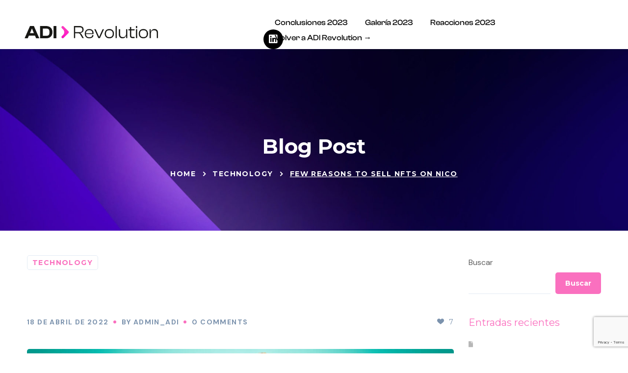

--- FILE ---
content_type: text/html; charset=UTF-8
request_url: https://encuentros.adi-revolution.com/few-reasons-to-sell-nfts-on-nico/
body_size: 31438
content:
<!DOCTYPE html>
<html lang="es">
<head>
<meta http-equiv="Content-Type" content="text/html; charset=UTF-8">
<meta name="viewport" content="width=device-width, initial-scale=1, maximum-scale=1">
<meta http-equiv="X-UA-Compatible" content="IE=Edge">
<meta name='robots' content='index, follow, max-image-preview:large, max-snippet:-1, max-video-preview:-1' />
<style>img:is([sizes="auto" i], [sizes^="auto," i]) { contain-intrinsic-size: 3000px 1500px }</style>
<!-- This site is optimized with the Yoast SEO plugin v24.5 - https://yoast.com/wordpress/plugins/seo/ -->
<title>Few Reasons to Sell NFTs on Nico - ADI</title>
<link rel="canonical" href="https://encuentros.adi-revolution.com/few-reasons-to-sell-nfts-on-nico/" />
<meta property="og:locale" content="es_ES" />
<meta property="og:type" content="article" />
<meta property="og:title" content="Few Reasons to Sell NFTs on Nico - ADI" />
<meta property="og:description" content="Cardano saw a golden cross as its 4-hour 20 SMA moved above the 50-200 SMA while continuing the up-channel oscillation. On the other hand, Elrond and Neo saw solid ascending channel gains over the past two weeks but now formed a bearish divergence with its RSI as they braced for a near-term setback. The alt [&hellip;]" />
<meta property="og:url" content="https://encuentros.adi-revolution.com/few-reasons-to-sell-nfts-on-nico/" />
<meta property="og:site_name" content="ADI" />
<meta property="article:published_time" content="2022-04-18T13:56:49+00:00" />
<meta property="og:image" content="https://encuentros.adi-revolution.com/wp-content/uploads/2022/04/blog-s-7.jpg" />
<meta property="og:image:width" content="1170" />
<meta property="og:image:height" content="700" />
<meta property="og:image:type" content="image/jpeg" />
<meta name="author" content="admin_adi" />
<meta name="twitter:card" content="summary_large_image" />
<meta name="twitter:label1" content="Escrito por" />
<meta name="twitter:data1" content="admin_adi" />
<meta name="twitter:label2" content="Tiempo de lectura" />
<meta name="twitter:data2" content="2 minutos" />
<script type="application/ld+json" class="yoast-schema-graph">{"@context":"https://schema.org","@graph":[{"@type":"WebPage","@id":"https://encuentros.adi-revolution.com/few-reasons-to-sell-nfts-on-nico/","url":"https://encuentros.adi-revolution.com/few-reasons-to-sell-nfts-on-nico/","name":"Few Reasons to Sell NFTs on Nico - ADI","isPartOf":{"@id":"https://encuentros.adi-revolution.com/#website"},"primaryImageOfPage":{"@id":"https://encuentros.adi-revolution.com/few-reasons-to-sell-nfts-on-nico/#primaryimage"},"image":{"@id":"https://encuentros.adi-revolution.com/few-reasons-to-sell-nfts-on-nico/#primaryimage"},"thumbnailUrl":"https://encuentros.adi-revolution.com/wp-content/uploads/2022/04/blog-s-7.jpg","datePublished":"2022-04-18T13:56:49+00:00","author":{"@id":"https://encuentros.adi-revolution.com/#/schema/person/7069bb8eb825f669ae344e62d0eefb3e"},"breadcrumb":{"@id":"https://encuentros.adi-revolution.com/few-reasons-to-sell-nfts-on-nico/#breadcrumb"},"inLanguage":"es","potentialAction":[{"@type":"ReadAction","target":["https://encuentros.adi-revolution.com/few-reasons-to-sell-nfts-on-nico/"]}]},{"@type":"ImageObject","inLanguage":"es","@id":"https://encuentros.adi-revolution.com/few-reasons-to-sell-nfts-on-nico/#primaryimage","url":"https://encuentros.adi-revolution.com/wp-content/uploads/2022/04/blog-s-7.jpg","contentUrl":"https://encuentros.adi-revolution.com/wp-content/uploads/2022/04/blog-s-7.jpg","width":1170,"height":700},{"@type":"BreadcrumbList","@id":"https://encuentros.adi-revolution.com/few-reasons-to-sell-nfts-on-nico/#breadcrumb","itemListElement":[{"@type":"ListItem","position":1,"name":"Portada","item":"https://encuentros.adi-revolution.com/"},{"@type":"ListItem","position":2,"name":"Few Reasons to Sell NFTs on Nico"}]},{"@type":"WebSite","@id":"https://encuentros.adi-revolution.com/#website","url":"https://encuentros.adi-revolution.com/","name":"ADI","description":"ADI Revolution","potentialAction":[{"@type":"SearchAction","target":{"@type":"EntryPoint","urlTemplate":"https://encuentros.adi-revolution.com/?s={search_term_string}"},"query-input":{"@type":"PropertyValueSpecification","valueRequired":true,"valueName":"search_term_string"}}],"inLanguage":"es"},{"@type":"Person","@id":"https://encuentros.adi-revolution.com/#/schema/person/7069bb8eb825f669ae344e62d0eefb3e","name":"admin_adi","image":{"@type":"ImageObject","inLanguage":"es","@id":"https://encuentros.adi-revolution.com/#/schema/person/image/","url":"https://secure.gravatar.com/avatar/1d2a0f375cbb82350cf53d8e099c158627131c850642a3b584354c787452b3c7?s=96&d=mm&r=g","contentUrl":"https://secure.gravatar.com/avatar/1d2a0f375cbb82350cf53d8e099c158627131c850642a3b584354c787452b3c7?s=96&d=mm&r=g","caption":"admin_adi"},"sameAs":["https://encuentros.adi-revolution.com"],"url":"https://encuentros.adi-revolution.com/author/adminadi/"}]}</script>
<!-- / Yoast SEO plugin. -->
<link rel='dns-prefetch' href='//fonts.googleapis.com' />
<link rel='preconnect' href='https://fonts.gstatic.com' crossorigin />
<link rel="alternate" type="application/rss+xml" title="ADI &raquo; Feed" href="https://encuentros.adi-revolution.com/feed/" />
<link rel="alternate" type="application/rss+xml" title="ADI &raquo; Feed de los comentarios" href="https://encuentros.adi-revolution.com/comments/feed/" />
<style id='cf-frontend-style-inline-css' type='text/css'>
@font-face {
font-family: 'Wix Made Display';
font-style: normal;
font-weight: 400;
font-display: auto;
src: url('https://encuentros.adi-revolution.com/wp-content/uploads/2023/10/WixMadeforText-Regular.ttf') format('truetype');
}
@font-face {
font-family: 'Clas Display';
font-style: normal;
font-weight: 700;
font-display: auto;
font-fallback: Arial, serif;
src: url('https://encuentros.adi-revolution.com/wp-content/uploads/2023/06/ClashDisplay-Bold.otf') format('OpenType');
}
@font-face {
font-family: 'Clas Display';
font-style: normal;
font-weight: 100;
font-display: auto;
font-fallback: Arial, serif;
src: url('https://encuentros.adi-revolution.com/wp-content/uploads/2023/06/ClashDisplay-Extralight.otf') format('OpenType');
}
@font-face {
font-family: 'Clas Display';
font-style: normal;
font-weight: 300;
font-display: auto;
font-fallback: Arial, serif;
src: url('https://encuentros.adi-revolution.com/wp-content/uploads/2023/06/ClashDisplay-Light.otf') format('OpenType');
}
@font-face {
font-family: 'Clas Display';
font-style: normal;
font-weight: 500;
font-display: auto;
font-fallback: Arial, serif;
src: url('https://encuentros.adi-revolution.com/wp-content/uploads/2023/06/ClashDisplay-Medium.otf') format('OpenType');
}
@font-face {
font-family: 'Clas Display';
font-style: normal;
font-weight: 400;
font-display: auto;
font-fallback: Arial, serif;
src: url('https://encuentros.adi-revolution.com/wp-content/uploads/2023/06/ClashDisplay-Regular.otf') format('OpenType');
}
@font-face {
font-family: 'Clas Display';
font-style: normal;
font-weight: 600;
font-display: auto;
font-fallback: Arial, serif;
src: url('https://encuentros.adi-revolution.com/wp-content/uploads/2023/06/ClashDisplay-Semibold.otf') format('OpenType');
}
</style>
<!-- <link rel='stylesheet' id='wp-block-library-css' href='https://encuentros.adi-revolution.com/wp-includes/css/dist/block-library/style.min.css?ver=23376b42d6a5d3c08f9c41a4afc47919' type='text/css' media='all' /> -->
<link rel="stylesheet" type="text/css" href="//encuentros.adi-revolution.com/wp-content/cache/wpfc-minified/lcmbehc3/c3w22.css" media="all"/>
<style id='classic-theme-styles-inline-css' type='text/css'>
/*! This file is auto-generated */
.wp-block-button__link{color:#fff;background-color:#32373c;border-radius:9999px;box-shadow:none;text-decoration:none;padding:calc(.667em + 2px) calc(1.333em + 2px);font-size:1.125em}.wp-block-file__button{background:#32373c;color:#fff;text-decoration:none}
</style>
<style id='global-styles-inline-css' type='text/css'>
:root{--wp--preset--aspect-ratio--square: 1;--wp--preset--aspect-ratio--4-3: 4/3;--wp--preset--aspect-ratio--3-4: 3/4;--wp--preset--aspect-ratio--3-2: 3/2;--wp--preset--aspect-ratio--2-3: 2/3;--wp--preset--aspect-ratio--16-9: 16/9;--wp--preset--aspect-ratio--9-16: 9/16;--wp--preset--color--black: #000000;--wp--preset--color--cyan-bluish-gray: #abb8c3;--wp--preset--color--white: #ffffff;--wp--preset--color--pale-pink: #f78da7;--wp--preset--color--vivid-red: #cf2e2e;--wp--preset--color--luminous-vivid-orange: #ff6900;--wp--preset--color--luminous-vivid-amber: #fcb900;--wp--preset--color--light-green-cyan: #7bdcb5;--wp--preset--color--vivid-green-cyan: #00d084;--wp--preset--color--pale-cyan-blue: #8ed1fc;--wp--preset--color--vivid-cyan-blue: #0693e3;--wp--preset--color--vivid-purple: #9b51e0;--wp--preset--gradient--vivid-cyan-blue-to-vivid-purple: linear-gradient(135deg,rgba(6,147,227,1) 0%,rgb(155,81,224) 100%);--wp--preset--gradient--light-green-cyan-to-vivid-green-cyan: linear-gradient(135deg,rgb(122,220,180) 0%,rgb(0,208,130) 100%);--wp--preset--gradient--luminous-vivid-amber-to-luminous-vivid-orange: linear-gradient(135deg,rgba(252,185,0,1) 0%,rgba(255,105,0,1) 100%);--wp--preset--gradient--luminous-vivid-orange-to-vivid-red: linear-gradient(135deg,rgba(255,105,0,1) 0%,rgb(207,46,46) 100%);--wp--preset--gradient--very-light-gray-to-cyan-bluish-gray: linear-gradient(135deg,rgb(238,238,238) 0%,rgb(169,184,195) 100%);--wp--preset--gradient--cool-to-warm-spectrum: linear-gradient(135deg,rgb(74,234,220) 0%,rgb(151,120,209) 20%,rgb(207,42,186) 40%,rgb(238,44,130) 60%,rgb(251,105,98) 80%,rgb(254,248,76) 100%);--wp--preset--gradient--blush-light-purple: linear-gradient(135deg,rgb(255,206,236) 0%,rgb(152,150,240) 100%);--wp--preset--gradient--blush-bordeaux: linear-gradient(135deg,rgb(254,205,165) 0%,rgb(254,45,45) 50%,rgb(107,0,62) 100%);--wp--preset--gradient--luminous-dusk: linear-gradient(135deg,rgb(255,203,112) 0%,rgb(199,81,192) 50%,rgb(65,88,208) 100%);--wp--preset--gradient--pale-ocean: linear-gradient(135deg,rgb(255,245,203) 0%,rgb(182,227,212) 50%,rgb(51,167,181) 100%);--wp--preset--gradient--electric-grass: linear-gradient(135deg,rgb(202,248,128) 0%,rgb(113,206,126) 100%);--wp--preset--gradient--midnight: linear-gradient(135deg,rgb(2,3,129) 0%,rgb(40,116,252) 100%);--wp--preset--font-size--small: 13px;--wp--preset--font-size--medium: 20px;--wp--preset--font-size--large: 36px;--wp--preset--font-size--x-large: 42px;--wp--preset--font-family--inter: "Inter", sans-serif;--wp--preset--font-family--cardo: Cardo;--wp--preset--spacing--20: 0.44rem;--wp--preset--spacing--30: 0.67rem;--wp--preset--spacing--40: 1rem;--wp--preset--spacing--50: 1.5rem;--wp--preset--spacing--60: 2.25rem;--wp--preset--spacing--70: 3.38rem;--wp--preset--spacing--80: 5.06rem;--wp--preset--shadow--natural: 6px 6px 9px rgba(0, 0, 0, 0.2);--wp--preset--shadow--deep: 12px 12px 50px rgba(0, 0, 0, 0.4);--wp--preset--shadow--sharp: 6px 6px 0px rgba(0, 0, 0, 0.2);--wp--preset--shadow--outlined: 6px 6px 0px -3px rgba(255, 255, 255, 1), 6px 6px rgba(0, 0, 0, 1);--wp--preset--shadow--crisp: 6px 6px 0px rgba(0, 0, 0, 1);}:where(.is-layout-flex){gap: 0.5em;}:where(.is-layout-grid){gap: 0.5em;}body .is-layout-flex{display: flex;}.is-layout-flex{flex-wrap: wrap;align-items: center;}.is-layout-flex > :is(*, div){margin: 0;}body .is-layout-grid{display: grid;}.is-layout-grid > :is(*, div){margin: 0;}:where(.wp-block-columns.is-layout-flex){gap: 2em;}:where(.wp-block-columns.is-layout-grid){gap: 2em;}:where(.wp-block-post-template.is-layout-flex){gap: 1.25em;}:where(.wp-block-post-template.is-layout-grid){gap: 1.25em;}.has-black-color{color: var(--wp--preset--color--black) !important;}.has-cyan-bluish-gray-color{color: var(--wp--preset--color--cyan-bluish-gray) !important;}.has-white-color{color: var(--wp--preset--color--white) !important;}.has-pale-pink-color{color: var(--wp--preset--color--pale-pink) !important;}.has-vivid-red-color{color: var(--wp--preset--color--vivid-red) !important;}.has-luminous-vivid-orange-color{color: var(--wp--preset--color--luminous-vivid-orange) !important;}.has-luminous-vivid-amber-color{color: var(--wp--preset--color--luminous-vivid-amber) !important;}.has-light-green-cyan-color{color: var(--wp--preset--color--light-green-cyan) !important;}.has-vivid-green-cyan-color{color: var(--wp--preset--color--vivid-green-cyan) !important;}.has-pale-cyan-blue-color{color: var(--wp--preset--color--pale-cyan-blue) !important;}.has-vivid-cyan-blue-color{color: var(--wp--preset--color--vivid-cyan-blue) !important;}.has-vivid-purple-color{color: var(--wp--preset--color--vivid-purple) !important;}.has-black-background-color{background-color: var(--wp--preset--color--black) !important;}.has-cyan-bluish-gray-background-color{background-color: var(--wp--preset--color--cyan-bluish-gray) !important;}.has-white-background-color{background-color: var(--wp--preset--color--white) !important;}.has-pale-pink-background-color{background-color: var(--wp--preset--color--pale-pink) !important;}.has-vivid-red-background-color{background-color: var(--wp--preset--color--vivid-red) !important;}.has-luminous-vivid-orange-background-color{background-color: var(--wp--preset--color--luminous-vivid-orange) !important;}.has-luminous-vivid-amber-background-color{background-color: var(--wp--preset--color--luminous-vivid-amber) !important;}.has-light-green-cyan-background-color{background-color: var(--wp--preset--color--light-green-cyan) !important;}.has-vivid-green-cyan-background-color{background-color: var(--wp--preset--color--vivid-green-cyan) !important;}.has-pale-cyan-blue-background-color{background-color: var(--wp--preset--color--pale-cyan-blue) !important;}.has-vivid-cyan-blue-background-color{background-color: var(--wp--preset--color--vivid-cyan-blue) !important;}.has-vivid-purple-background-color{background-color: var(--wp--preset--color--vivid-purple) !important;}.has-black-border-color{border-color: var(--wp--preset--color--black) !important;}.has-cyan-bluish-gray-border-color{border-color: var(--wp--preset--color--cyan-bluish-gray) !important;}.has-white-border-color{border-color: var(--wp--preset--color--white) !important;}.has-pale-pink-border-color{border-color: var(--wp--preset--color--pale-pink) !important;}.has-vivid-red-border-color{border-color: var(--wp--preset--color--vivid-red) !important;}.has-luminous-vivid-orange-border-color{border-color: var(--wp--preset--color--luminous-vivid-orange) !important;}.has-luminous-vivid-amber-border-color{border-color: var(--wp--preset--color--luminous-vivid-amber) !important;}.has-light-green-cyan-border-color{border-color: var(--wp--preset--color--light-green-cyan) !important;}.has-vivid-green-cyan-border-color{border-color: var(--wp--preset--color--vivid-green-cyan) !important;}.has-pale-cyan-blue-border-color{border-color: var(--wp--preset--color--pale-cyan-blue) !important;}.has-vivid-cyan-blue-border-color{border-color: var(--wp--preset--color--vivid-cyan-blue) !important;}.has-vivid-purple-border-color{border-color: var(--wp--preset--color--vivid-purple) !important;}.has-vivid-cyan-blue-to-vivid-purple-gradient-background{background: var(--wp--preset--gradient--vivid-cyan-blue-to-vivid-purple) !important;}.has-light-green-cyan-to-vivid-green-cyan-gradient-background{background: var(--wp--preset--gradient--light-green-cyan-to-vivid-green-cyan) !important;}.has-luminous-vivid-amber-to-luminous-vivid-orange-gradient-background{background: var(--wp--preset--gradient--luminous-vivid-amber-to-luminous-vivid-orange) !important;}.has-luminous-vivid-orange-to-vivid-red-gradient-background{background: var(--wp--preset--gradient--luminous-vivid-orange-to-vivid-red) !important;}.has-very-light-gray-to-cyan-bluish-gray-gradient-background{background: var(--wp--preset--gradient--very-light-gray-to-cyan-bluish-gray) !important;}.has-cool-to-warm-spectrum-gradient-background{background: var(--wp--preset--gradient--cool-to-warm-spectrum) !important;}.has-blush-light-purple-gradient-background{background: var(--wp--preset--gradient--blush-light-purple) !important;}.has-blush-bordeaux-gradient-background{background: var(--wp--preset--gradient--blush-bordeaux) !important;}.has-luminous-dusk-gradient-background{background: var(--wp--preset--gradient--luminous-dusk) !important;}.has-pale-ocean-gradient-background{background: var(--wp--preset--gradient--pale-ocean) !important;}.has-electric-grass-gradient-background{background: var(--wp--preset--gradient--electric-grass) !important;}.has-midnight-gradient-background{background: var(--wp--preset--gradient--midnight) !important;}.has-small-font-size{font-size: var(--wp--preset--font-size--small) !important;}.has-medium-font-size{font-size: var(--wp--preset--font-size--medium) !important;}.has-large-font-size{font-size: var(--wp--preset--font-size--large) !important;}.has-x-large-font-size{font-size: var(--wp--preset--font-size--x-large) !important;}
:where(.wp-block-post-template.is-layout-flex){gap: 1.25em;}:where(.wp-block-post-template.is-layout-grid){gap: 1.25em;}
:where(.wp-block-columns.is-layout-flex){gap: 2em;}:where(.wp-block-columns.is-layout-grid){gap: 2em;}
:root :where(.wp-block-pullquote){font-size: 1.5em;line-height: 1.6;}
</style>
<!-- <link rel='stylesheet' id='contact-form-7-css' href='https://encuentros.adi-revolution.com/wp-content/plugins/contact-form-7/includes/css/styles.css?ver=6.0.4' type='text/css' media='all' /> -->
<!-- <link rel='stylesheet' id='woocommerce-layout-css' href='https://encuentros.adi-revolution.com/wp-content/plugins/woocommerce/assets/css/woocommerce-layout.css?ver=9.6.2' type='text/css' media='all' /> -->
<link rel="stylesheet" type="text/css" href="//encuentros.adi-revolution.com/wp-content/cache/wpfc-minified/djka9c13/c3w22.css" media="all"/>
<!-- <link rel='stylesheet' id='woocommerce-smallscreen-css' href='https://encuentros.adi-revolution.com/wp-content/plugins/woocommerce/assets/css/woocommerce-smallscreen.css?ver=9.6.2' type='text/css' media='only screen and (max-width: 767px)' /> -->
<link rel="stylesheet" type="text/css" href="//encuentros.adi-revolution.com/wp-content/cache/wpfc-minified/8tnsperl/c3w22.css" media="only screen and (max-width: 767px)"/>
<!-- <link rel='stylesheet' id='woocommerce-general-css' href='https://encuentros.adi-revolution.com/wp-content/plugins/woocommerce/assets/css/woocommerce.css?ver=9.6.2' type='text/css' media='all' /> -->
<link rel="stylesheet" type="text/css" href="//encuentros.adi-revolution.com/wp-content/cache/wpfc-minified/2nvyluj8/c3w22.css" media="all"/>
<style id='woocommerce-inline-inline-css' type='text/css'>
.woocommerce form .form-row .required { visibility: visible; }
</style>
<!-- <link rel='stylesheet' id='wpcf7-redirect-script-frontend-css' href='https://encuentros.adi-revolution.com/wp-content/plugins/wpcf7-redirect/build/css/wpcf7-redirect-frontend.min.css?ver=1.1' type='text/css' media='all' /> -->
<!-- <link rel='stylesheet' id='wgl-extensions-css' href='https://encuentros.adi-revolution.com/wp-content/plugins/wgl-extensions/public/css/wgl-extensions-public.css?ver=1.0.2' type='text/css' media='all' /> -->
<!-- <link rel='stylesheet' id='wppopups-base-css' href='https://encuentros.adi-revolution.com/wp-content/plugins/wp-popups-lite/src/assets/css/wppopups-base.css?ver=2.2.0.3' type='text/css' media='all' /> -->
<!-- <link rel='stylesheet' id='brands-styles-css' href='https://encuentros.adi-revolution.com/wp-content/plugins/woocommerce/assets/css/brands.css?ver=9.6.2' type='text/css' media='all' /> -->
<!-- <link rel='stylesheet' id='wgl-parent-style-css' href='https://encuentros.adi-revolution.com/wp-content/themes/nico/style.css?ver=23376b42d6a5d3c08f9c41a4afc47919' type='text/css' media='all' /> -->
<!-- <link rel='stylesheet' id='nico-theme-info-css' href='https://encuentros.adi-revolution.com/wp-content/themes/nico-child/style.css?ver=1.0' type='text/css' media='all' /> -->
<link rel="stylesheet" type="text/css" href="//encuentros.adi-revolution.com/wp-content/cache/wpfc-minified/ersk1c7g/c3w22.css" media="all"/>
<style id='nico-theme-info-inline-css' type='text/css'>
:root {--nico-primary-color: #FA70BF;--nico-secondary-color: #FA70BF;--nico-tertiary-color: #FFFFFF;--nico-button-color-idle: #FFFFFF;--nico-button-bg-idle: #FA70BF;--nico-button-border-idle: #FA70BF;--nico-button-color-hover: #0D1914;--nico-button-bg-hover: #FFFFFF;--nico-button-border-hover: #E3EBF4;--nico-cursor-point-color: rgba(255,255,255,1);--nico-back-to-top-color: #ffffff;--nico-back-to-top-color-bg: #7040F2;--nico-body-background: #FFFFFF;--nico-body-rgb-background: 255,255,255;--nico-primary-rgb: 250,112,191;--nico-secondary-rgb: 250,112,191;--nico-tertiary-rgb: 255,255,255;--nico-content-rgb: 255,255,255;--nico-header-rgb: 255,255,255;--nico-shop-products-overlay: rgba(255,255,255,0);--nico-header-font-family: Montserrat;--nico-header-font-weight: 700;--nico-header-font-color: #FFFFFF;--nico-h1-font-family: Montserrat;--nico-h1-font-size: 48px;--nico-h1-line-height: 60px;--nico-h1-font-weight: 700;--nico-h1-text-transform: none;--nico-h1-letter-spacing: 0px;--nico-h2-font-family: Montserrat;--nico-h2-font-size: 42px;--nico-h2-line-height: 54px;--nico-h2-font-weight: 700;--nico-h2-text-transform: none;--nico-h2-letter-spacing: 0px;--nico-h3-font-family: Montserrat;--nico-h3-font-size: 36px;--nico-h3-line-height: 48px;--nico-h3-font-weight: 700;--nico-h3-text-transform: none;--nico-h3-letter-spacing: 0px;--nico-h4-font-family: Montserrat;--nico-h4-font-size: 30px;--nico-h4-line-height: 42px;--nico-h4-font-weight: 700;--nico-h4-text-transform: none;--nico-h4-letter-spacing: 0px;--nico-h5-font-family: Montserrat;--nico-h5-font-size: 26px;--nico-h5-line-height: 38px;--nico-h5-font-weight: 700;--nico-h5-text-transform: none;--nico-h5-letter-spacing: 0px;--nico-h6-font-family: Montserrat;--nico-h6-font-size: 22px;--nico-h6-line-height: 34px;--nico-h6-font-weight: 700;--nico-h6-text-transform: none;--nico-h6-letter-spacing: 0px;--nico-content-font-family: DM Sans;--nico-content-font-size: 16px;--nico-content-line-height: 1.875;--nico-content-font-weight: 400;--nico-content-color: #FFFFFF;--nico-menu-font-family: Space Grotesk;--nico-menu-font-size: 16px;--nico-menu-line-height: 30px;--nico-menu-font-weight: 700;--nico-menu-letter-spacing: normal;--nico-submenu-font-family: Space Grotesk;--nico-submenu-font-size: 16px;--nico-submenu-line-height: 30px;--nico-submenu-font-weight: 500;--nico-submenu-letter-spacing: normal;--nico-submenu-color: #31274B;--nico-submenu-background: rgba(255,255,255,1);--nico-submenu-mobile-color: #ffffff;--nico-submenu-mobile-background: rgba(0,0,0,1);--nico-submenu-mobile-overlay: rgba(18,13,36, 0.7);--nico-sidepanel-title-color: #ffffff;--nico-bg-caret: url('data:image/svg+xml; utf8, <svg version="1.1" xmlns="http://www.w3.org/2000/svg" width="512" height="512" x="0" y="0" viewBox="0 0 451.847 451.847" preserveAspectRatio="none" fill="%23AFBCCC"><g><path d="M225.923,354.706c-8.098,0-16.195-3.092-22.369-9.263L9.27,151.157c-12.359-12.359-12.359-32.397,0-44.751   c12.354-12.354,32.388-12.354,44.748,0l171.905,171.915l171.906-171.909c12.359-12.354,32.391-12.354,44.744,0   c12.365,12.354,12.365,32.392,0,44.751L248.292,345.449C242.115,351.621,234.018,354.706,225.923,354.706z"></path></g></svg>');--nico-bg-caret-white: url('data:image/svg+xml; utf8, <svg version="1.1" xmlns="http://www.w3.org/2000/svg" width="512" height="512" x="0" y="0" viewBox="0 0 451.847 451.847" preserveAspectRatio="none" fill="%23ffffff"><g><path d="M225.923,354.706c-8.098,0-16.195-3.092-22.369-9.263L9.27,151.157c-12.359-12.359-12.359-32.397,0-44.751   c12.354-12.354,32.388-12.354,44.748,0l171.905,171.915l171.906-171.909c12.359-12.354,32.391-12.354,44.744,0   c12.365,12.354,12.365,32.392,0,44.751L248.292,345.449C242.115,351.621,234.018,354.706,225.923,354.706z"></path></g></svg>');--nico-button-loading: url('data:image/svg+xml; utf8, <svg version="1.1" xmlns="http://www.w3.org/2000/svg" width="489.698px" height="489.698px" viewBox="0 0 489.698 489.698" preserveAspectRatio="none" fill="%230D1914"><path d="M468.999,227.774c-11.4,0-20.8,8.3-20.8,19.8c-1,74.9-44.2,142.6-110.3,178.9c-99.6,54.7-216,5.6-260.6-61l62.9,13.1    c10.4,2.1,21.8-4.2,23.9-15.6c2.1-10.4-4.2-21.8-15.6-23.9l-123.7-26c-7.2-1.7-26.1,3.5-23.9,22.9l15.6,124.8    c1,10.4,9.4,17.7,19.8,17.7c15.5,0,21.8-11.4,20.8-22.9l-7.3-60.9c101.1,121.3,229.4,104.4,306.8,69.3    c80.1-42.7,131.1-124.8,132.1-215.4C488.799,237.174,480.399,227.774,468.999,227.774z"/><path d="M20.599,261.874c11.4,0,20.8-8.3,20.8-19.8c1-74.9,44.2-142.6,110.3-178.9c99.6-54.7,216-5.6,260.6,61l-62.9-13.1    c-10.4-2.1-21.8,4.2-23.9,15.6c-2.1,10.4,4.2,21.8,15.6,23.9l123.8,26c7.2,1.7,26.1-3.5,23.9-22.9l-15.6-124.8    c-1-10.4-9.4-17.7-19.8-17.7c-15.5,0-21.8,11.4-20.8,22.9l7.2,60.9c-101.1-121.2-229.4-104.4-306.8-69.2    c-80.1,42.6-131.1,124.8-132.2,215.3C0.799,252.574,9.199,261.874,20.599,261.874z"/></svg>');--nico-button-success: url('data:image/svg+xml; utf8, <svg version="1.1" xmlns="http://www.w3.org/2000/svg" width="512px" height="512px" viewBox="0 0 24 24" preserveAspectRatio="none" fill="%230D1914"><path d="m21.73 5.68-13 14a1 1 0 0 1 -.73.32 1 1 0 0 1 -.71-.29l-5-5a1 1 0 0 1 1.42-1.42l4.29 4.27 12.27-13.24a1 1 0 1 1 1.46 1.36z"/></svg>');--nico-quote-icon: url('data:image/svg+xml; utf8, <svg width="50" height="36" viewBox="0 0 50 36" xmlns="http://www.w3.org/2000/svg" fill="%237040F2"><path d="M11.7188 0.590576C5.25566 0.590576 0 5.8477 0 12.3093C0 18.2087 4.38027 23.104 10.0622 23.9108C9.60732 27.2153 8.34561 30.3595 6.37432 33.0861C5.99092 33.6182 6.00527 34.3392 6.41436 34.8541C6.81572 35.3609 7.51318 35.553 8.12529 35.2948C17.4265 31.4124 23.4375 22.3887 23.4375 12.3093C23.4375 5.8477 18.1818 0.590576 11.7188 0.590576ZM38.2812 0.590576C31.8182 0.590576 26.5625 5.8477 26.5625 12.3093C26.5625 18.2087 30.9428 23.104 36.6247 23.9108C36.1698 27.2153 34.9081 30.3595 32.9368 33.0861C32.5534 33.6182 32.5678 34.3392 32.9769 34.8541C33.3782 35.3609 34.0757 35.553 34.6878 35.2948C43.989 31.4124 50 22.3887 50 12.3093C50 5.8477 44.7443 0.590576 38.2812 0.590576Z"/></svg>');--nico-eth-icon: url('data:image/svg+xml; utf8, <svg width="33" height="53" viewBox="0 0 33 53" fill="none" preserveAspectRatio="none" xmlns="http://www.w3.org/2000/svg"><path d="M16.3576 0.666687L16.0095 1.85009V36.1896L16.3576 36.5371L32.2976 27.115L16.3576 0.666687Z" fill="%23343434"/><path d="M16.3578 0.666687L0.417816 27.115L16.3578 36.5372V19.8699V0.666687Z" fill="%238C8C8C"/><path d="M16.3575 39.5552L16.1613 39.7944V52.0268L16.3575 52.6L32.307 30.1378L16.3575 39.5552Z" fill="%233C3C3B"/><path d="M16.3578 52.5998V39.5551L0.417816 30.1377L16.3578 52.5998Z" fill="%238C8C8C"/><path d="M16.3575 36.537L32.2973 27.1151L16.3575 19.8699V36.537Z" fill="%23141414"/><path d="M0.417816 27.1151L16.3576 36.537V19.8699L0.417816 27.1151Z" fill="%23393939"/></svg>');--nico-weth-icon: url('data:image/svg+xml; utf8, <svg width="33" height="53" viewBox="0 0 33 53" fill="none" preserveAspectRatio="none" xmlns="http://www.w3.org/2000/svg"><path d="M16.8498 0.666687L16.4974 1.85009V36.1896L16.8498 36.5371L32.9842 27.115L16.8498 0.666687Z" fill="%23DA3979"/><path d="M16.85 0.666687L0.715607 27.115L16.85 36.5372V19.8699V0.666687Z" fill="%23E781A9"/><path d="M16.8497 39.5552L16.6511 39.7944V52.0268L16.8497 52.6L32.9937 30.1378L16.8497 39.5552Z" fill="%23DA3979"/><path d="M16.85 52.5998V39.5551L0.715607 30.1377L16.85 52.5998Z" fill="%23E781A9"/><path d="M16.8497 36.537L32.9838 27.1151L16.8497 19.8699V36.537Z" fill="%23671334"/><path d="M0.715607 27.1151L16.8498 36.537V19.8699L0.715607 27.1151Z" fill="%23DA3979"/></svg>');--nico-sol-icon: url('data:image/svg+xml; utf8, <svg width="20" height="18" viewBox="0 0 20 18" fill="none" preserveAspectRatio="none" xmlns="http://www.w3.org/2000/svg"><defs><linearGradient id="paint0_linear_537_12995" x1="0.607039" y1="18.3933" x2="19.3929" y2="-0.392604" gradientUnits="userSpaceOnUse"><stop stop-color="%239945FF"/><stop offset="0.2" stop-color="%237962E7"/><stop offset="1" stop-color="%2300D18C"/></linearGradient></defs><path fill-rule="evenodd" clip-rule="evenodd" d="M3.43571 13.726C3.50026 13.655 3.57886 13.5984 3.66655 13.5595C3.75415 13.5207 3.84904 13.5006 3.94488 13.5006L19.6552 13.5134C19.7222 13.5136 19.7876 13.5331 19.8436 13.5697C19.8996 13.6063 19.9438 13.6584 19.9707 13.7196C19.9977 13.7809 20.0063 13.8487 19.9955 13.9147C19.9847 13.9807 19.9549 14.0421 19.9098 14.0916L16.5643 17.7753C16.4997 17.8463 16.421 17.903 16.3333 17.9418C16.2456 17.9807 16.1507 18.0007 16.0547 18.0007L0.344742 17.9879C0.27784 17.9877 0.212411 17.9682 0.156412 17.9316C0.100412 17.895 0.0562503 17.8428 0.029292 17.7816C0.00233376 17.7204 -0.00627258 17.6526 0.00453645 17.5866C0.0153369 17.5206 0.0450897 17.4592 0.0901601 17.4097L3.43571 13.726ZM19.9098 10.6594C19.9549 10.7089 19.9847 10.7704 19.9955 10.8364C20.0063 10.9024 19.9977 10.9702 19.9707 11.0314C19.9438 11.0926 19.8996 11.1447 19.8436 11.1813C19.7876 11.2179 19.7222 11.2374 19.6552 11.2376L3.9453 11.2505C3.84939 11.2505 3.7545 11.2304 3.66672 11.1916C3.57895 11.1527 3.50026 11.096 3.43571 11.025L0.0901601 7.33916C0.0450897 7.2897 0.0153369 7.22824 0.00453645 7.16224C-0.00627258 7.09623 0.00233376 7.02843 0.029292 6.96723C0.0562503 6.90603 0.100412 6.85391 0.156412 6.81731C0.212411 6.78071 0.27784 6.76116 0.344742 6.76099L16.0551 6.74813C16.151 6.74822 16.2458 6.76828 16.3335 6.80711C16.4212 6.84594 16.4998 6.9026 16.5643 6.97357L19.9098 10.6594ZM3.43571 0.225438C3.50026 0.154489 3.57886 0.0977866 3.66655 0.058965C3.75415 0.020152 3.84904 6.00025e-05 3.94488 0L19.6552 0.0128578C19.7222 0.0129949 19.7876 0.0325556 19.8436 0.0691657C19.8996 0.105776 19.9438 0.157858 19.9707 0.219086C19.9977 0.280323 20.0063 0.348066 19.9955 0.414086C19.9847 0.480106 19.9549 0.541565 19.9098 0.591024L16.5643 4.27475C16.4997 4.34572 16.421 4.40247 16.3333 4.4413C16.2456 4.48013 16.1507 4.50018 16.0547 4.50018L0.344742 4.48733C0.27784 4.48716 0.212411 4.46761 0.156412 4.43101C0.100412 4.39441 0.0562503 4.34229 0.029292 4.28109C0.00233376 4.21989 -0.00627258 4.15209 0.00453645 4.08608C0.0153369 4.02008 0.0450897 3.95862 0.0901601 3.90916L3.43571 0.225438Z" fill="url(%23paint0_linear_537_12995)"/></svg>');--wgl_price_label: "Price:";--nico-elementor-container-width: 1200px;}@media only screen and (max-width: 1200px) {header.wgl-theme-header .wgl-mobile-header {display: block;}.wgl-site-header,.wgl-theme-header .primary-nav {display: none;}.wgl-theme-header .hamburger-box {display: inline-flex;}header.wgl-theme-header .mobile_nav_wrapper .primary-nav {display: block;}.wgl-theme-header .wgl-sticky-header {display: none;}.wgl-page-socials {display: none;}body .wgl-theme-header.header_overlap {position: relative;z-index: 2;}}@media (max-width: 1200px) {.page-header {padding-top: 90px !important;padding-bottom: 90px !important;min-height: auto !important;}.page-header_content .page-header_title {color: #ffffff !important; font-size: 32px !important; line-height: 42px !important;}.page-header_content .page-header_breadcrumbs {color: #ffffff !important;font-size: 14px !important;line-height: 24px !important;}}body .aleft {text-align: left;}body .acenter {text-align: center;}body .aright {text-align: right;}body .ajustify {text-align: justify;}body .wgl-layout-top {flex-direction: column;}body .wgl-layout-left {flex-direction: row;}body .wgl-layout-right {flex-direction: row-reverse;}.wgl-hidden-desktop {display: none;}@media (max-width: 1200px) {body .a-tabletleft {text-align: left;}body .a-tabletcenter {text-align: center;}body .a-tabletright {text-align: right;}body .a-tabletjustify {text-align: justify;}}@media (max-width: 1200px) {body .wgl-layout-tablet-top {flex-direction: column;}body .wgl-layout-tablet-left {flex-direction: row;}body .wgl-layout-tablet-right {flex-direction: row-reverse;}}@media (max-width: 1200px) {body .a-tabletcenter .wgl-layout-left{justify-content: center;}body .a-tabletcenter .wgl-layout-right{justify-content: center;}body .a-tabletleft .wgl-layout-left {justify-content: flex-start;}body .a-tabletleft .wgl-layout-right {justify-content: flex-end;}body .a-tabletright .wgl-layout-left{justify-content: flex-end;}body .a-tabletright .wgl-layout-right{justify-content: flex-start;}}@media (max-width: 1200px) {.wgl-hidden-tablet {display: none;}}@media (max-width: 767px) {body .a-mobileleft {text-align: left;}body .a-mobilecenter {text-align: center;}body .a-mobileright {text-align: right;}body .a-mobilejustify {text-align: justify;}}@media (max-width: 767px) {body .wgl-layout-mobile-top {flex-direction: column;}body .wgl-layout-mobile-left {flex-direction: row;}body .wgl-layout-mobile-right {flex-direction: row-reverse;}}@media (max-width: 767px) {body .a-mobilecenter .wgl-layout-left{justify-content: center;}body .a-mobilecenter .wgl-layout-right{justify-content: center;}body .a-mobileleft .wgl-layout-left {justify-content: flex-start;}body .a-mobileleft .wgl-layout-right {justify-content: flex-end;}body .a-mobileright .wgl-layout-left{justify-content: flex-end;}body .a-mobileright .wgl-layout-right{justify-content: flex-start;}}@media (max-width: 767px) {.wgl-hidden-mobile {display: none;}}
</style>
<!-- <link rel='stylesheet' id='font-awesome-5-all-css' href='https://encuentros.adi-revolution.com/wp-content/themes/nico/css/font-awesome-5.min.css?ver=1.0' type='text/css' media='all' /> -->
<!-- <link rel='stylesheet' id='nico-flaticon-css' href='https://encuentros.adi-revolution.com/wp-content/themes/nico/fonts/flaticon/flaticon.css?ver=1.0' type='text/css' media='all' /> -->
<!-- <link rel='stylesheet' id='nico-main-css' href='https://encuentros.adi-revolution.com/wp-content/themes/nico/css/main.min.css?ver=1.0' type='text/css' media='all' /> -->
<!-- <link rel='stylesheet' id='nico-gutenberg-css' href='https://encuentros.adi-revolution.com/wp-content/themes/nico/css/pluggable/gutenberg.min.css?ver=1.0' type='text/css' media='all' /> -->
<!-- <link rel='stylesheet' id='nico-blog-post-single-css' href='https://encuentros.adi-revolution.com/wp-content/themes/nico/css/pluggable/blog-post-single.min.css?ver=1.0' type='text/css' media='all' /> -->
<!-- <link rel='stylesheet' id='nico-woocommerce-css' href='https://encuentros.adi-revolution.com/wp-content/themes/nico/css/pluggable/woocommerce.min.css?ver=1.0' type='text/css' media='all' /> -->
<!-- <link rel='stylesheet' id='nico-responsive-css' href='https://encuentros.adi-revolution.com/wp-content/themes/nico/css/responsive.min.css?ver=1.0' type='text/css' media='all' /> -->
<!-- <link rel='stylesheet' id='nico-dynamic-css' href='https://encuentros.adi-revolution.com/wp-content/themes/nico/css/dynamic.min.css?ver=1.0' type='text/css' media='all' /> -->
<!-- <link rel='stylesheet' id='elementor-icons-css' href='https://encuentros.adi-revolution.com/wp-content/plugins/elementor/assets/lib/eicons/css/elementor-icons.min.css?ver=5.16.0' type='text/css' media='all' /> -->
<!-- <link rel='stylesheet' id='elementor-frontend-css' href='https://encuentros.adi-revolution.com/wp-content/uploads/elementor/css/custom-frontend-lite.min.css?ver=1757685314' type='text/css' media='all' /> -->
<link rel="stylesheet" type="text/css" href="//encuentros.adi-revolution.com/wp-content/cache/wpfc-minified/lwky0ped/dd1pd.css" media="all"/>
<style id='elementor-frontend-inline-css' type='text/css'>
.elementor-container > .elementor-row > .elementor-column > .elementor-element-populated,.elementor-container > .elementor-column > .elementor-element-populated {padding-top: 0;padding-bottom: 0;}.elementor-column-gap-default > .elementor-row > .elementor-column > .elementor-element-populated,.elementor-column-gap-default > .elementor-column > .theiaStickySidebar > .elementor-element-populated,.elementor-column-gap-default > .elementor-column > .elementor-element-populated {padding-left: 15px;padding-right: 15px;}
</style>
<link rel='stylesheet' id='elementor-post-4329-css' href='https://encuentros.adi-revolution.com/wp-content/uploads/elementor/css/post-4329.css?ver=1757669000' type='text/css' media='all' />
<!-- <link rel='stylesheet' id='font-awesome-4-shim-css' href='https://encuentros.adi-revolution.com/wp-content/plugins/elementor/assets/lib/font-awesome/css/v4-shims.min.css?ver=3.8.1' type='text/css' media='all' /> -->
<!-- <link rel='stylesheet' id='elementor-global-css' href='https://encuentros.adi-revolution.com/wp-content/uploads/elementor/css/global.css?ver=1670851025' type='text/css' media='all' /> -->
<link rel="stylesheet" type="text/css" href="//encuentros.adi-revolution.com/wp-content/cache/wpfc-minified/12goe0er/c3w22.css" media="all"/>
<link rel='stylesheet' id='elementor-post-500-css' href='https://encuentros.adi-revolution.com/wp-content/uploads/elementor/css/post-500.css?ver=1757689382' type='text/css' media='all' />
<link rel='stylesheet' id='elementor-post-1801-css' href='https://encuentros.adi-revolution.com/wp-content/uploads/elementor/css/post-1801.css?ver=1757685314' type='text/css' media='all' />
<link rel='stylesheet' id='elementor-post-216-css' href='https://encuentros.adi-revolution.com/wp-content/uploads/elementor/css/post-216.css?ver=1757685314' type='text/css' media='all' />
<link rel="preload" as="style" href="https://fonts.googleapis.com/css?family=DM%20Sans:400,400,500,700%7CMontserrat:700,300,400,700%7CSpace%20Grotesk:700,500&#038;display=swap&#038;ver=1698662365" /><link rel="stylesheet" href="https://fonts.googleapis.com/css?family=DM%20Sans:400,400,500,700%7CMontserrat:700,300,400,700%7CSpace%20Grotesk:700,500&#038;display=swap&#038;ver=1698662365" media="print" onload="this.media='all'"><noscript><link rel="stylesheet" href="https://fonts.googleapis.com/css?family=DM%20Sans:400,400,500,700%7CMontserrat:700,300,400,700%7CSpace%20Grotesk:700,500&#038;display=swap&#038;ver=1698662365" /></noscript><link rel='stylesheet' id='google-fonts-1-css' href='https://fonts.googleapis.com/css?family=Space+Grotesk%3A100%2C100italic%2C200%2C200italic%2C300%2C300italic%2C400%2C400italic%2C500%2C500italic%2C600%2C600italic%2C700%2C700italic%2C800%2C800italic%2C900%2C900italic%7CDM+Sans%3A100%2C100italic%2C200%2C200italic%2C300%2C300italic%2C400%2C400italic%2C500%2C500italic%2C600%2C600italic%2C700%2C700italic%2C800%2C800italic%2C900%2C900italic&#038;display=swap&#038;ver=6.8.2' type='text/css' media='all' />
<!-- <link rel='stylesheet' id='elementor-icons-shared-0-css' href='https://encuentros.adi-revolution.com/wp-content/plugins/elementor/assets/lib/font-awesome/css/fontawesome.min.css?ver=5.15.3' type='text/css' media='all' /> -->
<!-- <link rel='stylesheet' id='elementor-icons-fa-brands-css' href='https://encuentros.adi-revolution.com/wp-content/plugins/elementor/assets/lib/font-awesome/css/brands.min.css?ver=5.15.3' type='text/css' media='all' /> -->
<link rel="stylesheet" type="text/css" href="//encuentros.adi-revolution.com/wp-content/cache/wpfc-minified/2eneq6ce/c3w22.css" media="all"/>
<script src='//encuentros.adi-revolution.com/wp-content/cache/wpfc-minified/7mq46rlc/c3w22.js' type="text/javascript"></script>
<!-- <script type="text/javascript" src="https://encuentros.adi-revolution.com/wp-includes/js/jquery/jquery.min.js?ver=3.7.1" id="jquery-core-js"></script> -->
<!-- <script type="text/javascript" src="https://encuentros.adi-revolution.com/wp-includes/js/jquery/jquery-migrate.min.js?ver=3.4.1" id="jquery-migrate-js"></script> -->
<!-- <script type="text/javascript" src="https://encuentros.adi-revolution.com/wp-content/plugins/woocommerce/assets/js/jquery-blockui/jquery.blockUI.min.js?ver=2.7.0-wc.9.6.2" id="jquery-blockui-js" defer="defer" data-wp-strategy="defer"></script> -->
<script type="text/javascript" id="wc-add-to-cart-js-extra">
/* <![CDATA[ */
var wc_add_to_cart_params = {"ajax_url":"\/wp-admin\/admin-ajax.php","wc_ajax_url":"\/?wc-ajax=%%endpoint%%","i18n_view_cart":"Ver carrito","cart_url":"https:\/\/encuentros.adi-revolution.com\/cart\/","is_cart":"","cart_redirect_after_add":"no"};
/* ]]> */
</script>
<script src='//encuentros.adi-revolution.com/wp-content/cache/wpfc-minified/kofzlcj4/c3w22.js' type="text/javascript"></script>
<!-- <script type="text/javascript" src="https://encuentros.adi-revolution.com/wp-content/plugins/woocommerce/assets/js/frontend/add-to-cart.min.js?ver=9.6.2" id="wc-add-to-cart-js" defer="defer" data-wp-strategy="defer"></script> -->
<!-- <script type="text/javascript" src="https://encuentros.adi-revolution.com/wp-content/plugins/woocommerce/assets/js/js-cookie/js.cookie.min.js?ver=2.1.4-wc.9.6.2" id="js-cookie-js" defer="defer" data-wp-strategy="defer"></script> -->
<script type="text/javascript" id="woocommerce-js-extra">
/* <![CDATA[ */
var woocommerce_params = {"ajax_url":"\/wp-admin\/admin-ajax.php","wc_ajax_url":"\/?wc-ajax=%%endpoint%%"};
/* ]]> */
</script>
<script src='//encuentros.adi-revolution.com/wp-content/cache/wpfc-minified/6ki6317r/c3w22.js' type="text/javascript"></script>
<!-- <script type="text/javascript" src="https://encuentros.adi-revolution.com/wp-content/plugins/woocommerce/assets/js/frontend/woocommerce.min.js?ver=9.6.2" id="woocommerce-js" defer="defer" data-wp-strategy="defer"></script> -->
<!-- <script type="text/javascript" src="https://encuentros.adi-revolution.com/wp-content/plugins/elementor/assets/lib/font-awesome/js/v4-shims.min.js?ver=3.8.1" id="font-awesome-4-shim-js"></script> -->
<link rel="https://api.w.org/" href="https://encuentros.adi-revolution.com/wp-json/" /><link rel="alternate" title="JSON" type="application/json" href="https://encuentros.adi-revolution.com/wp-json/wp/v2/posts/500" /><link rel="EditURI" type="application/rsd+xml" title="RSD" href="https://encuentros.adi-revolution.com/xmlrpc.php?rsd" />
<link rel="alternate" title="oEmbed (JSON)" type="application/json+oembed" href="https://encuentros.adi-revolution.com/wp-json/oembed/1.0/embed?url=https%3A%2F%2Fencuentros.adi-revolution.com%2Ffew-reasons-to-sell-nfts-on-nico%2F" />
<link rel="alternate" title="oEmbed (XML)" type="text/xml+oembed" href="https://encuentros.adi-revolution.com/wp-json/oembed/1.0/embed?url=https%3A%2F%2Fencuentros.adi-revolution.com%2Ffew-reasons-to-sell-nfts-on-nico%2F&#038;format=xml" />
<noscript><style>.woocommerce-product-gallery{ opacity: 1 !important; }</style></noscript>
<meta name="generator" content="Powered by Slider Revolution 6.6.7 - responsive, Mobile-Friendly Slider Plugin for WordPress with comfortable drag and drop interface." />
<style type="text/css" id="spu-css-5457" class="spu-css">		#spu-bg-5457 {
background-color: rgba(0,0,0,0.5);
}
#spu-5457 .spu-close {
font-size: 36px;
color: rgb(255, 255, 255);
text-shadow: 0 1px 0 ;
}
#spu-5457 .spu-close:hover {
color: #000;
}
#spu-5457 {
background-color: rgb(255, 255, 255);
max-width: 650px;
border-radius: 0px;
height: auto;
box-shadow:  0px 0px 0px 0px #ccc;
}
#spu-5457 .spu-container {
padding: 20px;
height: calc(100% - 0px);
}
</style>
<style class='wp-fonts-local' type='text/css'>
@font-face{font-family:Inter;font-style:normal;font-weight:300 900;font-display:fallback;src:url('https://encuentros.adi-revolution.com/wp-content/plugins/woocommerce/assets/fonts/Inter-VariableFont_slnt,wght.woff2') format('woff2');font-stretch:normal;}
@font-face{font-family:Cardo;font-style:normal;font-weight:400;font-display:fallback;src:url('https://encuentros.adi-revolution.com/wp-content/plugins/woocommerce/assets/fonts/cardo_normal_400.woff2') format('woff2');}
</style>
<link rel="icon" href="https://encuentros.adi-revolution.com/wp-content/uploads/2023/06/cropped-favicon-32x32.png" sizes="32x32" />
<link rel="icon" href="https://encuentros.adi-revolution.com/wp-content/uploads/2023/06/cropped-favicon-192x192.png" sizes="192x192" />
<link rel="apple-touch-icon" href="https://encuentros.adi-revolution.com/wp-content/uploads/2023/06/cropped-favicon-180x180.png" />
<meta name="msapplication-TileImage" content="https://encuentros.adi-revolution.com/wp-content/uploads/2023/06/cropped-favicon-270x270.png" />
<script>function setREVStartSize(e){
//window.requestAnimationFrame(function() {
window.RSIW = window.RSIW===undefined ? window.innerWidth : window.RSIW;
window.RSIH = window.RSIH===undefined ? window.innerHeight : window.RSIH;
try {
var pw = document.getElementById(e.c).parentNode.offsetWidth,
newh;
pw = pw===0 || isNaN(pw) || (e.l=="fullwidth" || e.layout=="fullwidth") ? window.RSIW : pw;
e.tabw = e.tabw===undefined ? 0 : parseInt(e.tabw);
e.thumbw = e.thumbw===undefined ? 0 : parseInt(e.thumbw);
e.tabh = e.tabh===undefined ? 0 : parseInt(e.tabh);
e.thumbh = e.thumbh===undefined ? 0 : parseInt(e.thumbh);
e.tabhide = e.tabhide===undefined ? 0 : parseInt(e.tabhide);
e.thumbhide = e.thumbhide===undefined ? 0 : parseInt(e.thumbhide);
e.mh = e.mh===undefined || e.mh=="" || e.mh==="auto" ? 0 : parseInt(e.mh,0);
if(e.layout==="fullscreen" || e.l==="fullscreen")
newh = Math.max(e.mh,window.RSIH);
else{
e.gw = Array.isArray(e.gw) ? e.gw : [e.gw];
for (var i in e.rl) if (e.gw[i]===undefined || e.gw[i]===0) e.gw[i] = e.gw[i-1];
e.gh = e.el===undefined || e.el==="" || (Array.isArray(e.el) && e.el.length==0)? e.gh : e.el;
e.gh = Array.isArray(e.gh) ? e.gh : [e.gh];
for (var i in e.rl) if (e.gh[i]===undefined || e.gh[i]===0) e.gh[i] = e.gh[i-1];
var nl = new Array(e.rl.length),
ix = 0,
sl;
e.tabw = e.tabhide>=pw ? 0 : e.tabw;
e.thumbw = e.thumbhide>=pw ? 0 : e.thumbw;
e.tabh = e.tabhide>=pw ? 0 : e.tabh;
e.thumbh = e.thumbhide>=pw ? 0 : e.thumbh;
for (var i in e.rl) nl[i] = e.rl[i]<window.RSIW ? 0 : e.rl[i];
sl = nl[0];
for (var i in nl) if (sl>nl[i] && nl[i]>0) { sl = nl[i]; ix=i;}
var m = pw>(e.gw[ix]+e.tabw+e.thumbw) ? 1 : (pw-(e.tabw+e.thumbw)) / (e.gw[ix]);
newh =  (e.gh[ix] * m) + (e.tabh + e.thumbh);
}
var el = document.getElementById(e.c);
if (el!==null && el) el.style.height = newh+"px";
el = document.getElementById(e.c+"_wrapper");
if (el!==null && el) {
el.style.height = newh+"px";
el.style.display = "block";
}
} catch(e){
console.log("Failure at Presize of Slider:" + e)
}
//});
};</script>
<!-- Google Tag Manager -->
<script>(function(w,d,s,l,i){w[l]=w[l]||[];w[l].push({'gtm.start':
new Date().getTime(),event:'gtm.js'});var f=d.getElementsByTagName(s)[0],
j=d.createElement(s),dl=l!='dataLayer'?'&l='+l:'';j.async=true;j.src='https://www.googletagmanager.com/gtm.js?id='+i+dl;f.parentNode.insertBefore(j,f);
})(window,document,'script','dataLayer','GTM-WXQBXTRH');</script>
<!-- End Google Tag Manager -->		<style type="text/css" id="wp-custom-css">
.spu-container {
/* Permalink - use to edit and share this gradient: https://colorzilla.com/gradient-editor/#fc40ba+0,cf17bf+100 */
background: linear-gradient(135deg,  #fc40ba 0%,#cf17bf 100%); /* W3C, IE10+, FF16+, Chrome26+, Opera12+, Safari7+ */
color: white;
}
#spu-4945 .spu-close {
top: 7px;
font-size: 36px;
text-shadow: none;
color: white;
}
.spu-content .wpcf7-form {
width: 100%;
display: flex;
flex-wrap: wrap;
justify-content: space-between;
margin: 40px 0 30px;
}
.wpcf7-form .form-item {
width: 100%;
}
.wpcf7-form .form-item.submit {
display: flex;
flex-wrap: wrap;
justify-content: center;
}
.wpcf7-form .form-item.mitad {
width: 45%;
width: calc(50% - 10px);
}
.wpcf7-form .form-item input[type="submit"]{
height: 44px;
border-color: black;
border-radius: 40px;
background-color: black;
color: white;
}
.wpcf7-form .form-item input[type="submit"]:hover{
border-color: white;
background-color: white;
color: #FC40BA;
}
.spu-content .wpcf7-form input[type="text"], .spu-content .wpcf7-form input[type="email"], .spu-content .wpcf7-form textarea{
border-bottom-color: white;
color: white;
}
.spu-content .wpcf7 form.invalid .wpcf7-response-output, .spu-content .wpcf7 form.sent .wpcf7-response-output {
border-color: white;
}
.spu-content .wpcf7 form .wpcf7-response-output {
width: 100%;
box-sizing: border-box;
text-align: center;
}
.spu-content .wpcf7-not-valid-tip {
font-size: small;
color: black;
}
.spu-content .wpcf7-not-valid-tip + .wpcf7-not-valid-tip {
display: none;
}
.wpcf7-form.submitting .wpcf7-spinner {
display: inline-block;
}		</style>
<script></script></head>
<body data-rsssl=1 class="wp-singular post-template-default single single-post postid-500 single-format-standard wp-theme-nico wp-child-theme-nico-child theme-nico woocommerce-no-js elementor-default elementor-kit-4329 elementor-page elementor-page-500" data-mobile-width="1200">
<header class="wgl-theme-header"><div class="wgl-site-header"><div class="container-wrapper">		<div data-elementor-type="wp-post" data-elementor-id="1801" class="elementor elementor-1801">
<section class="elementor-section elementor-top-section elementor-element elementor-element-cbde00d elementor-section-full_width elementor-section-content-middle elementor-section-height-default elementor-section-height-default" data-id="cbde00d" data-element_type="section">
<div class="elementor-container elementor-column-gap-default">
<div class="elementor-column elementor-col-50 elementor-top-column elementor-element elementor-element-ff3e74d" data-id="ff3e74d" data-element_type="column">
<div class="elementor-widget-wrap elementor-element-populated">
<div class="elementor-element elementor-element-551346b elementor-widget elementor-widget-wgl-header-logo" data-id="551346b" data-element_type="widget" data-widget_type="wgl-header-logo.default">
<div class="elementor-widget-container">
<div class="wgl-logotype-container default_logo"><a href="https://encuentros.adi-revolution.com/"><img class="default_logo" src="https://encuentros.adi-revolution.com/wp-content/uploads/2023/06/logotipo.png" alt="logotype" style="height: 25px;"></a></div>		</div>
</div>
</div>
</div>
<div class="elementor-column elementor-col-50 elementor-top-column elementor-element elementor-element-52f52e5" data-id="52f52e5" data-element_type="column">
<div class="elementor-widget-wrap elementor-element-populated">
<div class="elementor-element elementor-element-1cc920a elementor-widget elementor-widget-wgl-menu" data-id="1cc920a" data-element_type="widget" data-widget_type="wgl-menu.default">
<div class="elementor-widget-container">
<nav class="primary-nav"><ul id="menu-main" class="menu"><li id="menu-item-5316" class="menu-item menu-item-type-custom menu-item-object-custom menu-item-5316"><a href="#conclusiones"><span><span class="item_text">Conclusiones 2023</span><span class="menu-item_dots"></span></span><i class="menu-item__plus"></i></a></li><li id="menu-item-5317" class="menu-item menu-item-type-custom menu-item-object-custom menu-item-5317"><a href="#galeria"><span><span class="item_text">Galería 2023</span><span class="menu-item_dots"></span></span><i class="menu-item__plus"></i></a></li><li id="menu-item-5318" class="menu-item menu-item-type-custom menu-item-object-custom menu-item-5318"><a href="#reacciones"><span><span class="item_text">Reacciones 2023</span><span class="menu-item_dots"></span></span><i class="menu-item__plus"></i></a></li><li id="menu-item-5446" class="menu-item menu-item-type-custom menu-item-object-custom menu-item-5446"><a href="https://www.adi-revolution.com"><span><span class="item_text">Volver a ADI Revolution →</span><span class="menu-item_dots"></span></span><i class="menu-item__plus"></i></a></li></ul>        </nav>
<div class="mobile-hamburger-toggle">
<div class="hamburger-box">
<div class="hamburger-inner"></div>
</div>
</div>		</div>
</div>
<div class="elementor-element elementor-element-7ca1d6a elementor-shape-circle e-grid-align-right elementor-widget__width-initial elementor-grid-mobile-0 elementor-grid-0 elementor-widget elementor-widget-social-icons" data-id="7ca1d6a" data-element_type="widget" data-widget_type="social-icons.default">
<div class="elementor-widget-container">
<style>/*! elementor - v3.8.1 - 13-11-2022 */
.elementor-widget-social-icons.elementor-grid-0 .elementor-widget-container,.elementor-widget-social-icons.elementor-grid-mobile-0 .elementor-widget-container,.elementor-widget-social-icons.elementor-grid-tablet-0 .elementor-widget-container{line-height:1;font-size:0}.elementor-widget-social-icons:not(.elementor-grid-0):not(.elementor-grid-tablet-0):not(.elementor-grid-mobile-0) .elementor-grid{display:inline-grid}.elementor-widget-social-icons .elementor-grid{grid-column-gap:var(--grid-column-gap,5px);grid-row-gap:var(--grid-row-gap,5px);grid-template-columns:var(--grid-template-columns);-webkit-box-pack:var(--justify-content,center);-ms-flex-pack:var(--justify-content,center);justify-content:var(--justify-content,center);justify-items:var(--justify-content,center)}.elementor-icon.elementor-social-icon{font-size:var(--icon-size,25px);line-height:var(--icon-size,25px);width:calc(var(--icon-size, 25px) + (2 * var(--icon-padding, .5em)));height:calc(var(--icon-size, 25px) + (2 * var(--icon-padding, .5em)))}.elementor-social-icon{--e-social-icon-icon-color:#fff;display:-webkit-inline-box;display:-ms-inline-flexbox;display:inline-flex;background-color:#818a91;-webkit-box-align:center;-ms-flex-align:center;align-items:center;-webkit-box-pack:center;-ms-flex-pack:center;justify-content:center;text-align:center;cursor:pointer}.elementor-social-icon i{color:var(--e-social-icon-icon-color)}.elementor-social-icon svg{fill:var(--e-social-icon-icon-color)}.elementor-social-icon:last-child{margin:0}.elementor-social-icon:hover{opacity:.9;color:#fff}.elementor-social-icon-android{background-color:#a4c639}.elementor-social-icon-apple{background-color:#999}.elementor-social-icon-behance{background-color:#1769ff}.elementor-social-icon-bitbucket{background-color:#205081}.elementor-social-icon-codepen{background-color:#000}.elementor-social-icon-delicious{background-color:#39f}.elementor-social-icon-deviantart{background-color:#05cc47}.elementor-social-icon-digg{background-color:#005be2}.elementor-social-icon-dribbble{background-color:#ea4c89}.elementor-social-icon-elementor{background-color:#d30c5c}.elementor-social-icon-envelope{background-color:#ea4335}.elementor-social-icon-facebook,.elementor-social-icon-facebook-f{background-color:#3b5998}.elementor-social-icon-flickr{background-color:#0063dc}.elementor-social-icon-foursquare{background-color:#2d5be3}.elementor-social-icon-free-code-camp,.elementor-social-icon-freecodecamp{background-color:#006400}.elementor-social-icon-github{background-color:#333}.elementor-social-icon-gitlab{background-color:#e24329}.elementor-social-icon-globe{background-color:#818a91}.elementor-social-icon-google-plus,.elementor-social-icon-google-plus-g{background-color:#dd4b39}.elementor-social-icon-houzz{background-color:#7ac142}.elementor-social-icon-instagram{background-color:#262626}.elementor-social-icon-jsfiddle{background-color:#487aa2}.elementor-social-icon-link{background-color:#818a91}.elementor-social-icon-linkedin,.elementor-social-icon-linkedin-in{background-color:#0077b5}.elementor-social-icon-medium{background-color:#00ab6b}.elementor-social-icon-meetup{background-color:#ec1c40}.elementor-social-icon-mixcloud{background-color:#273a4b}.elementor-social-icon-odnoklassniki{background-color:#f4731c}.elementor-social-icon-pinterest{background-color:#bd081c}.elementor-social-icon-product-hunt{background-color:#da552f}.elementor-social-icon-reddit{background-color:#ff4500}.elementor-social-icon-rss{background-color:#f26522}.elementor-social-icon-shopping-cart{background-color:#4caf50}.elementor-social-icon-skype{background-color:#00aff0}.elementor-social-icon-slideshare{background-color:#0077b5}.elementor-social-icon-snapchat{background-color:#fffc00}.elementor-social-icon-soundcloud{background-color:#f80}.elementor-social-icon-spotify{background-color:#2ebd59}.elementor-social-icon-stack-overflow{background-color:#fe7a15}.elementor-social-icon-steam{background-color:#00adee}.elementor-social-icon-stumbleupon{background-color:#eb4924}.elementor-social-icon-telegram{background-color:#2ca5e0}.elementor-social-icon-thumb-tack{background-color:#1aa1d8}.elementor-social-icon-tripadvisor{background-color:#589442}.elementor-social-icon-tumblr{background-color:#35465c}.elementor-social-icon-twitch{background-color:#6441a5}.elementor-social-icon-twitter{background-color:#1da1f2}.elementor-social-icon-viber{background-color:#665cac}.elementor-social-icon-vimeo{background-color:#1ab7ea}.elementor-social-icon-vk{background-color:#45668e}.elementor-social-icon-weibo{background-color:#dd2430}.elementor-social-icon-weixin{background-color:#31a918}.elementor-social-icon-whatsapp{background-color:#25d366}.elementor-social-icon-wordpress{background-color:#21759b}.elementor-social-icon-xing{background-color:#026466}.elementor-social-icon-yelp{background-color:#af0606}.elementor-social-icon-youtube{background-color:#cd201f}.elementor-social-icon-500px{background-color:#0099e5}.elementor-shape-rounded .elementor-icon.elementor-social-icon{border-radius:10%}.elementor-shape-circle .elementor-icon.elementor-social-icon{border-radius:50%}</style>		<div class="elementor-social-icons-wrapper elementor-grid">
<span class="elementor-grid-item">
<a class="elementor-icon elementor-social-icon elementor-social-icon-linkedin elementor-repeater-item-b33ac93" href="https://www.linkedin.com/company/adi-revolution/" target="_blank">
<span class="elementor-screen-only">Linkedin</span>
<i class="fab fa-linkedin"></i>					</a>
</span>
</div>
</div>
</div>
</div>
</div>
</div>
</section>
</div>
</div></div><div class='wgl-mobile-header' style="--mobile-header-bg-color: rgba(255,255,255,1); --mobile-header-color: #000000;">            <div class='container-wrapper'>            <div class="wgl-header-row">
<div class="wgl-container">
<div class="wgl-header-row_wrapper">
<div class="header_side display_grow h_align_left">
<div class="header_area_container">
<nav class="primary-nav"><ul id="menu-main-1" class="menu"><li class="menu-item menu-item-type-custom menu-item-object-custom menu-item-5316"><a href="#conclusiones"><span><span class="item_text">Conclusiones 2023</span><span class="menu-item_dots"></span></span><i class="menu-item__plus"></i></a></li><li class="menu-item menu-item-type-custom menu-item-object-custom menu-item-5317"><a href="#galeria"><span><span class="item_text">Galería 2023</span><span class="menu-item_dots"></span></span><i class="menu-item__plus"></i></a></li><li class="menu-item menu-item-type-custom menu-item-object-custom menu-item-5318"><a href="#reacciones"><span><span class="item_text">Reacciones 2023</span><span class="menu-item_dots"></span></span><i class="menu-item__plus"></i></a></li><li class="menu-item menu-item-type-custom menu-item-object-custom menu-item-5446"><a href="https://www.adi-revolution.com"><span><span class="item_text">Volver a ADI Revolution →</span><span class="menu-item_dots"></span></span><i class="menu-item__plus"></i></a></li></ul>                </nav>
<div class="hamburger-box">
<div class="hamburger-inner">
<span></span>
<span></span>
<span></span>
</div>
</div>
</div>
</div>
<div class="header_side display_grow h_align_center">
<div class="header_area_container"><div class="wgl-logotype-container logo-mobile"><a href="https://encuentros.adi-revolution.com/"><img class="logo-mobile" src="https://encuentros.adi-revolution.com/wp-content/uploads/2023/06/logotipo.png" alt="logotype" style="height: 20px;"></a></div>                </div>
</div>
<div class="header_side display_grow h_align_right">
<div class="header_area_container"><div class="header_search search_standard" style="height: 60px;"><div class="wgl-search elementor-search header_search-button-wrapper" role="button" id="nico_search_68c63ff492cee"><div class="header_search-button flaticon-search"></div><div class="header_search-close flaticon-close-1"></div></div><div class="header_search-field"><div class="header_search-close flaticon-close-1"></div><form role="search" method="get" action="https://encuentros.adi-revolution.com/" class="search-form"><input required type="text" id="search-form-68c63ff492ce4" class="search-field" placeholder="Search &hellip;" value="" name="s"><input class="search-button" type="submit" value="Search"><i class="search__icon flaticon-search"></i></form></div></div>                    </div>
</div>
</div>
</div>
</div><div class='mobile_nav_wrapper' data-mobile-width='1200'><div class="container-wrapper"><div class="wgl-menu_overlay"></div><div class="wgl-menu_outer"><div class="wgl-menu-outer_header"><div class="mobile-hamburger-close"><div class="hamburger-box"><div class="hamburger-inner"><span></span><span></span><span></span></div></div></div></div><div class="wgl-menu-outer_content"><nav class="primary-nav"><div class="wgl-logotype-container logo-menu"><a href="https://encuentros.adi-revolution.com/"><img class="logo-menu" src="https://encuentros.adi-revolution.com/wp-content/uploads/2023/06/logotipo-w.png" alt="logotype" style="height: 25px;"></a></div><ul id="menu-main-2" class="menu"><li class="menu-item menu-item-type-custom menu-item-object-custom menu-item-5316"><a href="#conclusiones"><span><span class="item_text">Conclusiones 2023</span><span class="menu-item_dots"></span></span><i class="menu-item__plus"></i></a></li><li class="menu-item menu-item-type-custom menu-item-object-custom menu-item-5317"><a href="#galeria"><span><span class="item_text">Galería 2023</span><span class="menu-item_dots"></span></span><i class="menu-item__plus"></i></a></li><li class="menu-item menu-item-type-custom menu-item-object-custom menu-item-5318"><a href="#reacciones"><span><span class="item_text">Reacciones 2023</span><span class="menu-item_dots"></span></span><i class="menu-item__plus"></i></a></li><li class="menu-item menu-item-type-custom menu-item-object-custom menu-item-5446"><a href="https://www.adi-revolution.com"><span><span class="item_text">Volver a ADI Revolution →</span><span class="menu-item_dots"></span></span><i class="menu-item__plus"></i></a></li></ul></nav></div></div></div></div>            </div>
</div><div class="wgl_notices_wrapper"><div class="woocommerce-notices-wrapper closable"></div></div></header><div  class="page-header page-header_align_center" style="background-image: url(https://encuentros.adi-revolution.com/wp-content/uploads/2022/04/pt-blog.jpg); background-size:cover; background-repeat:no-repeat; background-attachment:scroll; background-position:center bottom;background-color: #222328; min-height: 370px; margin-bottom: 50px; padding-top: 100px; padding-bottom: 28px;"><div class="page-header_wrapper"><div class="wgl-container"><div class="page-header_content"><div class="page-header_title" style="color: #ffffff; font-size: 42px; line-height: 54px; letter-spacing: 0em;">Blog Post</div><div class="page-header_breadcrumbs" style="color: #ffffff; font-size: 14px; line-height: 34px; letter-spacing: 0em;"><div class="breadcrumbs"><a href="https://encuentros.adi-revolution.com/" class="home">Home</a><span class="divider"></span><a href="https://encuentros.adi-revolution.com/category/technology/">TECHNOLOGY</a><span class="divider"></span><span class="current">Few Reasons to Sell NFTs on Nico</span></div><!-- .breadcrumbs --></div></div></div></div></div>    <main id="main" class="site-main"><div class="wgl-container wgl-content-sidebar"><div class="row sidebar_right single_type-1"><div id="main-content" class="wgl_col-9"><article class="blog-post blog-post-single-item format-standard-image">
<div class="single_meta post-500 post type-post status-publish format-standard has-post-thumbnail hentry category-technology tag-digital tag-ico tag-nft tag-tech">
<div class="item_wrapper">
<div class="blog-post_content"><span class="post_categories"><span><a  href="https://encuentros.adi-revolution.com/category/technology/" >TECHNOLOGY</a></span></span>	<h1 class="blog-post_title">Few Reasons to Sell NFTs on Nico</h1>    <div class="meta_wrapper"><div class="meta-data"><span class="post_date">18 de abril de 2022</span><span class="post_author"><span>BY <a href="https://encuentros.adi-revolution.com/author/adminadi/">admin_adi</a></span></span><span class="comments_post"><a href="https://encuentros.adi-revolution.com/few-reasons-to-sell-nfts-on-nico/#respond" title="Leave a reply">0 Comments</a></span></div>            <div class="meta-data"><div class="post_likes wgl-likes"><a href="https://encuentros.adi-revolution.com/wp-admin/admin-ajax.php?action=wgl_theme_like&post_id=500&nonce=d45bf96d0b&is_comment=0&disabled=true" class="sl-button sl-button-500 unliked" data-nonce="d45bf96d0b" data-post-id="500" data-title-like="Like" data-title-unlike="Unlike" title="Like"><span class="sl-icon unliked flaticon-like"></span><span class="sl-count">7<span class="sl-count-text"> Likes</span></span></a><span class="sl-loader"></span></div>            </div>    </div><div class="blog-post_media"><div class="blog-post_media_part"><img src="https://encuentros.adi-revolution.com/wp-content/uploads/2022/04/blog-s-7.jpg" alt=""></div></div><div data-elementor-type="wp-post" data-elementor-id="500" class="elementor elementor-500">
<section class="elementor-section elementor-top-section elementor-element elementor-element-f90e5a8 elementor-section-boxed elementor-section-height-default elementor-section-height-default" data-id="f90e5a8" data-element_type="section">
<div class="elementor-container elementor-column-gap-default">
<div class="elementor-column elementor-col-100 elementor-top-column elementor-element elementor-element-4b2b6b1" data-id="4b2b6b1" data-element_type="column">
<div class="elementor-widget-wrap elementor-element-populated">
<div class="elementor-element elementor-element-e8f8e32 elementor-widget elementor-widget-text-editor" data-id="e8f8e32" data-element_type="widget" data-widget_type="text-editor.default">
<div class="elementor-widget-container">
<style>/*! elementor - v3.8.1 - 13-11-2022 */
.elementor-widget-text-editor.elementor-drop-cap-view-stacked .elementor-drop-cap{background-color:#818a91;color:#fff}.elementor-widget-text-editor.elementor-drop-cap-view-framed .elementor-drop-cap{color:#818a91;border:3px solid;background-color:transparent}.elementor-widget-text-editor:not(.elementor-drop-cap-view-default) .elementor-drop-cap{margin-top:8px}.elementor-widget-text-editor:not(.elementor-drop-cap-view-default) .elementor-drop-cap-letter{width:1em;height:1em}.elementor-widget-text-editor .elementor-drop-cap{float:left;text-align:center;line-height:1;font-size:50px}.elementor-widget-text-editor .elementor-drop-cap-letter{display:inline-block}</style>				<p><span class="dropcap primary">C</span>ardano saw a golden cross as its 4-hour 20 SMA moved above the 50-200 SMA while continuing the up-channel oscillation. On the other hand, Elrond and Neo saw solid ascending channel gains over the past two weeks but now formed a bearish divergence with its RSI as they braced for a near-term setback. The alt fell by 44.2% (from 18 January) and poked its nine-month low on 22 January. However, ADA saw a 32.2% recovery as it pierced through the $1.12, $1.2-mark. Since then, <span style="text-decoration: underline;"><span style="color: var(--nico-primary-color); text-decoration: underline;">the half-line of the up-channel</span></span> (white, dashed) has assumed strong support. It is vital to note that the 20 SMA (red) jumped above the 50/200 SMA on 9 February, affirming a bullish edge. Now, the immediate resistance stood near $1.2, followed by the upper trendline of the up-channel (white).</p><p><em>Other leading cryptocurrencies have also been relatively stable, with Ethereum (ETH), Binance Coin (BNB) and Cardano (ADA) all shifting by less than 1 per cent on Monday. This period of calm could soon be disrupted after reports emerged that BlackRock, the world’s largest asset manager, is planning to offer crypto trading to its clients.</em></p>						</div>
</div>
<div class="elementor-element elementor-element-c3d37b0 elementor-widget elementor-widget-spacer" data-id="c3d37b0" data-element_type="widget" data-widget_type="spacer.default">
<div class="elementor-widget-container">
<style>/*! elementor - v3.8.1 - 13-11-2022 */
.elementor-column .elementor-spacer-inner{height:var(--spacer-size)}.e-con{--container-widget-width:100%}.e-con-inner>.elementor-widget-spacer,.e-con>.elementor-widget-spacer{width:var(--container-widget-width,var(--spacer-size));-ms-flex-item-align:stretch;align-self:stretch;-ms-flex-negative:0;flex-shrink:0}.e-con-inner>.elementor-widget-spacer>.elementor-widget-container,.e-con-inner>.elementor-widget-spacer>.elementor-widget-container>.elementor-spacer,.e-con>.elementor-widget-spacer>.elementor-widget-container,.e-con>.elementor-widget-spacer>.elementor-widget-container>.elementor-spacer{height:100%}.e-con-inner>.elementor-widget-spacer>.elementor-widget-container>.elementor-spacer>.elementor-spacer-inner,.e-con>.elementor-widget-spacer>.elementor-widget-container>.elementor-spacer>.elementor-spacer-inner{height:var(--container-widget-height,var(--spacer-size))}</style>		<div class="elementor-spacer">
<div class="elementor-spacer-inner"></div>
</div>
</div>
</div>
</div>
</div>
</div>
</section>
<section class="elementor-section elementor-top-section elementor-element elementor-element-257fc94 elementor-section-boxed elementor-section-height-default elementor-section-height-default" data-id="257fc94" data-element_type="section">
<div class="elementor-container elementor-column-gap-default">
<div class="elementor-column elementor-col-50 elementor-top-column elementor-element elementor-element-36f251f" data-id="36f251f" data-element_type="column">
<div class="elementor-widget-wrap elementor-element-populated">
<div class="elementor-element elementor-element-29eb478 elementor-widget elementor-widget-image" data-id="29eb478" data-element_type="widget" data-widget_type="image.default">
<div class="elementor-widget-container">
<style>/*! elementor - v3.8.1 - 13-11-2022 */
.elementor-widget-image{text-align:center}.elementor-widget-image a{display:inline-block}.elementor-widget-image a img[src$=".svg"]{width:48px}.elementor-widget-image img{vertical-align:middle;display:inline-block}</style>												<img fetchpriority="high" decoding="async" width="840" height="640" src="https://encuentros.adi-revolution.com/wp-content/uploads/2022/04/blog-c-1.jpg" class="attachment-full size-full" alt="" srcset="https://encuentros.adi-revolution.com/wp-content/uploads/2022/04/blog-c-1.jpg 840w, https://encuentros.adi-revolution.com/wp-content/uploads/2022/04/blog-c-1-300x229.jpg 300w, https://encuentros.adi-revolution.com/wp-content/uploads/2022/04/blog-c-1-768x585.jpg 768w" sizes="(max-width: 840px) 100vw, 840px" />															</div>
</div>
</div>
</div>
<div class="elementor-column elementor-col-50 elementor-top-column elementor-element elementor-element-cd943c7" data-id="cd943c7" data-element_type="column">
<div class="elementor-widget-wrap elementor-element-populated">
<div class="elementor-element elementor-element-206c8c5 elementor-widget elementor-widget-image" data-id="206c8c5" data-element_type="widget" data-widget_type="image.default">
<div class="elementor-widget-container">
<img decoding="async" width="840" height="640" src="https://encuentros.adi-revolution.com/wp-content/uploads/2022/04/blog-c-2.jpg" class="attachment-full size-full" alt="" srcset="https://encuentros.adi-revolution.com/wp-content/uploads/2022/04/blog-c-2.jpg 840w, https://encuentros.adi-revolution.com/wp-content/uploads/2022/04/blog-c-2-300x229.jpg 300w, https://encuentros.adi-revolution.com/wp-content/uploads/2022/04/blog-c-2-768x585.jpg 768w" sizes="(max-width: 840px) 100vw, 840px" />															</div>
</div>
</div>
</div>
</div>
</section>
<section class="elementor-section elementor-top-section elementor-element elementor-element-962213f elementor-section-boxed elementor-section-height-default elementor-section-height-default" data-id="962213f" data-element_type="section">
<div class="elementor-container elementor-column-gap-default">
<div class="elementor-column elementor-col-100 elementor-top-column elementor-element elementor-element-fe1b6dc" data-id="fe1b6dc" data-element_type="column">
<div class="elementor-widget-wrap elementor-element-populated">
<div class="elementor-element elementor-element-6799a6e elementor-widget elementor-widget-spacer" data-id="6799a6e" data-element_type="widget" data-widget_type="spacer.default">
<div class="elementor-widget-container">
<div class="elementor-spacer">
<div class="elementor-spacer-inner"></div>
</div>
</div>
</div>
<div class="elementor-element elementor-element-0517998 elementor-widget elementor-widget-heading" data-id="0517998" data-element_type="widget" data-widget_type="heading.default">
<div class="elementor-widget-container">
<style>/*! elementor - v3.8.1 - 13-11-2022 */
.elementor-heading-title{padding:0;margin:0;line-height:1}.elementor-widget-heading .elementor-heading-title[class*=elementor-size-]>a{color:inherit;font-size:inherit;line-height:inherit}.elementor-widget-heading .elementor-heading-title.elementor-size-small{font-size:15px}.elementor-widget-heading .elementor-heading-title.elementor-size-medium{font-size:19px}.elementor-widget-heading .elementor-heading-title.elementor-size-large{font-size:29px}.elementor-widget-heading .elementor-heading-title.elementor-size-xl{font-size:39px}.elementor-widget-heading .elementor-heading-title.elementor-size-xxl{font-size:59px}</style><h2 class="elementor-heading-title elementor-size-default">Bitcoin Price ‘Storm’ Warning</h2>		</div>
</div>
<div class="elementor-element elementor-element-25b2c47 elementor-widget elementor-widget-text-editor" data-id="25b2c47" data-element_type="widget" data-widget_type="text-editor.default">
<div class="elementor-widget-container">
<p>When bitcoin’s price fell by half between November and January, several leading market commentators warned that it could be the beginning of a so-called <span style="color: var(--nico-header-font-color); font-weight: bold;">crypto winter</span>. The latest bounce back means such fears are yet to be realised, with billionaire crypto entrepreneur Sam Bankman-Fried now suggesting it may be a <span style="color: var(--nico-header-font-color); font-weight: bold;">“crypt autumn”</span>. Speaking to Business Insider, the boss of the FTX exchange said there had definitely been a slowdown but there remained plenty of momentum and excitement in the space.</p><p>At press time, ADA traded at $1.176. Over the past two days, it saw a substantial decrease in buying pressure as the RSI drifted from the overbought region toward the half-line. But the bulls seemed to uphold the midline support. Any close below this level would propel a fall toward the $1.12-level.</p>						</div>
</div>
<div class="elementor-element elementor-element-8b40d45 elementor-widget elementor-widget-text-editor" data-id="8b40d45" data-element_type="widget" data-widget_type="text-editor.default">
<div class="elementor-widget-container">
<blockquote>And the day came when the risk to remain tight in a bud
was more painful than the risk it took to blossom.<cite>&#8211; BILLI REUSS</cite></blockquote>						</div>
</div>
<div class="elementor-element elementor-element-42db4de elementor-widget elementor-widget-text-editor" data-id="42db4de" data-element_type="widget" data-widget_type="text-editor.default">
<div class="elementor-widget-container">
<p>Various technical indicators are suggesting that bitcoin could be set for a big move, according to some crypto market analysts. Crypto investor and author Glen Goodman has spotted a head and shoulders pattern for both bitcoin and Ethereum (ETH), which could be followed by a big jump. He includes <span style="text-decoration: underline;"><span style="color: var(--nico-primary-color); text-decoration: underline;">“the small matter of Ukraine”</span></span> as a caveat, which could play havoc on traditional markets and subsequently crypto if war with Russia breaks out.</p>						</div>
</div>
</div>
</div>
</div>
</section>
</div>        <div class="clear"></div>
<div class="single_post_info"><div class="tagcloud-wrapper"><div class="tagcloud"><a href="https://encuentros.adi-revolution.com/tag/digital/" rel="tag">digital</a> <a href="https://encuentros.adi-revolution.com/tag/ico/" rel="tag">ICO</a> <a href="https://encuentros.adi-revolution.com/tag/nft/" rel="tag">NFT</a> <a href="https://encuentros.adi-revolution.com/tag/tech/" rel="tag">tech</a></div></div><div class="share_post-container"><div class="share_social-wpapper"><a class="share_link share_twitter" target="_blank" href="https://twitter.com/intent/tweet?text=Few%20Reasons%20to%20Sell%20NFTs%20on%20Nico&#038;url=https://encuentros.adi-revolution.com/few-reasons-to-sell-nfts-on-nico/"><span class="fa-twitter"><span class="share_name">Twitter</span></span></a><a class="share_link share_facebook" target="_blank" href="https://www.facebook.com/sharer/sharer.php?u=https://encuentros.adi-revolution.com/few-reasons-to-sell-nfts-on-nico/"><span class="fa-facebook-f"><span class="share_name">Facebook</span></span></a><a class="share_link share_pinterest" target="_blank" href="https://pinterest.com/pin/create/button/?url=https://encuentros.adi-revolution.com/few-reasons-to-sell-nfts-on-nico/&#038;media=https://encuentros.adi-revolution.com/wp-content/uploads/2022/04/blog-s-7.jpg"><span class="fa-pinterest-p"><span class="share_name">Pinterest</span></span></a><a class="share_link share_linkedin" href="http://www.linkedin.com/shareArticle?mini=true&#038;url=https%3A%2F%2Fencuentros.adi-revolution.com%2Ffew-reasons-to-sell-nfts-on-nico%2F&title=Few+Reasons+to+Sell+NFTs+on+Nico" target="_blank"><span class="fa-linkedin-in"><span class="share_name">Linkedin</span></span></a></div></div>	    </div>
<div class="clear"></div>
</div><!--blog-post_content-->
</div><!--item_wrapper-->
</div>
</article>
<section class="nico-post-navigation"><div class="prev-link_wrapper"><div class="info_wrapper"><a href="https://encuentros.adi-revolution.com/virtual-games-into-the-real-world/" title="Virtual Games into the Real World"><div class="prev-link-info_wrapper"><div class="prev_title-info"><i class="link-icon flaticon flaticon-down-chevron"></i><span>PREVIOUS POST</span></div><h4 class="prev_title">Virtual Games into the Real World</h4></div></a></div></div><div class="next-link_wrapper"><div class="info_wrapper"><a href="https://encuentros.adi-revolution.com/how-to-selling-creating-nfts/" title="How to Selling &amp; Creating NFTs"><div class="next-link-info_wrapper"><div class="next_title-info"><span>NEXT POST</span><i class="link-icon flaticon flaticon-down-chevron"></i></div><h4 class="next_title">How to Selling &amp; Creating NFTs</h4></div></a></div></div></section><section class="single related_posts"><div class="nico_module_title"><h3>Related Posts</h3></div><section class="wgl_cpt_section"><div class="blog-posts"><div class="container-grid row blog_carousel blog-style-standard"><div class="wgl-carousel_wrapper"><div class="wgl-carousel wgl-carousel_swiper swiper-container " data-swiper='{"animationDuration":300,"watchOverflow":true,"infinite":false,"variableWidth":false,"autoplay":false,"autoplaySpeed":3000,"autoplayPause":true,"autoplayReverse":false,"arrows":false,"dots":false,"adaptiveHeight":true,"responsive":[{"breakpoint":1601,"slidesToShow":"2","slidesToScroll":1},{"breakpoint":1201,"slidesToShow":"2","slidesToScroll":1},{"breakpoint":768,"slidesToShow":"2","slidesToScroll":1},{"breakpoint":280,"slidesToShow":"1","slidesToScroll":1}]}' data-item-carousel='wgl_carousel_68c63ff4a2b90'><div class="swiper-wrapper">    <div class="item wgl_col-6 swiper-slide">
<div class="blog-post blog-hero format-standard-image">
<div class="blog-post_wrapper"><div class="blog-post_bg_media" style="background-image: url(https://encuentros.adi-revolution.com/wp-content/uploads/2022/04/blog-s-11-1170x725.jpg)" ></div>    <div class="blog-post_content"><a href="https://encuentros.adi-revolution.com/top-10-nft-sales-of-the-month/" class="media-link image-overlay"></a><div class="blog-post_content-top"><span class="post_categories"><span><a  href="https://encuentros.adi-revolution.com/category/technology/" >TECHNOLOGY</a></span></span></div><div class="blog-post_content-bot"><div class="post_meta-wrap"><div class="meta-data"><span class="post_date">18 de abril de 2022</span></div></div><h4 class="blog-post_title"><a href="https://encuentros.adi-revolution.com/top-10-nft-sales-of-the-month/">Top 10 NFT Sales of the Month</a></h4><div class="clear"></div><div class="blog-post_footer">
<div class="read-more-wrap">
<a href="https://encuentros.adi-revolution.com/top-10-nft-sales-of-the-month/" class="button-read-more"><span>Read more</span><i class="flaticon flaticon-down-chevron read-more-icon"></i>
</a>
</div>
</div>    </div>
</div>
</div>
</div>
</div>    <div class="item wgl_col-6 swiper-slide">
<div class="blog-post blog-hero format-quote format-no_featured format-standard hide_media">
<div class="blog-post_wrapper">    <div class="blog-post_content"><a href="https://encuentros.adi-revolution.com/crypto-price-monitoring-app/" class="media-link image-overlay"></a><div class="blog-post_content-top"><div class="blog-post_media"><div class="blog-post_media_part"><h4 class="blog-post_quote-text">And the day came when the risk to remain tight in a bud 
was more painful than the risk it took to blossom.</h4><div class="blog-post_quote-author"><span class="blog-post_quote-author-name">- BILLI REUSS</span></div></div></div><span class="post_categories"><span><a  href="https://encuentros.adi-revolution.com/category/technology/" >TECHNOLOGY</a></span></span></div><div class="blog-post_content-bot"><div class="post_meta-wrap"><div class="meta-data"><span class="post_date">18 de abril de 2022</span></div></div><h4 class="blog-post_title"><a href="https://encuentros.adi-revolution.com/crypto-price-monitoring-app/">Crypto Price Monitoring App</a></h4><div class="clear"></div><div class="blog-post_footer">
<div class="read-more-wrap">
<a href="https://encuentros.adi-revolution.com/crypto-price-monitoring-app/" class="button-read-more"><span>Read more</span><i class="flaticon flaticon-down-chevron read-more-icon"></i>
</a>
</div>
</div>    </div>
</div>
</div>
</div>
</div></div></div></div></div></div></section></section></div><div class="sidebar-container sticky-sidebar wgl_col-3" ><aside class="sidebar"><div id="block-2" class="widget nico_widget widget_block widget_search"><form role="search" method="get" action="https://encuentros.adi-revolution.com/" class="wp-block-search__button-outside wp-block-search__text-button wp-block-search"    ><label class="wp-block-search__label" for="wp-block-search__input-1" >Buscar</label><div class="wp-block-search__inside-wrapper " ><input class="wp-block-search__input" id="wp-block-search__input-1" placeholder="" value="" type="search" name="s" required /><button aria-label="Buscar" class="wp-block-search__button wp-element-button" type="submit" >Buscar</button></div></form></div><div id="block-3" class="widget nico_widget widget_block"><div class="wp-block-group"><div class="wp-block-group__inner-container is-layout-flow wp-block-group-is-layout-flow"><h2 class="wp-block-heading">Entradas recientes</h2><ul class="wp-block-latest-posts__list wp-block-latest-posts"><li><a class="wp-block-latest-posts__post-title" href="https://encuentros.adi-revolution.com/nico-tokens-live-on-avalanche/">Nico Tokens Live on Avalanche</a></li>
<li><a class="wp-block-latest-posts__post-title" href="https://encuentros.adi-revolution.com/thousands-of-bitcoin-atms-2/">Thousands of Bitcoin ATMs</a></li>
<li><a class="wp-block-latest-posts__post-title" href="https://encuentros.adi-revolution.com/cryptocurrency-projects-by-nico/">Cryptocurrency  Projects by Nico</a></li>
<li><a class="wp-block-latest-posts__post-title" href="https://encuentros.adi-revolution.com/create-your-own-nft-file/">Create Your Own  NFT File</a></li>
<li><a class="wp-block-latest-posts__post-title" href="https://encuentros.adi-revolution.com/find-modern-art-on-nft-platforms/">Find Modern Art on NFT Platforms</a></li>
</ul></div></div></div><div id="block-4" class="widget nico_widget widget_block"><div class="wp-block-group"><div class="wp-block-group__inner-container is-layout-flow wp-block-group-is-layout-flow"><h2 class="wp-block-heading">Comentarios recientes</h2><ol class="wp-block-latest-comments"><li class="wp-block-latest-comments__comment"><article><footer class="wp-block-latest-comments__comment-meta"><span class="wp-block-latest-comments__comment-author">Lina Grey</span> en <a class="wp-block-latest-comments__comment-link" href="https://encuentros.adi-revolution.com/product/alpha-sharks-5468/#comment-92">Sharks #5468</a></footer></article></li><li class="wp-block-latest-comments__comment"><article><footer class="wp-block-latest-comments__comment-meta"><span class="wp-block-latest-comments__comment-author">Lina Grey</span> en <a class="wp-block-latest-comments__comment-link" href="https://encuentros.adi-revolution.com/product/alpha-sharks-356/#comment-93">Sharks #356</a></footer></article></li><li class="wp-block-latest-comments__comment"><article><footer class="wp-block-latest-comments__comment-meta"><span class="wp-block-latest-comments__comment-author">Lina Grey</span> en <a class="wp-block-latest-comments__comment-link" href="https://encuentros.adi-revolution.com/product/alpha-sharks-182/#comment-94">Sharks #182</a></footer></article></li><li class="wp-block-latest-comments__comment"><article><footer class="wp-block-latest-comments__comment-meta"><span class="wp-block-latest-comments__comment-author">Lina Grey</span> en <a class="wp-block-latest-comments__comment-link" href="https://encuentros.adi-revolution.com/product/pudgy-penguin-50/#comment-81">Penguin #50</a></footer></article></li><li class="wp-block-latest-comments__comment"><article><footer class="wp-block-latest-comments__comment-meta"><span class="wp-block-latest-comments__comment-author">Lina Grey</span> en <a class="wp-block-latest-comments__comment-link" href="https://encuentros.adi-revolution.com/product/pudgy-penguin-168-3/#comment-75">Penguin #168</a></footer></article></li></ol></div></div></div><div id="block-5" class="widget nico_widget widget_block"><div class="wp-block-group"><div class="wp-block-group__inner-container is-layout-flow wp-block-group-is-layout-flow"><h2 class="wp-block-heading">Archivos</h2><ul class="wp-block-archives-list wp-block-archives"><li><a href="https://encuentros.adi-revolution.com/2022/04/">abril 2022</a></li></ul></div></div></div><div id="block-6" class="widget nico_widget widget_block"><div class="wp-block-group"><div class="wp-block-group__inner-container is-layout-flow wp-block-group-is-layout-flow"><h2 class="wp-block-heading">Categorías</h2><ul class="wp-block-categories-list wp-block-categories">	<li class="cat-item cat-item-16"><a href="https://encuentros.adi-revolution.com/category/crypto/">CRYPTO</a>
</li>
<li class="cat-item cat-item-17"><a href="https://encuentros.adi-revolution.com/category/digital/">DIGITAL</a>
</li>
<li class="cat-item cat-item-18"><a href="https://encuentros.adi-revolution.com/category/ico/">ICO</a>
</li>
<li class="cat-item cat-item-19"><a href="https://encuentros.adi-revolution.com/category/technology/">TECHNOLOGY</a>
</li>
</ul></div></div></div>			<div class="widget nico_widget widget_author"><div class="author-widget_wrapper" style="background-image: url(https://encuentros.adi-revolution.com/wp-content/uploads/2022/04/author-w-bg.jpg);"><img class="author-widget_img" src="https://encuentros.adi-revolution.com/wp-content/uploads/2022/04/author-w-392x392.jpg" alt="Featured author image: Few Reasons to Sell NFTs on Nico">				<h4 class="author-widget_title">
Amanda Brown				</h4>				<p class="author-widget_text">
New in ICO No problem!
Read our blog - be informed!				</p>				<div class="author-widget_social"><a class="author-widget_social-link fab fa-twitter" href="#"></a><a class="author-widget_social-link fab fa-facebook-f" href="#"></a><a class="author-widget_social-link fab fa-linkedin-in" href="#"></a><a class="author-widget_social-link fab fa-telegram-plane" href="#"></a>				</div>			</div>
</div><div id="search-1" class="widget nico_widget widget_search"><form role="search" method="get" action="https://encuentros.adi-revolution.com/" class="search-form"><input required type="text" id="search-form-68c63ff4a75c0" class="search-field" placeholder="Search..." value="" name="s"><input class="search-button" type="submit" value="Search"><i class="search__icon flaticon-search"></i></form></div><div id="categories-1" class="widget nico_widget widget_categories"><div class="title-wrapper"><span class="title">Categories</span></div>
<ul>
<li class="cat-item cat-item-16"><a href="https://encuentros.adi-revolution.com/category/crypto/">CRYPTO<span class="post_count">(6)</span></a>
</li>
<li class="cat-item cat-item-17"><a href="https://encuentros.adi-revolution.com/category/digital/">DIGITAL<span class="post_count">(6)</span></a>
</li>
<li class="cat-item cat-item-18"><a href="https://encuentros.adi-revolution.com/category/ico/">ICO<span class="post_count">(5)</span></a>
</li>
<li class="cat-item cat-item-19"><a href="https://encuentros.adi-revolution.com/category/technology/">TECHNOLOGY<span class="post_count">(5)</span></a>
</li>
</ul>
</div><div id="wgl-posts-1" class="widget nico_widget wgl-posts"><div class="title-wrapper"><span class="title">Related Posts</span></div>				<ul class="recent-posts-widget recent-widget-818039058">					<li class="post clearfix has_image">
<a class="post__link" href="https://encuentros.adi-revolution.com/create-your-own-nft-file/">                            <div class="recent-posts-image_wrapper">
<img src="https://encuentros.adi-revolution.com/wp-content/uploads/2022/04/blog-s-4-150x150-140x140.jpg"
alt="Create Your Own  NFT File" >
</div>                        <div class="recent-posts-content_wrapper">                                <div class="meta-data">
<span>18 de abril de 2022                            </span>
</div><h6 class="post__title">Create Your Own  NFT File                            </h6>                        </div>
</a>
</li>					<li class="post clearfix has_image">
<a class="post__link" href="https://encuentros.adi-revolution.com/virtual-games-into-the-real-world/">                            <div class="recent-posts-image_wrapper">
<img src="https://encuentros.adi-revolution.com/wp-content/uploads/2022/04/blog-s-8-150x150-140x140.jpg"
alt="Virtual Games into the Real World" >
</div>                        <div class="recent-posts-content_wrapper">                                <div class="meta-data">
<span>18 de abril de 2022                            </span>
</div><h6 class="post__title">Virtual Games into the Real World                            </h6>                        </div>
</a>
</li>					<li class="post clearfix has_image">
<a class="post__link" href="https://encuentros.adi-revolution.com/trending-nfts-misan-harriman/">                            <div class="recent-posts-image_wrapper">
<img src="https://encuentros.adi-revolution.com/wp-content/uploads/2022/04/blog-s-10-150x150-140x140.jpg"
alt="Trending NFTs: Misan Harriman" >
</div>                        <div class="recent-posts-content_wrapper">                                <div class="meta-data">
<span>18 de abril de 2022                            </span>
</div><h6 class="post__title">Trending NFTs: Misan Harriman                            </h6>                        </div>
</a>
</li>				</ul></div><div id="tag_cloud-1" class="widget nico_widget widget_tag_cloud"><div class="title-wrapper"><span class="title">Popular Tags</span></div><div class="tagcloud"><a href="https://encuentros.adi-revolution.com/tag/art/" class="tag-cloud-link tag-link-21 tag-link-position-1" style="font-size: 13.714285714286pt;" aria-label="art (4 elementos)">art</a>
<a href="https://encuentros.adi-revolution.com/tag/blockchain/" class="tag-cloud-link tag-link-22 tag-link-position-2" style="font-size: 8pt;" aria-label="blockchain (1 elemento)">blockchain</a>
<a href="https://encuentros.adi-revolution.com/tag/coin/" class="tag-cloud-link tag-link-23 tag-link-position-3" style="font-size: 14.857142857143pt;" aria-label="coin (5 elementos)">coin</a>
<a href="https://encuentros.adi-revolution.com/tag/cryptocurrency/" class="tag-cloud-link tag-link-24 tag-link-position-4" style="font-size: 8pt;" aria-label="cryptocurrency (1 elemento)">cryptocurrency</a>
<a href="https://encuentros.adi-revolution.com/tag/digital/" class="tag-cloud-link tag-link-25 tag-link-position-5" style="font-size: 20.571428571429pt;" aria-label="digital (14 elementos)">digital</a>
<a href="https://encuentros.adi-revolution.com/tag/ico/" class="tag-cloud-link tag-link-26 tag-link-position-6" style="font-size: 22pt;" aria-label="ICO (18 elementos)">ICO</a>
<a href="https://encuentros.adi-revolution.com/tag/nft/" class="tag-cloud-link tag-link-27 tag-link-position-7" style="font-size: 20.571428571429pt;" aria-label="NFT (14 elementos)">NFT</a>
<a href="https://encuentros.adi-revolution.com/tag/tech/" class="tag-cloud-link tag-link-28 tag-link-position-8" style="font-size: 20.571428571429pt;" aria-label="tech (14 elementos)">tech</a>
<a href="https://encuentros.adi-revolution.com/tag/token/" class="tag-cloud-link tag-link-29 tag-link-position-9" style="font-size: 13.714285714286pt;" aria-label="token (4 elementos)">token</a></div>
</div><div id="media_gallery-1" class="widget nico_widget widget_media_gallery"><div class="title-wrapper"><span class="title">Gallery</span></div><div id='gallery-1' class='gallery galleryid-500 gallery-columns-3 gallery-size-full'><figure class='gallery-item'>
<div class='gallery-icon landscape'>
<a href='https://encuentros.adi-revolution.com/wp-content/uploads/2022/04/w-gallery-1.jpg'><img width="512" height="512" src="https://encuentros.adi-revolution.com/wp-content/uploads/2022/04/w-gallery-1.jpg" class="attachment-full size-full" alt="" decoding="async" loading="lazy" srcset="https://encuentros.adi-revolution.com/wp-content/uploads/2022/04/w-gallery-1.jpg 512w, https://encuentros.adi-revolution.com/wp-content/uploads/2022/04/w-gallery-1-240x240.jpg 240w, https://encuentros.adi-revolution.com/wp-content/uploads/2022/04/w-gallery-1-300x300.jpg 300w, https://encuentros.adi-revolution.com/wp-content/uploads/2022/04/w-gallery-1-150x150.jpg 150w" sizes="auto, (max-width: 512px) 100vw, 512px" /></a>
</div></figure><figure class='gallery-item'>
<div class='gallery-icon landscape'>
<a href='https://encuentros.adi-revolution.com/wp-content/uploads/2022/04/w-gallery-2.jpg'><img width="512" height="512" src="https://encuentros.adi-revolution.com/wp-content/uploads/2022/04/w-gallery-2.jpg" class="attachment-full size-full" alt="" decoding="async" loading="lazy" srcset="https://encuentros.adi-revolution.com/wp-content/uploads/2022/04/w-gallery-2.jpg 512w, https://encuentros.adi-revolution.com/wp-content/uploads/2022/04/w-gallery-2-240x240.jpg 240w, https://encuentros.adi-revolution.com/wp-content/uploads/2022/04/w-gallery-2-300x300.jpg 300w, https://encuentros.adi-revolution.com/wp-content/uploads/2022/04/w-gallery-2-150x150.jpg 150w" sizes="auto, (max-width: 512px) 100vw, 512px" /></a>
</div></figure><figure class='gallery-item'>
<div class='gallery-icon landscape'>
<a href='https://encuentros.adi-revolution.com/wp-content/uploads/2022/04/w-gallery-3.jpg'><img width="512" height="512" src="https://encuentros.adi-revolution.com/wp-content/uploads/2022/04/w-gallery-3.jpg" class="attachment-full size-full" alt="" decoding="async" loading="lazy" srcset="https://encuentros.adi-revolution.com/wp-content/uploads/2022/04/w-gallery-3.jpg 512w, https://encuentros.adi-revolution.com/wp-content/uploads/2022/04/w-gallery-3-240x240.jpg 240w, https://encuentros.adi-revolution.com/wp-content/uploads/2022/04/w-gallery-3-300x300.jpg 300w, https://encuentros.adi-revolution.com/wp-content/uploads/2022/04/w-gallery-3-150x150.jpg 150w" sizes="auto, (max-width: 512px) 100vw, 512px" /></a>
</div></figure><figure class='gallery-item'>
<div class='gallery-icon landscape'>
<a href='https://encuentros.adi-revolution.com/wp-content/uploads/2022/04/w-gallery-4.jpg'><img width="512" height="512" src="https://encuentros.adi-revolution.com/wp-content/uploads/2022/04/w-gallery-4.jpg" class="attachment-full size-full" alt="" decoding="async" loading="lazy" srcset="https://encuentros.adi-revolution.com/wp-content/uploads/2022/04/w-gallery-4.jpg 512w, https://encuentros.adi-revolution.com/wp-content/uploads/2022/04/w-gallery-4-240x240.jpg 240w, https://encuentros.adi-revolution.com/wp-content/uploads/2022/04/w-gallery-4-300x300.jpg 300w, https://encuentros.adi-revolution.com/wp-content/uploads/2022/04/w-gallery-4-150x150.jpg 150w" sizes="auto, (max-width: 512px) 100vw, 512px" /></a>
</div></figure><figure class='gallery-item'>
<div class='gallery-icon landscape'>
<a href='https://encuentros.adi-revolution.com/wp-content/uploads/2022/04/w-gallery-5.jpg'><img width="512" height="512" src="https://encuentros.adi-revolution.com/wp-content/uploads/2022/04/w-gallery-5.jpg" class="attachment-full size-full" alt="" decoding="async" loading="lazy" srcset="https://encuentros.adi-revolution.com/wp-content/uploads/2022/04/w-gallery-5.jpg 512w, https://encuentros.adi-revolution.com/wp-content/uploads/2022/04/w-gallery-5-240x240.jpg 240w, https://encuentros.adi-revolution.com/wp-content/uploads/2022/04/w-gallery-5-300x300.jpg 300w, https://encuentros.adi-revolution.com/wp-content/uploads/2022/04/w-gallery-5-150x150.jpg 150w" sizes="auto, (max-width: 512px) 100vw, 512px" /></a>
</div></figure><figure class='gallery-item'>
<div class='gallery-icon landscape'>
<a href='https://encuentros.adi-revolution.com/wp-content/uploads/2022/04/w-gallery-6.jpg'><img width="512" height="512" src="https://encuentros.adi-revolution.com/wp-content/uploads/2022/04/w-gallery-6.jpg" class="attachment-full size-full" alt="" decoding="async" loading="lazy" srcset="https://encuentros.adi-revolution.com/wp-content/uploads/2022/04/w-gallery-6.jpg 512w, https://encuentros.adi-revolution.com/wp-content/uploads/2022/04/w-gallery-6-240x240.jpg 240w, https://encuentros.adi-revolution.com/wp-content/uploads/2022/04/w-gallery-6-300x300.jpg 300w, https://encuentros.adi-revolution.com/wp-content/uploads/2022/04/w-gallery-6-150x150.jpg 150w" sizes="auto, (max-width: 512px) 100vw, 512px" /></a>
</div></figure>
</div>
</div>            <div class="nico_banner-widget nico_widget widget">
<div class="banner-widget_wrapper" style="background-image: url(https://encuentros.adi-revolution.com/wp-content/uploads/2022/04/w-banner-bg.jpg);">                    <a href="https://encuentros.adi-revolution.com/contacts" class="banner-widget__link"></a>                    <div class="banner-widget_img-wrapper"><img class="banner-widget_img" src="https://encuentros.adi-revolution.com/wp-content/uploads/2022/07/w-banner-logo-2.png" alt="Featured image: Few Reasons to Sell NFTs on Nico">                    </div>                    <h2 class="banner-widget_text">
Buy, Create and Sell NFT`s Files                     </h2><div class="banner-widget_button"><span>Explore NFTs</span></div>			</div>
</div></aside></div></div></div></main><footer class="footer clearfix" id="footer"><div class="footer_top-area"><div class="wgl-container"><div class="row-footer">		<div data-elementor-type="wp-post" data-elementor-id="216" class="elementor elementor-216">
<section class="elementor-section elementor-top-section elementor-element elementor-element-3fc5bcf wgl-add-background-text elementor-section-boxed elementor-section-height-default elementor-section-height-default" data-id="3fc5bcf" data-element_type="section" data-settings="{&quot;background_background&quot;:&quot;gradient&quot;}">
<div class="elementor-container elementor-column-gap-default">
<div class="elementor-column elementor-col-100 elementor-top-column elementor-element elementor-element-9a99fef" data-id="9a99fef" data-element_type="column">
<div class="elementor-widget-wrap elementor-element-populated">
<div class="elementor-element elementor-element-08e62ac elementor-widget elementor-widget-spacer" data-id="08e62ac" data-element_type="widget" data-widget_type="spacer.default">
<div class="elementor-widget-container">
<div class="elementor-spacer">
<div class="elementor-spacer-inner"></div>
</div>
</div>
</div>
<div class="elementor-element elementor-element-aa839f4 elementor-widget elementor-widget-spacer" data-id="aa839f4" data-element_type="widget" data-widget_type="spacer.default">
<div class="elementor-widget-container">
<div class="elementor-spacer">
<div class="elementor-spacer-inner"></div>
</div>
</div>
</div>
<div class="elementor-element elementor-element-e99e823 elementor-widget-divider--view-line elementor-widget elementor-widget-divider" data-id="e99e823" data-element_type="widget" data-widget_type="divider.default">
<div class="elementor-widget-container">
<style>/*! elementor - v3.8.1 - 13-11-2022 */
.elementor-widget-divider{--divider-border-style:none;--divider-border-width:1px;--divider-color:#2c2c2c;--divider-icon-size:20px;--divider-element-spacing:10px;--divider-pattern-height:24px;--divider-pattern-size:20px;--divider-pattern-url:none;--divider-pattern-repeat:repeat-x}.elementor-widget-divider .elementor-divider{display:-webkit-box;display:-ms-flexbox;display:flex}.elementor-widget-divider .elementor-divider__text{font-size:15px;line-height:1;max-width:95%}.elementor-widget-divider .elementor-divider__element{margin:0 var(--divider-element-spacing);-ms-flex-negative:0;flex-shrink:0}.elementor-widget-divider .elementor-icon{font-size:var(--divider-icon-size)}.elementor-widget-divider .elementor-divider-separator{display:-webkit-box;display:-ms-flexbox;display:flex;margin:0;direction:ltr}.elementor-widget-divider--view-line_icon .elementor-divider-separator,.elementor-widget-divider--view-line_text .elementor-divider-separator{-webkit-box-align:center;-ms-flex-align:center;align-items:center}.elementor-widget-divider--view-line_icon .elementor-divider-separator:after,.elementor-widget-divider--view-line_icon .elementor-divider-separator:before,.elementor-widget-divider--view-line_text .elementor-divider-separator:after,.elementor-widget-divider--view-line_text .elementor-divider-separator:before{display:block;content:"";border-bottom:0;-webkit-box-flex:1;-ms-flex-positive:1;flex-grow:1;border-top:var(--divider-border-width) var(--divider-border-style) var(--divider-color)}.elementor-widget-divider--element-align-left .elementor-divider .elementor-divider-separator>.elementor-divider__svg:first-of-type{-webkit-box-flex:0;-ms-flex-positive:0;flex-grow:0;-ms-flex-negative:100;flex-shrink:100}.elementor-widget-divider--element-align-left .elementor-divider-separator:before{content:none}.elementor-widget-divider--element-align-left .elementor-divider__element{margin-left:0}.elementor-widget-divider--element-align-right .elementor-divider .elementor-divider-separator>.elementor-divider__svg:last-of-type{-webkit-box-flex:0;-ms-flex-positive:0;flex-grow:0;-ms-flex-negative:100;flex-shrink:100}.elementor-widget-divider--element-align-right .elementor-divider-separator:after{content:none}.elementor-widget-divider--element-align-right .elementor-divider__element{margin-right:0}.elementor-widget-divider:not(.elementor-widget-divider--view-line_text):not(.elementor-widget-divider--view-line_icon) .elementor-divider-separator{border-top:var(--divider-border-width) var(--divider-border-style) var(--divider-color)}.elementor-widget-divider--separator-type-pattern{--divider-border-style:none}.elementor-widget-divider--separator-type-pattern.elementor-widget-divider--view-line .elementor-divider-separator,.elementor-widget-divider--separator-type-pattern:not(.elementor-widget-divider--view-line) .elementor-divider-separator:after,.elementor-widget-divider--separator-type-pattern:not(.elementor-widget-divider--view-line) .elementor-divider-separator:before,.elementor-widget-divider--separator-type-pattern:not([class*=elementor-widget-divider--view]) .elementor-divider-separator{width:100%;min-height:var(--divider-pattern-height);-webkit-mask-size:var(--divider-pattern-size) 100%;mask-size:var(--divider-pattern-size) 100%;-webkit-mask-repeat:var(--divider-pattern-repeat);mask-repeat:var(--divider-pattern-repeat);background-color:var(--divider-color);-webkit-mask-image:var(--divider-pattern-url);mask-image:var(--divider-pattern-url)}.elementor-widget-divider--no-spacing{--divider-pattern-size:auto}.elementor-widget-divider--bg-round{--divider-pattern-repeat:round}.rtl .elementor-widget-divider .elementor-divider__text{direction:rtl}.e-con-inner>.elementor-widget-divider,.e-con>.elementor-widget-divider{width:var(--container-widget-width,100%)}</style>		<div class="elementor-divider">
<span class="elementor-divider-separator">
</span>
</div>
</div>
</div>
<div class="elementor-element elementor-element-c8e8c3f elementor-widget elementor-widget-spacer" data-id="c8e8c3f" data-element_type="widget" data-widget_type="spacer.default">
<div class="elementor-widget-container">
<div class="elementor-spacer">
<div class="elementor-spacer-inner"></div>
</div>
</div>
</div>
<div class="elementor-element elementor-element-02d0e5a elementor-widget elementor-widget-spacer" data-id="02d0e5a" data-element_type="widget" data-widget_type="spacer.default">
<div class="elementor-widget-container">
<div class="elementor-spacer">
<div class="elementor-spacer-inner"></div>
</div>
</div>
</div>
<div class="elementor-element elementor-element-e91ff57 elementor-widget elementor-widget-text-editor" data-id="e91ff57" data-element_type="widget" data-widget_type="text-editor.default">
<div class="elementor-widget-container">
<p>Copyright © 2022 ADI Revolution. All Rights Reserved</p>						</div>
</div>
<div class="elementor-element elementor-element-9354eeb elementor-widget elementor-widget-spacer" data-id="9354eeb" data-element_type="widget" data-widget_type="spacer.default">
<div class="elementor-widget-container">
<div class="elementor-spacer">
<div class="elementor-spacer-inner"></div>
</div>
</div>
</div>
<div class="elementor-element elementor-element-ff66273 elementor-shape-circle elementor-widget elementor-widget-wgl-social-icons" data-id="ff66273" data-element_type="widget" data-widget_type="wgl-social-icons.default">
<div class="elementor-widget-container">
<div class="wgl-social-icons elementor-social-icons-wrapper"><a class="elementor-icon elementor-social-icon elementor-social-icon-linkedin elementor-repeater-item-9efb64d" href="https://linkedin.com" target="_blank" title="LinkedIn"><span class="elementor-screen-only">Linkedin</span><i class="fab fa-linkedin"></i></a><a class="elementor-icon elementor-social-icon elementor-social-icon-twitter elementor-repeater-item-2a3628f" href="https://twitter.com/" target="_blank" title="Twitter"><span class="elementor-screen-only">Twitter</span><i class="fab fa-twitter"></i></a></div>		</div>
</div>
<div class="elementor-element elementor-element-75e7cd7 elementor-widget elementor-widget-spacer" data-id="75e7cd7" data-element_type="widget" data-widget_type="spacer.default">
<div class="elementor-widget-container">
<div class="elementor-spacer">
<div class="elementor-spacer-inner"></div>
</div>
</div>
</div>
</div>
</div>
</div>
</section>
</div>
</div></div></div></footer>
<script>
window.RS_MODULES = window.RS_MODULES || {};
window.RS_MODULES.modules = window.RS_MODULES.modules || {};
window.RS_MODULES.waiting = window.RS_MODULES.waiting || [];
window.RS_MODULES.defered = true;
window.RS_MODULES.moduleWaiting = window.RS_MODULES.moduleWaiting || {};
window.RS_MODULES.type = 'compiled';
</script>
<script type="speculationrules">
{"prefetch":[{"source":"document","where":{"and":[{"href_matches":"\/*"},{"not":{"href_matches":["\/wp-*.php","\/wp-admin\/*","\/wp-content\/uploads\/*","\/wp-content\/*","\/wp-content\/plugins\/*","\/wp-content\/themes\/nico-child\/*","\/wp-content\/themes\/nico\/*","\/*\\?(.+)"]}},{"not":{"selector_matches":"a[rel~=\"nofollow\"]"}},{"not":{"selector_matches":".no-prefetch, .no-prefetch a"}}]},"eagerness":"conservative"}]}
</script>
<div class="wppopups-whole" style="display: none"><div class="spu-bg " id="spu-bg-5457"></div><div class="spu-box spu-animation-fade spu-position-centered" id="spu-5457" data-id="5457" data-parent="0" data-settings="{&quot;position&quot;:{&quot;position&quot;:&quot;centered&quot;},&quot;animation&quot;:{&quot;animation&quot;:&quot;fade&quot;},&quot;colors&quot;:{&quot;show_overlay&quot;:&quot;yes-color&quot;,&quot;overlay_color&quot;:&quot;rgba(0,0,0,0.5)&quot;,&quot;overlay_blur&quot;:&quot;2&quot;,&quot;bg_color&quot;:&quot;rgb(255, 255, 255)&quot;,&quot;bg_img&quot;:&quot;&quot;,&quot;bg_img_repeat&quot;:&quot;no-repeat&quot;,&quot;bg_img_size&quot;:&quot;auto&quot;},&quot;close&quot;:{&quot;close_color&quot;:&quot;rgb(255, 255, 255)&quot;,&quot;close_hover_color&quot;:&quot;#000&quot;,&quot;close_shadow_color&quot;:&quot;&quot;,&quot;close_size&quot;:&quot;36&quot;,&quot;close_position&quot;:&quot;top_right&quot;},&quot;popup_box&quot;:{&quot;width&quot;:&quot;650px&quot;,&quot;padding&quot;:&quot;20&quot;,&quot;radius&quot;:&quot;0&quot;,&quot;auto_height&quot;:&quot;yes&quot;,&quot;height&quot;:&quot;350px&quot;},&quot;border&quot;:{&quot;border_type&quot;:&quot;none&quot;,&quot;border_color&quot;:&quot;#000&quot;,&quot;border_width&quot;:&quot;3&quot;,&quot;border_radius&quot;:&quot;0&quot;,&quot;border_margin&quot;:&quot;0&quot;},&quot;shadow&quot;:{&quot;shadow_color&quot;:&quot;#ccc&quot;,&quot;shadow_type&quot;:&quot;outset&quot;,&quot;shadow_x_offset&quot;:&quot;0&quot;,&quot;shadow_y_offset&quot;:&quot;0&quot;,&quot;shadow_blur&quot;:&quot;0&quot;,&quot;shadow_spread&quot;:&quot;0&quot;},&quot;css&quot;:{&quot;custom_css&quot;:&quot;&quot;},&quot;id&quot;:&quot;5457&quot;,&quot;field_id&quot;:1,&quot;rules&quot;:{&quot;group_0&quot;:{&quot;rule_0&quot;:{&quot;rule&quot;:&quot;page_type&quot;,&quot;operator&quot;:&quot;==&quot;,&quot;value&quot;:&quot;all_pages&quot;}}},&quot;global_rules&quot;:{&quot;group_0&quot;:{&quot;rule_0&quot;:{&quot;rule&quot;:&quot;page_type&quot;,&quot;operator&quot;:&quot;==&quot;,&quot;value&quot;:&quot;all_pages&quot;}}},&quot;settings&quot;:{&quot;popup_title&quot;:&quot;Descargar conclusiones&quot;,&quot;popup_desc&quot;:&quot;&quot;,&quot;test_mode&quot;:&quot;0&quot;,&quot;powered_link&quot;:&quot;0&quot;,&quot;popup_class&quot;:&quot;&quot;,&quot;popup_hidden_class&quot;:&quot;&quot;,&quot;close_on_conversion&quot;:&quot;0&quot;,&quot;conversion_cookie_name&quot;:&quot;spu_conversion_4945&quot;,&quot;conversion_cookie_duration&quot;:&quot;0&quot;,&quot;conversion_cookie_type&quot;:&quot;d&quot;,&quot;closing_cookie_name&quot;:&quot;spu_closing_4945&quot;,&quot;closing_cookie_duration&quot;:&quot;0&quot;,&quot;closing_cookie_type&quot;:&quot;d&quot;},&quot;triggers&quot;:{&quot;trigger_0&quot;:{&quot;trigger&quot;:&quot;class&quot;,&quot;value&quot;:&quot;bienvenido-popup&quot;}}}" data-need_ajax="0"><div class="spu-container "><div class="spu-content">
<div class="wpcf7 no-js" id="wpcf7-f5456-p500-o1" lang="es-ES" dir="ltr" data-wpcf7-id="5456">
<div class="screen-reader-response"><p role="status" aria-live="polite" aria-atomic="true"></p> <ul></ul></div>
<form action="/few-reasons-to-sell-nfts-on-nico/#wpcf7-f5456-p500-o1" method="post" class="wpcf7-form init" aria-label="Formulario de contacto" novalidate="novalidate" data-status="init">
<div style="display: none;">
<input type="hidden" name="_wpcf7" value="5456" />
<input type="hidden" name="_wpcf7_version" value="6.0.4" />
<input type="hidden" name="_wpcf7_locale" value="es_ES" />
<input type="hidden" name="_wpcf7_unit_tag" value="wpcf7-f5456-p500-o1" />
<input type="hidden" name="_wpcf7_container_post" value="500" />
<input type="hidden" name="_wpcf7_posted_data_hash" value="" />
<input type="hidden" name="_wpcf7_recaptcha_response" value="" />
</div>
<div class="form-item mitad">
<p><span class="wpcf7-form-control-wrap" data-name="your-name"><input size="40" maxlength="400" class="wpcf7-form-control wpcf7-text wpcf7-validates-as-required" aria-required="true" aria-invalid="false" placeholder="Nombre y apellidos" value="" type="text" name="your-name" /></span>
</p>
</div>
<div class="form-item mitad">
<p><span class="wpcf7-form-control-wrap" data-name="empresa"><input size="40" maxlength="400" class="wpcf7-form-control wpcf7-text wpcf7-validates-as-required" aria-required="true" aria-invalid="false" placeholder="Empresa" value="" type="text" name="empresa" /></span>
</p>
</div>
<div class="form-item">
<p><span class="wpcf7-form-control-wrap" data-name="your-email"><input size="40" maxlength="400" class="wpcf7-form-control wpcf7-email wpcf7-validates-as-required wpcf7-text wpcf7-validates-as-email" aria-required="true" aria-invalid="false" placeholder="Correo electrónico" value="" type="email" name="your-email" /></span>
</p>
</div>
<div class="form-item submit">
<p><input class="wpcf7-form-control wpcf7-submit has-spinner" id="cta-descargar" type="submit" value="¡Descargar!" />
</p>
</div>
<input class="wpcf7-form-control wpcf7-hidden" value="" type="hidden" name="utm_campaign" />
<input class="wpcf7-form-control wpcf7-hidden" value="" type="hidden" name="utm_source" />
<input class="wpcf7-form-control wpcf7-hidden" value="" type="hidden" name="utm_medium" /><div class="wpcf7-response-output" aria-hidden="true"></div>
</form>
</div>
</div><a href="#" class="spu-close spu-close-popup spu-close-top_right">&times;</a><span class="spu-timer"></span></div></div><!--spu-box--></div>	<script type='text/javascript'>
(function () {
var c = document.body.className;
c = c.replace(/woocommerce-no-js/, 'woocommerce-js');
document.body.className = c;
})();
</script>
<!-- <link rel='stylesheet' id='wc-blocks-style-css' href='https://encuentros.adi-revolution.com/wp-content/plugins/woocommerce/assets/client/blocks/wc-blocks.css?ver=wc-9.6.2' type='text/css' media='all' /> -->
<!-- <link rel='stylesheet' id='rs-plugin-settings-css' href='https://encuentros.adi-revolution.com/wp-content/plugins/revslider/public/assets/css/rs6.css?ver=6.6.7' type='text/css' media='all' /> -->
<link rel="stylesheet" type="text/css" href="//encuentros.adi-revolution.com/wp-content/cache/wpfc-minified/d6suvaf1/c3w22.css" media="all"/>
<style id='rs-plugin-settings-inline-css' type='text/css'>
#rs-demo-id {}
</style>
<script type="text/javascript" src="https://encuentros.adi-revolution.com/wp-includes/js/dist/hooks.min.js?ver=4d63a3d491d11ffd8ac6" id="wp-hooks-js"></script>
<script type="text/javascript" id="wppopups-js-extra">
/* <![CDATA[ */
var wppopups_vars = {"is_admin":"","ajax_url":"https:\/\/encuentros.adi-revolution.com\/wp-admin\/admin-ajax.php","pid":"500","is_front_page":"","is_blog_page":"","is_category":"","site_url":"https:\/\/encuentros.adi-revolution.com","is_archive":"","is_search":"","is_singular":"1","is_preview":"","facebook":"","twitter":"","val_required":"This field is required.","val_url":"Please enter a valid URL.","val_email":"Please enter a valid email address.","val_number":"Please enter a valid number.","val_checklimit":"You have exceeded the number of allowed selections: {#}.","val_limit_characters":"{count} of {limit} max characters.","val_limit_words":"{count} of {limit} max words.","disable_form_reopen":"__return_false","woo_is_shop":"","woo_is_order_received":"","woo_is_product_category":"","woo_is_product_tag":"","woo_is_product":"","woo_is_cart":"","woo_is_checkout":"","woo_is_account_page":""};
/* ]]> */
</script>
<script type="text/javascript" src="https://encuentros.adi-revolution.com/wp-content/plugins/wp-popups-lite/src/assets/js/wppopups.js?ver=2.2.0.3" id="wppopups-js"></script>
<script type="text/javascript" src="https://encuentros.adi-revolution.com/wp-includes/js/dist/i18n.min.js?ver=5e580eb46a90c2b997e6" id="wp-i18n-js"></script>
<script type="text/javascript" id="wp-i18n-js-after">
/* <![CDATA[ */
wp.i18n.setLocaleData( { 'text direction\u0004ltr': [ 'ltr' ] } );
/* ]]> */
</script>
<script type="text/javascript" src="https://encuentros.adi-revolution.com/wp-content/plugins/contact-form-7/includes/swv/js/index.js?ver=6.0.4" id="swv-js"></script>
<script type="text/javascript" id="contact-form-7-js-translations">
/* <![CDATA[ */
( function( domain, translations ) {
var localeData = translations.locale_data[ domain ] || translations.locale_data.messages;
localeData[""].domain = domain;
wp.i18n.setLocaleData( localeData, domain );
} )( "contact-form-7", {"translation-revision-date":"2025-02-18 08:30:17+0000","generator":"GlotPress\/4.0.1","domain":"messages","locale_data":{"messages":{"":{"domain":"messages","plural-forms":"nplurals=2; plural=n != 1;","lang":"es"},"This contact form is placed in the wrong place.":["Este formulario de contacto est\u00e1 situado en el lugar incorrecto."],"Error:":["Error:"]}},"comment":{"reference":"includes\/js\/index.js"}} );
/* ]]> */
</script>
<script type="text/javascript" id="contact-form-7-js-before">
/* <![CDATA[ */
var wpcf7 = {
"api": {
"root": "https:\/\/encuentros.adi-revolution.com\/wp-json\/",
"namespace": "contact-form-7\/v1"
}
};
/* ]]> */
</script>
<script type="text/javascript" src="https://encuentros.adi-revolution.com/wp-content/plugins/contact-form-7/includes/js/index.js?ver=6.0.4" id="contact-form-7-js"></script>
<script type="text/javascript" src="https://encuentros.adi-revolution.com/wp-content/plugins/revslider/public/assets/js/rbtools.min.js?ver=6.6.7" defer async id="tp-tools-js"></script>
<script type="text/javascript" src="https://encuentros.adi-revolution.com/wp-content/plugins/revslider/public/assets/js/rs6.min.js?ver=6.6.7" defer async id="revmin-js"></script>
<script type="text/javascript" id="wpcf7-redirect-script-js-extra">
/* <![CDATA[ */
var wpcf7r = {"ajax_url":"https:\/\/encuentros.adi-revolution.com\/wp-admin\/admin-ajax.php"};
/* ]]> */
</script>
<script type="text/javascript" src="https://encuentros.adi-revolution.com/wp-content/plugins/wpcf7-redirect/build/js/wpcf7r-fe.js?ver=1.1" id="wpcf7-redirect-script-js"></script>
<script type="text/javascript" id="nico-theme-addons-js-extra">
/* <![CDATA[ */
var wgl_cursor_settings = [{"cbde00d":{"layout":"full_width","content_position":"middle","tooltip_text":"VIEW MORE\u200b","background_text":"Text","items_parallax":[],"items_particles":[],"items_particles_img":[],"items_dynamic_highlights":[],"items_morph":[],"padding":{"unit":"px","top":"30","right":"50","bottom":"0","left":"50","isLinked":false},"structure":"20","_title":"","content_width":{"unit":"px","size":"","sizes":[]},"gap":"default","gap_columns_custom":{"unit":"px","size":"","sizes":[]},"height":"default","custom_height":{"unit":"px","size":400,"sizes":[]},"height_inner":"default","custom_height_inner":{"unit":"px","size":400,"sizes":[]},"column_position":"middle","overflow":"","stretch_section":"","html_tag":"","background_background":"","background_color":"","background_color_stop":{"unit":"%","size":0,"sizes":[]},"background_color_b":"#f2295b","background_color_b_stop":{"unit":"%","size":100,"sizes":[]},"background_gradient_type":"linear","background_gradient_angle":{"unit":"deg","size":180,"sizes":[]},"background_gradient_position":"center center","background_image":{"url":"","id":""},"background_position":"","background_xpos":{"unit":"px","size":0,"sizes":[]},"background_ypos":{"unit":"px","size":0,"sizes":[]},"background_attachment":"","background_repeat":"","background_size":"","background_bg_width":{"unit":"%","size":100,"sizes":[]},"background_video_link":"","background_video_start":"","background_video_end":"","background_play_once":"","background_play_on_mobile":"","background_privacy_mode":"","background_video_fallback":{"url":"","id":""},"background_slideshow_gallery":[],"background_slideshow_loop":"yes","background_slideshow_slide_duration":5000,"background_slideshow_slide_transition":"fade","background_slideshow_transition_duration":500,"background_slideshow_background_size":"","background_slideshow_background_position":"","background_slideshow_lazyload":"","background_slideshow_ken_burns":"","background_slideshow_ken_burns_zoom_direction":"in","background_hover_background":"","background_hover_color":"","background_hover_color_stop":{"unit":"%","size":0,"sizes":[]},"background_hover_color_b":"#f2295b","background_hover_color_b_stop":{"unit":"%","size":100,"sizes":[]},"background_hover_gradient_type":"linear","background_hover_gradient_angle":{"unit":"deg","size":180,"sizes":[]},"background_hover_gradient_position":"center center","background_hover_image":{"url":"","id":""},"background_hover_position":"","background_hover_xpos":{"unit":"px","size":0,"sizes":[]},"background_hover_ypos":{"unit":"px","size":0,"sizes":[]},"background_hover_attachment":"","background_hover_repeat":"","background_hover_size":"","background_hover_bg_width":{"unit":"%","size":100,"sizes":[]},"background_hover_video_link":"","background_hover_video_start":"","background_hover_video_end":"","background_hover_play_once":"","background_hover_play_on_mobile":"","background_hover_privacy_mode":"","background_hover_video_fallback":{"url":"","id":""},"background_hover_slideshow_gallery":[],"background_hover_slideshow_loop":"yes","background_hover_slideshow_slide_duration":5000,"background_hover_slideshow_slide_transition":"fade","background_hover_slideshow_transition_duration":500,"background_hover_slideshow_background_size":"","background_hover_slideshow_background_position":"","background_hover_slideshow_lazyload":"","background_hover_slideshow_ken_burns":"","background_hover_slideshow_ken_burns_zoom_direction":"in","background_hover_transition":{"unit":"px","size":0.29999999999999999,"sizes":[]},"background_overlay_background":"","background_overlay_color":"","background_overlay_color_stop":{"unit":"%","size":0,"sizes":[]},"background_overlay_color_b":"#f2295b","background_overlay_color_b_stop":{"unit":"%","size":100,"sizes":[]},"background_overlay_gradient_type":"linear","background_overlay_gradient_angle":{"unit":"deg","size":180,"sizes":[]},"background_overlay_gradient_position":"center center","background_overlay_image":{"url":"","id":""},"background_overlay_position":"","background_overlay_xpos":{"unit":"px","size":0,"sizes":[]},"background_overlay_ypos":{"unit":"px","size":0,"sizes":[]},"background_overlay_attachment":"","background_overlay_repeat":"","background_overlay_size":"","background_overlay_bg_width":{"unit":"%","size":100,"sizes":[]},"background_overlay_video_link":"","background_overlay_video_start":"","background_overlay_video_end":"","background_overlay_play_once":"","background_overlay_play_on_mobile":"","background_overlay_privacy_mode":"","background_overlay_video_fallback":{"url":"","id":""},"background_overlay_slideshow_gallery":[],"background_overlay_slideshow_loop":"yes","background_overlay_slideshow_slide_duration":5000,"background_overlay_slideshow_slide_transition":"fade","background_overlay_slideshow_transition_duration":500,"background_overlay_slideshow_background_size":"","background_overlay_slideshow_background_position":"","background_overlay_slideshow_lazyload":"","background_overlay_slideshow_ken_burns":"","background_overlay_slideshow_ken_burns_zoom_direction":"in","background_overlay_opacity":{"unit":"px","size":0.5,"sizes":[]},"css_filters_css_filter":"","css_filters_blur":{"unit":"px","size":0,"sizes":[]},"css_filters_brightness":{"unit":"px","size":100,"sizes":[]},"css_filters_contrast":{"unit":"px","size":100,"sizes":[]},"css_filters_saturate":{"unit":"px","size":100,"sizes":[]},"css_filters_hue":{"unit":"px","size":0,"sizes":[]},"overlay_blend_mode":"","background_overlay_hover_background":"","background_overlay_hover_color":"","background_overlay_hover_color_stop":{"unit":"%","size":0,"sizes":[]},"background_overlay_hover_color_b":"#f2295b","background_overlay_hover_color_b_stop":{"unit":"%","size":100,"sizes":[]},"background_overlay_hover_gradient_type":"linear","background_overlay_hover_gradient_angle":{"unit":"deg","size":180,"sizes":[]},"background_overlay_hover_gradient_position":"center center","background_overlay_hover_image":{"url":"","id":""},"background_overlay_hover_position":"","background_overlay_hover_xpos":{"unit":"px","size":0,"sizes":[]},"background_overlay_hover_ypos":{"unit":"px","size":0,"sizes":[]},"background_overlay_hover_attachment":"","background_overlay_hover_repeat":"","background_overlay_hover_size":"","background_overlay_hover_bg_width":{"unit":"%","size":100,"sizes":[]},"background_overlay_hover_video_link":"","background_overlay_hover_video_start":"","background_overlay_hover_video_end":"","background_overlay_hover_play_once":"","background_overlay_hover_play_on_mobile":"","background_overlay_hover_privacy_mode":"","background_overlay_hover_video_fallback":{"url":"","id":""},"background_overlay_hover_slideshow_gallery":[],"background_overlay_hover_slideshow_loop":"yes","background_overlay_hover_slideshow_slide_duration":5000,"background_overlay_hover_slideshow_slide_transition":"fade","background_overlay_hover_slideshow_transition_duration":500,"background_overlay_hover_slideshow_background_size":"","background_overlay_hover_slideshow_background_position":"","background_overlay_hover_slideshow_lazyload":"","background_overlay_hover_slideshow_ken_burns":"","background_overlay_hover_slideshow_ken_burns_zoom_direction":"in","background_overlay_hover_opacity":{"unit":"px","size":0.5,"sizes":[]},"css_filters_hover_css_filter":"","css_filters_hover_blur":{"unit":"px","size":0,"sizes":[]},"css_filters_hover_brightness":{"unit":"px","size":100,"sizes":[]},"css_filters_hover_contrast":{"unit":"px","size":100,"sizes":[]},"css_filters_hover_saturate":{"unit":"px","size":100,"sizes":[]},"css_filters_hover_hue":{"unit":"px","size":0,"sizes":[]},"background_overlay_hover_transition":{"unit":"px","size":0.29999999999999999,"sizes":[]},"border_border":"","border_width":{"unit":"px","top":"","right":"","bottom":"","left":"","isLinked":true},"border_color":"","border_radius":{"unit":"px","top":"","right":"","bottom":"","left":"","isLinked":true},"box_shadow_box_shadow_type":"","box_shadow_box_shadow":{"horizontal":0,"vertical":0,"blur":10,"spread":0,"color":"rgba(0,0,0,0.5)"},"box_shadow_box_shadow_position":" ","border_hover_border":"","border_hover_width":{"unit":"px","top":"","right":"","bottom":"","left":"","isLinked":true},"border_hover_color":"","border_radius_hover":{"unit":"px","top":"","right":"","bottom":"","left":"","isLinked":true},"box_shadow_hover_box_shadow_type":"","box_shadow_hover_box_shadow":{"horizontal":0,"vertical":0,"blur":10,"spread":0,"color":"rgba(0,0,0,0.5)"},"box_shadow_hover_box_shadow_position":" ","border_hover_transition":{"unit":"px","size":0.29999999999999999,"sizes":[]},"shape_divider_top":"","shape_divider_top_color":"","shape_divider_top_width":{"unit":"%","size":"","sizes":[]},"shape_divider_top_height":{"unit":"px","size":"","sizes":[]},"shape_divider_top_flip":"","shape_divider_top_negative":"","shape_divider_top_above_content":"","shape_divider_bottom":"","shape_divider_bottom_color":"","shape_divider_bottom_width":{"unit":"%","size":"","sizes":[]},"shape_divider_bottom_height":{"unit":"px","size":"","sizes":[]},"shape_divider_bottom_flip":"","shape_divider_bottom_negative":"","shape_divider_bottom_above_content":"","heading_color":"","color_text":"","color_link":"","color_link_hover":"","text_align":"","add_backdrop_filter":"","section_backdrop_filter":{"unit":"px","size":"","sizes":[]},"add_background_text":"","background_text_typo_typography":"","background_text_typo_font_family":"","background_text_typo_font_size":{"unit":"px","size":"","sizes":[]},"background_text_typo_font_weight":"","background_text_typo_text_transform":"","background_text_typo_font_style":"","background_text_typo_text_decoration":"","background_text_typo_line_height":{"unit":"px","size":"","sizes":[]},"background_text_typo_letter_spacing":{"unit":"px","size":"","sizes":[]},"background_text_typo_word_spacing":{"unit":"px","size":"","sizes":[]},"background_text_indent":{"unit":"px","size":"","sizes":[]},"background_text_spacing":{"unit":"px","size":"","sizes":[]},"background_text_stroke_size":{"unit":"px","size":"","sizes":[]},"background_text_color":"","background_text_stroke_color":"","apply_animation_background_text":"animation-background-text","background_text_gradient":"","bg_text_color_1":"rgba( 250,112,191,1 )","bg_text_color_2":"rgba( 250,112,191,0 )","bg_text_location_1":{"unit":"%","size":0,"sizes":[]},"bg_text_location_2":{"unit":"%","size":100,"sizes":[]},"bg_text_gradient_type":"linear","bg_text_gradient_angle":{"unit":"deg","size":180,"sizes":[]},"bg_text_gradient_position":"center center","background_text_index":0,"add_background_animation":"","wgl_shape_divider_top":"","wgl_shape_divider_top_color":"","wgl_shape_divider_top_height":{"unit":"px","size":"","sizes":[]},"wgl_shape_divider_top_flip":"","wgl_shape_divider_top_invert":"","wgl_shape_divider_top_above_content":0,"wgl_shape_divider_bottom":"","wgl_shape_divider_bottom_color":"","wgl_shape_divider_bottom_height":{"unit":"px","size":"","sizes":[]},"wgl_shape_divider_bottom_flip":"","wgl_shape_divider_bottom_invert":"","wgl_shape_divider_bottom_above_content":0,"add_particles_animation":"","add_particles_img_animation":"","particles_img_color":"","particles_img_max_size":60,"particles_img_count":50,"particles_img_speed":2,"particles_img_line":"","particles_img_rotate":"yes","particles_img_rotate_speed":5,"particles_img_hover_animation":"grab","position_particles_img_top":{"unit":"%","size":0,"sizes":[]},"position_particles_img_left":{"unit":"%","size":0,"sizes":[]},"particles_img_container_width":100,"particles_img_container_height":100,"hide_particles_img_on_mobile":"","hide_particles_img_mobile_resolution":768,"add_dynamic_highlights_animation":"","add_morph_animation":"","add_wave":"","wave_dots_color":"#8d07d5","wave_opacity":{"unit":"px","size":"","sizes":[]},"wave_dots_max_x":{"unit":"px","size":0,"sizes":[]},"wave_dots_max_y":{"unit":"px","size":150,"sizes":[]},"wave_mouse_manipulation":"","wave_hide_on_mobile":"","wave_hide_mobile_resolution":768,"wave_index":-2,"margin":{"unit":"px","top":"","right":"","bottom":"","left":"","isLinked":true},"z_index":"","_element_id":"","css_classes":"","animation":"","animation_tablet":"","animation_mobile":"","animation_duration":"","animation_delay":"","reverse_order_tablet":"","reverse_order_mobile":"","hide_desktop":"","hide_tablet":"","hide_mobile":"","custom_css":""},"f90e5a8":{"tooltip_text":"VIEW MORE\u200b","background_text":"Text","items_parallax":[],"items_particles":[],"items_particles_img":[],"items_dynamic_highlights":[],"items_morph":[],"_title":"","layout":"boxed","content_width":{"unit":"px","size":"","sizes":[]},"gap":"default","gap_columns_custom":{"unit":"px","size":"","sizes":[]},"height":"default","custom_height":{"unit":"px","size":400,"sizes":[]},"height_inner":"default","custom_height_inner":{"unit":"px","size":400,"sizes":[]},"column_position":"middle","content_position":"","overflow":"","stretch_section":"","html_tag":"","structure":"10","background_background":"","background_color":"","background_color_stop":{"unit":"%","size":0,"sizes":[]},"background_color_b":"#f2295b","background_color_b_stop":{"unit":"%","size":100,"sizes":[]},"background_gradient_type":"linear","background_gradient_angle":{"unit":"deg","size":180,"sizes":[]},"background_gradient_position":"center center","background_image":{"url":"","id":""},"background_position":"","background_xpos":{"unit":"px","size":0,"sizes":[]},"background_ypos":{"unit":"px","size":0,"sizes":[]},"background_attachment":"","background_repeat":"","background_size":"","background_bg_width":{"unit":"%","size":100,"sizes":[]},"background_video_link":"","background_video_start":"","background_video_end":"","background_play_once":"","background_play_on_mobile":"","background_privacy_mode":"","background_video_fallback":{"url":"","id":""},"background_slideshow_gallery":[],"background_slideshow_loop":"yes","background_slideshow_slide_duration":5000,"background_slideshow_slide_transition":"fade","background_slideshow_transition_duration":500,"background_slideshow_background_size":"","background_slideshow_background_position":"","background_slideshow_lazyload":"","background_slideshow_ken_burns":"","background_slideshow_ken_burns_zoom_direction":"in","background_hover_background":"","background_hover_color":"","background_hover_color_stop":{"unit":"%","size":0,"sizes":[]},"background_hover_color_b":"#f2295b","background_hover_color_b_stop":{"unit":"%","size":100,"sizes":[]},"background_hover_gradient_type":"linear","background_hover_gradient_angle":{"unit":"deg","size":180,"sizes":[]},"background_hover_gradient_position":"center center","background_hover_image":{"url":"","id":""},"background_hover_position":"","background_hover_xpos":{"unit":"px","size":0,"sizes":[]},"background_hover_ypos":{"unit":"px","size":0,"sizes":[]},"background_hover_attachment":"","background_hover_repeat":"","background_hover_size":"","background_hover_bg_width":{"unit":"%","size":100,"sizes":[]},"background_hover_video_link":"","background_hover_video_start":"","background_hover_video_end":"","background_hover_play_once":"","background_hover_play_on_mobile":"","background_hover_privacy_mode":"","background_hover_video_fallback":{"url":"","id":""},"background_hover_slideshow_gallery":[],"background_hover_slideshow_loop":"yes","background_hover_slideshow_slide_duration":5000,"background_hover_slideshow_slide_transition":"fade","background_hover_slideshow_transition_duration":500,"background_hover_slideshow_background_size":"","background_hover_slideshow_background_position":"","background_hover_slideshow_lazyload":"","background_hover_slideshow_ken_burns":"","background_hover_slideshow_ken_burns_zoom_direction":"in","background_hover_transition":{"unit":"px","size":0.29999999999999999,"sizes":[]},"background_overlay_background":"","background_overlay_color":"","background_overlay_color_stop":{"unit":"%","size":0,"sizes":[]},"background_overlay_color_b":"#f2295b","background_overlay_color_b_stop":{"unit":"%","size":100,"sizes":[]},"background_overlay_gradient_type":"linear","background_overlay_gradient_angle":{"unit":"deg","size":180,"sizes":[]},"background_overlay_gradient_position":"center center","background_overlay_image":{"url":"","id":""},"background_overlay_position":"","background_overlay_xpos":{"unit":"px","size":0,"sizes":[]},"background_overlay_ypos":{"unit":"px","size":0,"sizes":[]},"background_overlay_attachment":"","background_overlay_repeat":"","background_overlay_size":"","background_overlay_bg_width":{"unit":"%","size":100,"sizes":[]},"background_overlay_video_link":"","background_overlay_video_start":"","background_overlay_video_end":"","background_overlay_play_once":"","background_overlay_play_on_mobile":"","background_overlay_privacy_mode":"","background_overlay_video_fallback":{"url":"","id":""},"background_overlay_slideshow_gallery":[],"background_overlay_slideshow_loop":"yes","background_overlay_slideshow_slide_duration":5000,"background_overlay_slideshow_slide_transition":"fade","background_overlay_slideshow_transition_duration":500,"background_overlay_slideshow_background_size":"","background_overlay_slideshow_background_position":"","background_overlay_slideshow_lazyload":"","background_overlay_slideshow_ken_burns":"","background_overlay_slideshow_ken_burns_zoom_direction":"in","background_overlay_opacity":{"unit":"px","size":0.5,"sizes":[]},"css_filters_css_filter":"","css_filters_blur":{"unit":"px","size":0,"sizes":[]},"css_filters_brightness":{"unit":"px","size":100,"sizes":[]},"css_filters_contrast":{"unit":"px","size":100,"sizes":[]},"css_filters_saturate":{"unit":"px","size":100,"sizes":[]},"css_filters_hue":{"unit":"px","size":0,"sizes":[]},"overlay_blend_mode":"","background_overlay_hover_background":"","background_overlay_hover_color":"","background_overlay_hover_color_stop":{"unit":"%","size":0,"sizes":[]},"background_overlay_hover_color_b":"#f2295b","background_overlay_hover_color_b_stop":{"unit":"%","size":100,"sizes":[]},"background_overlay_hover_gradient_type":"linear","background_overlay_hover_gradient_angle":{"unit":"deg","size":180,"sizes":[]},"background_overlay_hover_gradient_position":"center center","background_overlay_hover_image":{"url":"","id":""},"background_overlay_hover_position":"","background_overlay_hover_xpos":{"unit":"px","size":0,"sizes":[]},"background_overlay_hover_ypos":{"unit":"px","size":0,"sizes":[]},"background_overlay_hover_attachment":"","background_overlay_hover_repeat":"","background_overlay_hover_size":"","background_overlay_hover_bg_width":{"unit":"%","size":100,"sizes":[]},"background_overlay_hover_video_link":"","background_overlay_hover_video_start":"","background_overlay_hover_video_end":"","background_overlay_hover_play_once":"","background_overlay_hover_play_on_mobile":"","background_overlay_hover_privacy_mode":"","background_overlay_hover_video_fallback":{"url":"","id":""},"background_overlay_hover_slideshow_gallery":[],"background_overlay_hover_slideshow_loop":"yes","background_overlay_hover_slideshow_slide_duration":5000,"background_overlay_hover_slideshow_slide_transition":"fade","background_overlay_hover_slideshow_transition_duration":500,"background_overlay_hover_slideshow_background_size":"","background_overlay_hover_slideshow_background_position":"","background_overlay_hover_slideshow_lazyload":"","background_overlay_hover_slideshow_ken_burns":"","background_overlay_hover_slideshow_ken_burns_zoom_direction":"in","background_overlay_hover_opacity":{"unit":"px","size":0.5,"sizes":[]},"css_filters_hover_css_filter":"","css_filters_hover_blur":{"unit":"px","size":0,"sizes":[]},"css_filters_hover_brightness":{"unit":"px","size":100,"sizes":[]},"css_filters_hover_contrast":{"unit":"px","size":100,"sizes":[]},"css_filters_hover_saturate":{"unit":"px","size":100,"sizes":[]},"css_filters_hover_hue":{"unit":"px","size":0,"sizes":[]},"background_overlay_hover_transition":{"unit":"px","size":0.29999999999999999,"sizes":[]},"border_border":"","border_width":{"unit":"px","top":"","right":"","bottom":"","left":"","isLinked":true},"border_color":"","border_radius":{"unit":"px","top":"","right":"","bottom":"","left":"","isLinked":true},"box_shadow_box_shadow_type":"","box_shadow_box_shadow":{"horizontal":0,"vertical":0,"blur":10,"spread":0,"color":"rgba(0,0,0,0.5)"},"box_shadow_box_shadow_position":" ","border_hover_border":"","border_hover_width":{"unit":"px","top":"","right":"","bottom":"","left":"","isLinked":true},"border_hover_color":"","border_radius_hover":{"unit":"px","top":"","right":"","bottom":"","left":"","isLinked":true},"box_shadow_hover_box_shadow_type":"","box_shadow_hover_box_shadow":{"horizontal":0,"vertical":0,"blur":10,"spread":0,"color":"rgba(0,0,0,0.5)"},"box_shadow_hover_box_shadow_position":" ","border_hover_transition":{"unit":"px","size":0.29999999999999999,"sizes":[]},"shape_divider_top":"","shape_divider_top_color":"","shape_divider_top_width":{"unit":"%","size":"","sizes":[]},"shape_divider_top_height":{"unit":"px","size":"","sizes":[]},"shape_divider_top_flip":"","shape_divider_top_negative":"","shape_divider_top_above_content":"","shape_divider_bottom":"","shape_divider_bottom_color":"","shape_divider_bottom_width":{"unit":"%","size":"","sizes":[]},"shape_divider_bottom_height":{"unit":"px","size":"","sizes":[]},"shape_divider_bottom_flip":"","shape_divider_bottom_negative":"","shape_divider_bottom_above_content":"","heading_color":"","color_text":"","color_link":"","color_link_hover":"","text_align":"","add_backdrop_filter":"","section_backdrop_filter":{"unit":"px","size":"","sizes":[]},"add_background_text":"","background_text_typo_typography":"","background_text_typo_font_family":"","background_text_typo_font_size":{"unit":"px","size":"","sizes":[]},"background_text_typo_font_weight":"","background_text_typo_text_transform":"","background_text_typo_font_style":"","background_text_typo_text_decoration":"","background_text_typo_line_height":{"unit":"px","size":"","sizes":[]},"background_text_typo_letter_spacing":{"unit":"px","size":"","sizes":[]},"background_text_typo_word_spacing":{"unit":"px","size":"","sizes":[]},"background_text_indent":{"unit":"px","size":"","sizes":[]},"background_text_spacing":{"unit":"px","size":"","sizes":[]},"background_text_stroke_size":{"unit":"px","size":"","sizes":[]},"background_text_color":"","background_text_stroke_color":"","apply_animation_background_text":"animation-background-text","background_text_gradient":"","bg_text_color_1":"rgba( 250,112,191,1 )","bg_text_color_2":"rgba( 250,112,191,0 )","bg_text_location_1":{"unit":"%","size":0,"sizes":[]},"bg_text_location_2":{"unit":"%","size":100,"sizes":[]},"bg_text_gradient_type":"linear","bg_text_gradient_angle":{"unit":"deg","size":180,"sizes":[]},"bg_text_gradient_position":"center center","background_text_index":0,"add_background_animation":"","wgl_shape_divider_top":"","wgl_shape_divider_top_color":"","wgl_shape_divider_top_height":{"unit":"px","size":"","sizes":[]},"wgl_shape_divider_top_flip":"","wgl_shape_divider_top_invert":"","wgl_shape_divider_top_above_content":0,"wgl_shape_divider_bottom":"","wgl_shape_divider_bottom_color":"","wgl_shape_divider_bottom_height":{"unit":"px","size":"","sizes":[]},"wgl_shape_divider_bottom_flip":"","wgl_shape_divider_bottom_invert":"","wgl_shape_divider_bottom_above_content":0,"add_particles_animation":"","add_particles_img_animation":"","particles_img_color":"","particles_img_max_size":60,"particles_img_count":50,"particles_img_speed":2,"particles_img_line":"","particles_img_rotate":"yes","particles_img_rotate_speed":5,"particles_img_hover_animation":"grab","position_particles_img_top":{"unit":"%","size":0,"sizes":[]},"position_particles_img_left":{"unit":"%","size":0,"sizes":[]},"particles_img_container_width":100,"particles_img_container_height":100,"hide_particles_img_on_mobile":"","hide_particles_img_mobile_resolution":768,"add_dynamic_highlights_animation":"","add_morph_animation":"","add_wave":"","wave_dots_color":"#8d07d5","wave_opacity":{"unit":"px","size":"","sizes":[]},"wave_dots_max_x":{"unit":"px","size":0,"sizes":[]},"wave_dots_max_y":{"unit":"px","size":150,"sizes":[]},"wave_mouse_manipulation":"","wave_hide_on_mobile":"","wave_hide_mobile_resolution":768,"wave_index":-2,"margin":{"unit":"px","top":"","right":"","bottom":"","left":"","isLinked":true},"padding":{"unit":"px","top":"","right":"","bottom":"","left":"","isLinked":true},"z_index":"","_element_id":"","css_classes":"","animation":"","animation_tablet":"","animation_mobile":"","animation_duration":"","animation_delay":"","reverse_order_tablet":"","reverse_order_mobile":"","hide_desktop":"","hide_tablet":"","hide_mobile":"","custom_css":""},"257fc94":{"structure":"20","tooltip_text":"VIEW MORE\u200b","background_text":"Text","items_parallax":[],"items_particles":[],"items_particles_img":[],"items_dynamic_highlights":[],"items_morph":[],"_title":"","layout":"boxed","content_width":{"unit":"px","size":"","sizes":[]},"gap":"default","gap_columns_custom":{"unit":"px","size":"","sizes":[]},"height":"default","custom_height":{"unit":"px","size":400,"sizes":[]},"height_inner":"default","custom_height_inner":{"unit":"px","size":400,"sizes":[]},"column_position":"middle","content_position":"","overflow":"","stretch_section":"","html_tag":"","background_background":"","background_color":"","background_color_stop":{"unit":"%","size":0,"sizes":[]},"background_color_b":"#f2295b","background_color_b_stop":{"unit":"%","size":100,"sizes":[]},"background_gradient_type":"linear","background_gradient_angle":{"unit":"deg","size":180,"sizes":[]},"background_gradient_position":"center center","background_image":{"url":"","id":""},"background_position":"","background_xpos":{"unit":"px","size":0,"sizes":[]},"background_ypos":{"unit":"px","size":0,"sizes":[]},"background_attachment":"","background_repeat":"","background_size":"","background_bg_width":{"unit":"%","size":100,"sizes":[]},"background_video_link":"","background_video_start":"","background_video_end":"","background_play_once":"","background_play_on_mobile":"","background_privacy_mode":"","background_video_fallback":{"url":"","id":""},"background_slideshow_gallery":[],"background_slideshow_loop":"yes","background_slideshow_slide_duration":5000,"background_slideshow_slide_transition":"fade","background_slideshow_transition_duration":500,"background_slideshow_background_size":"","background_slideshow_background_position":"","background_slideshow_lazyload":"","background_slideshow_ken_burns":"","background_slideshow_ken_burns_zoom_direction":"in","background_hover_background":"","background_hover_color":"","background_hover_color_stop":{"unit":"%","size":0,"sizes":[]},"background_hover_color_b":"#f2295b","background_hover_color_b_stop":{"unit":"%","size":100,"sizes":[]},"background_hover_gradient_type":"linear","background_hover_gradient_angle":{"unit":"deg","size":180,"sizes":[]},"background_hover_gradient_position":"center center","background_hover_image":{"url":"","id":""},"background_hover_position":"","background_hover_xpos":{"unit":"px","size":0,"sizes":[]},"background_hover_ypos":{"unit":"px","size":0,"sizes":[]},"background_hover_attachment":"","background_hover_repeat":"","background_hover_size":"","background_hover_bg_width":{"unit":"%","size":100,"sizes":[]},"background_hover_video_link":"","background_hover_video_start":"","background_hover_video_end":"","background_hover_play_once":"","background_hover_play_on_mobile":"","background_hover_privacy_mode":"","background_hover_video_fallback":{"url":"","id":""},"background_hover_slideshow_gallery":[],"background_hover_slideshow_loop":"yes","background_hover_slideshow_slide_duration":5000,"background_hover_slideshow_slide_transition":"fade","background_hover_slideshow_transition_duration":500,"background_hover_slideshow_background_size":"","background_hover_slideshow_background_position":"","background_hover_slideshow_lazyload":"","background_hover_slideshow_ken_burns":"","background_hover_slideshow_ken_burns_zoom_direction":"in","background_hover_transition":{"unit":"px","size":0.29999999999999999,"sizes":[]},"background_overlay_background":"","background_overlay_color":"","background_overlay_color_stop":{"unit":"%","size":0,"sizes":[]},"background_overlay_color_b":"#f2295b","background_overlay_color_b_stop":{"unit":"%","size":100,"sizes":[]},"background_overlay_gradient_type":"linear","background_overlay_gradient_angle":{"unit":"deg","size":180,"sizes":[]},"background_overlay_gradient_position":"center center","background_overlay_image":{"url":"","id":""},"background_overlay_position":"","background_overlay_xpos":{"unit":"px","size":0,"sizes":[]},"background_overlay_ypos":{"unit":"px","size":0,"sizes":[]},"background_overlay_attachment":"","background_overlay_repeat":"","background_overlay_size":"","background_overlay_bg_width":{"unit":"%","size":100,"sizes":[]},"background_overlay_video_link":"","background_overlay_video_start":"","background_overlay_video_end":"","background_overlay_play_once":"","background_overlay_play_on_mobile":"","background_overlay_privacy_mode":"","background_overlay_video_fallback":{"url":"","id":""},"background_overlay_slideshow_gallery":[],"background_overlay_slideshow_loop":"yes","background_overlay_slideshow_slide_duration":5000,"background_overlay_slideshow_slide_transition":"fade","background_overlay_slideshow_transition_duration":500,"background_overlay_slideshow_background_size":"","background_overlay_slideshow_background_position":"","background_overlay_slideshow_lazyload":"","background_overlay_slideshow_ken_burns":"","background_overlay_slideshow_ken_burns_zoom_direction":"in","background_overlay_opacity":{"unit":"px","size":0.5,"sizes":[]},"css_filters_css_filter":"","css_filters_blur":{"unit":"px","size":0,"sizes":[]},"css_filters_brightness":{"unit":"px","size":100,"sizes":[]},"css_filters_contrast":{"unit":"px","size":100,"sizes":[]},"css_filters_saturate":{"unit":"px","size":100,"sizes":[]},"css_filters_hue":{"unit":"px","size":0,"sizes":[]},"overlay_blend_mode":"","background_overlay_hover_background":"","background_overlay_hover_color":"","background_overlay_hover_color_stop":{"unit":"%","size":0,"sizes":[]},"background_overlay_hover_color_b":"#f2295b","background_overlay_hover_color_b_stop":{"unit":"%","size":100,"sizes":[]},"background_overlay_hover_gradient_type":"linear","background_overlay_hover_gradient_angle":{"unit":"deg","size":180,"sizes":[]},"background_overlay_hover_gradient_position":"center center","background_overlay_hover_image":{"url":"","id":""},"background_overlay_hover_position":"","background_overlay_hover_xpos":{"unit":"px","size":0,"sizes":[]},"background_overlay_hover_ypos":{"unit":"px","size":0,"sizes":[]},"background_overlay_hover_attachment":"","background_overlay_hover_repeat":"","background_overlay_hover_size":"","background_overlay_hover_bg_width":{"unit":"%","size":100,"sizes":[]},"background_overlay_hover_video_link":"","background_overlay_hover_video_start":"","background_overlay_hover_video_end":"","background_overlay_hover_play_once":"","background_overlay_hover_play_on_mobile":"","background_overlay_hover_privacy_mode":"","background_overlay_hover_video_fallback":{"url":"","id":""},"background_overlay_hover_slideshow_gallery":[],"background_overlay_hover_slideshow_loop":"yes","background_overlay_hover_slideshow_slide_duration":5000,"background_overlay_hover_slideshow_slide_transition":"fade","background_overlay_hover_slideshow_transition_duration":500,"background_overlay_hover_slideshow_background_size":"","background_overlay_hover_slideshow_background_position":"","background_overlay_hover_slideshow_lazyload":"","background_overlay_hover_slideshow_ken_burns":"","background_overlay_hover_slideshow_ken_burns_zoom_direction":"in","background_overlay_hover_opacity":{"unit":"px","size":0.5,"sizes":[]},"css_filters_hover_css_filter":"","css_filters_hover_blur":{"unit":"px","size":0,"sizes":[]},"css_filters_hover_brightness":{"unit":"px","size":100,"sizes":[]},"css_filters_hover_contrast":{"unit":"px","size":100,"sizes":[]},"css_filters_hover_saturate":{"unit":"px","size":100,"sizes":[]},"css_filters_hover_hue":{"unit":"px","size":0,"sizes":[]},"background_overlay_hover_transition":{"unit":"px","size":0.29999999999999999,"sizes":[]},"border_border":"","border_width":{"unit":"px","top":"","right":"","bottom":"","left":"","isLinked":true},"border_color":"","border_radius":{"unit":"px","top":"","right":"","bottom":"","left":"","isLinked":true},"box_shadow_box_shadow_type":"","box_shadow_box_shadow":{"horizontal":0,"vertical":0,"blur":10,"spread":0,"color":"rgba(0,0,0,0.5)"},"box_shadow_box_shadow_position":" ","border_hover_border":"","border_hover_width":{"unit":"px","top":"","right":"","bottom":"","left":"","isLinked":true},"border_hover_color":"","border_radius_hover":{"unit":"px","top":"","right":"","bottom":"","left":"","isLinked":true},"box_shadow_hover_box_shadow_type":"","box_shadow_hover_box_shadow":{"horizontal":0,"vertical":0,"blur":10,"spread":0,"color":"rgba(0,0,0,0.5)"},"box_shadow_hover_box_shadow_position":" ","border_hover_transition":{"unit":"px","size":0.29999999999999999,"sizes":[]},"shape_divider_top":"","shape_divider_top_color":"","shape_divider_top_width":{"unit":"%","size":"","sizes":[]},"shape_divider_top_height":{"unit":"px","size":"","sizes":[]},"shape_divider_top_flip":"","shape_divider_top_negative":"","shape_divider_top_above_content":"","shape_divider_bottom":"","shape_divider_bottom_color":"","shape_divider_bottom_width":{"unit":"%","size":"","sizes":[]},"shape_divider_bottom_height":{"unit":"px","size":"","sizes":[]},"shape_divider_bottom_flip":"","shape_divider_bottom_negative":"","shape_divider_bottom_above_content":"","heading_color":"","color_text":"","color_link":"","color_link_hover":"","text_align":"","add_backdrop_filter":"","section_backdrop_filter":{"unit":"px","size":"","sizes":[]},"add_background_text":"","background_text_typo_typography":"","background_text_typo_font_family":"","background_text_typo_font_size":{"unit":"px","size":"","sizes":[]},"background_text_typo_font_weight":"","background_text_typo_text_transform":"","background_text_typo_font_style":"","background_text_typo_text_decoration":"","background_text_typo_line_height":{"unit":"px","size":"","sizes":[]},"background_text_typo_letter_spacing":{"unit":"px","size":"","sizes":[]},"background_text_typo_word_spacing":{"unit":"px","size":"","sizes":[]},"background_text_indent":{"unit":"px","size":"","sizes":[]},"background_text_spacing":{"unit":"px","size":"","sizes":[]},"background_text_stroke_size":{"unit":"px","size":"","sizes":[]},"background_text_color":"","background_text_stroke_color":"","apply_animation_background_text":"animation-background-text","background_text_gradient":"","bg_text_color_1":"rgba( 250,112,191,1 )","bg_text_color_2":"rgba( 250,112,191,0 )","bg_text_location_1":{"unit":"%","size":0,"sizes":[]},"bg_text_location_2":{"unit":"%","size":100,"sizes":[]},"bg_text_gradient_type":"linear","bg_text_gradient_angle":{"unit":"deg","size":180,"sizes":[]},"bg_text_gradient_position":"center center","background_text_index":0,"add_background_animation":"","wgl_shape_divider_top":"","wgl_shape_divider_top_color":"","wgl_shape_divider_top_height":{"unit":"px","size":"","sizes":[]},"wgl_shape_divider_top_flip":"","wgl_shape_divider_top_invert":"","wgl_shape_divider_top_above_content":0,"wgl_shape_divider_bottom":"","wgl_shape_divider_bottom_color":"","wgl_shape_divider_bottom_height":{"unit":"px","size":"","sizes":[]},"wgl_shape_divider_bottom_flip":"","wgl_shape_divider_bottom_invert":"","wgl_shape_divider_bottom_above_content":0,"add_particles_animation":"","add_particles_img_animation":"","particles_img_color":"","particles_img_max_size":60,"particles_img_count":50,"particles_img_speed":2,"particles_img_line":"","particles_img_rotate":"yes","particles_img_rotate_speed":5,"particles_img_hover_animation":"grab","position_particles_img_top":{"unit":"%","size":0,"sizes":[]},"position_particles_img_left":{"unit":"%","size":0,"sizes":[]},"particles_img_container_width":100,"particles_img_container_height":100,"hide_particles_img_on_mobile":"","hide_particles_img_mobile_resolution":768,"add_dynamic_highlights_animation":"","add_morph_animation":"","add_wave":"","wave_dots_color":"#8d07d5","wave_opacity":{"unit":"px","size":"","sizes":[]},"wave_dots_max_x":{"unit":"px","size":0,"sizes":[]},"wave_dots_max_y":{"unit":"px","size":150,"sizes":[]},"wave_mouse_manipulation":"","wave_hide_on_mobile":"","wave_hide_mobile_resolution":768,"wave_index":-2,"margin":{"unit":"px","top":"","right":"","bottom":"","left":"","isLinked":true},"padding":{"unit":"px","top":"","right":"","bottom":"","left":"","isLinked":true},"z_index":"","_element_id":"","css_classes":"","animation":"","animation_tablet":"","animation_mobile":"","animation_duration":"","animation_delay":"","reverse_order_tablet":"","reverse_order_mobile":"","hide_desktop":"","hide_tablet":"","hide_mobile":"","custom_css":""},"962213f":{"tooltip_text":"VIEW MORE\u200b","background_text":"Text","items_parallax":[],"items_particles":[],"items_particles_img":[],"items_dynamic_highlights":[],"items_morph":[],"_title":"","layout":"boxed","content_width":{"unit":"px","size":"","sizes":[]},"gap":"default","gap_columns_custom":{"unit":"px","size":"","sizes":[]},"height":"default","custom_height":{"unit":"px","size":400,"sizes":[]},"height_inner":"default","custom_height_inner":{"unit":"px","size":400,"sizes":[]},"column_position":"middle","content_position":"","overflow":"","stretch_section":"","html_tag":"","structure":"10","background_background":"","background_color":"","background_color_stop":{"unit":"%","size":0,"sizes":[]},"background_color_b":"#f2295b","background_color_b_stop":{"unit":"%","size":100,"sizes":[]},"background_gradient_type":"linear","background_gradient_angle":{"unit":"deg","size":180,"sizes":[]},"background_gradient_position":"center center","background_image":{"url":"","id":""},"background_position":"","background_xpos":{"unit":"px","size":0,"sizes":[]},"background_ypos":{"unit":"px","size":0,"sizes":[]},"background_attachment":"","background_repeat":"","background_size":"","background_bg_width":{"unit":"%","size":100,"sizes":[]},"background_video_link":"","background_video_start":"","background_video_end":"","background_play_once":"","background_play_on_mobile":"","background_privacy_mode":"","background_video_fallback":{"url":"","id":""},"background_slideshow_gallery":[],"background_slideshow_loop":"yes","background_slideshow_slide_duration":5000,"background_slideshow_slide_transition":"fade","background_slideshow_transition_duration":500,"background_slideshow_background_size":"","background_slideshow_background_position":"","background_slideshow_lazyload":"","background_slideshow_ken_burns":"","background_slideshow_ken_burns_zoom_direction":"in","background_hover_background":"","background_hover_color":"","background_hover_color_stop":{"unit":"%","size":0,"sizes":[]},"background_hover_color_b":"#f2295b","background_hover_color_b_stop":{"unit":"%","size":100,"sizes":[]},"background_hover_gradient_type":"linear","background_hover_gradient_angle":{"unit":"deg","size":180,"sizes":[]},"background_hover_gradient_position":"center center","background_hover_image":{"url":"","id":""},"background_hover_position":"","background_hover_xpos":{"unit":"px","size":0,"sizes":[]},"background_hover_ypos":{"unit":"px","size":0,"sizes":[]},"background_hover_attachment":"","background_hover_repeat":"","background_hover_size":"","background_hover_bg_width":{"unit":"%","size":100,"sizes":[]},"background_hover_video_link":"","background_hover_video_start":"","background_hover_video_end":"","background_hover_play_once":"","background_hover_play_on_mobile":"","background_hover_privacy_mode":"","background_hover_video_fallback":{"url":"","id":""},"background_hover_slideshow_gallery":[],"background_hover_slideshow_loop":"yes","background_hover_slideshow_slide_duration":5000,"background_hover_slideshow_slide_transition":"fade","background_hover_slideshow_transition_duration":500,"background_hover_slideshow_background_size":"","background_hover_slideshow_background_position":"","background_hover_slideshow_lazyload":"","background_hover_slideshow_ken_burns":"","background_hover_slideshow_ken_burns_zoom_direction":"in","background_hover_transition":{"unit":"px","size":0.29999999999999999,"sizes":[]},"background_overlay_background":"","background_overlay_color":"","background_overlay_color_stop":{"unit":"%","size":0,"sizes":[]},"background_overlay_color_b":"#f2295b","background_overlay_color_b_stop":{"unit":"%","size":100,"sizes":[]},"background_overlay_gradient_type":"linear","background_overlay_gradient_angle":{"unit":"deg","size":180,"sizes":[]},"background_overlay_gradient_position":"center center","background_overlay_image":{"url":"","id":""},"background_overlay_position":"","background_overlay_xpos":{"unit":"px","size":0,"sizes":[]},"background_overlay_ypos":{"unit":"px","size":0,"sizes":[]},"background_overlay_attachment":"","background_overlay_repeat":"","background_overlay_size":"","background_overlay_bg_width":{"unit":"%","size":100,"sizes":[]},"background_overlay_video_link":"","background_overlay_video_start":"","background_overlay_video_end":"","background_overlay_play_once":"","background_overlay_play_on_mobile":"","background_overlay_privacy_mode":"","background_overlay_video_fallback":{"url":"","id":""},"background_overlay_slideshow_gallery":[],"background_overlay_slideshow_loop":"yes","background_overlay_slideshow_slide_duration":5000,"background_overlay_slideshow_slide_transition":"fade","background_overlay_slideshow_transition_duration":500,"background_overlay_slideshow_background_size":"","background_overlay_slideshow_background_position":"","background_overlay_slideshow_lazyload":"","background_overlay_slideshow_ken_burns":"","background_overlay_slideshow_ken_burns_zoom_direction":"in","background_overlay_opacity":{"unit":"px","size":0.5,"sizes":[]},"css_filters_css_filter":"","css_filters_blur":{"unit":"px","size":0,"sizes":[]},"css_filters_brightness":{"unit":"px","size":100,"sizes":[]},"css_filters_contrast":{"unit":"px","size":100,"sizes":[]},"css_filters_saturate":{"unit":"px","size":100,"sizes":[]},"css_filters_hue":{"unit":"px","size":0,"sizes":[]},"overlay_blend_mode":"","background_overlay_hover_background":"","background_overlay_hover_color":"","background_overlay_hover_color_stop":{"unit":"%","size":0,"sizes":[]},"background_overlay_hover_color_b":"#f2295b","background_overlay_hover_color_b_stop":{"unit":"%","size":100,"sizes":[]},"background_overlay_hover_gradient_type":"linear","background_overlay_hover_gradient_angle":{"unit":"deg","size":180,"sizes":[]},"background_overlay_hover_gradient_position":"center center","background_overlay_hover_image":{"url":"","id":""},"background_overlay_hover_position":"","background_overlay_hover_xpos":{"unit":"px","size":0,"sizes":[]},"background_overlay_hover_ypos":{"unit":"px","size":0,"sizes":[]},"background_overlay_hover_attachment":"","background_overlay_hover_repeat":"","background_overlay_hover_size":"","background_overlay_hover_bg_width":{"unit":"%","size":100,"sizes":[]},"background_overlay_hover_video_link":"","background_overlay_hover_video_start":"","background_overlay_hover_video_end":"","background_overlay_hover_play_once":"","background_overlay_hover_play_on_mobile":"","background_overlay_hover_privacy_mode":"","background_overlay_hover_video_fallback":{"url":"","id":""},"background_overlay_hover_slideshow_gallery":[],"background_overlay_hover_slideshow_loop":"yes","background_overlay_hover_slideshow_slide_duration":5000,"background_overlay_hover_slideshow_slide_transition":"fade","background_overlay_hover_slideshow_transition_duration":500,"background_overlay_hover_slideshow_background_size":"","background_overlay_hover_slideshow_background_position":"","background_overlay_hover_slideshow_lazyload":"","background_overlay_hover_slideshow_ken_burns":"","background_overlay_hover_slideshow_ken_burns_zoom_direction":"in","background_overlay_hover_opacity":{"unit":"px","size":0.5,"sizes":[]},"css_filters_hover_css_filter":"","css_filters_hover_blur":{"unit":"px","size":0,"sizes":[]},"css_filters_hover_brightness":{"unit":"px","size":100,"sizes":[]},"css_filters_hover_contrast":{"unit":"px","size":100,"sizes":[]},"css_filters_hover_saturate":{"unit":"px","size":100,"sizes":[]},"css_filters_hover_hue":{"unit":"px","size":0,"sizes":[]},"background_overlay_hover_transition":{"unit":"px","size":0.29999999999999999,"sizes":[]},"border_border":"","border_width":{"unit":"px","top":"","right":"","bottom":"","left":"","isLinked":true},"border_color":"","border_radius":{"unit":"px","top":"","right":"","bottom":"","left":"","isLinked":true},"box_shadow_box_shadow_type":"","box_shadow_box_shadow":{"horizontal":0,"vertical":0,"blur":10,"spread":0,"color":"rgba(0,0,0,0.5)"},"box_shadow_box_shadow_position":" ","border_hover_border":"","border_hover_width":{"unit":"px","top":"","right":"","bottom":"","left":"","isLinked":true},"border_hover_color":"","border_radius_hover":{"unit":"px","top":"","right":"","bottom":"","left":"","isLinked":true},"box_shadow_hover_box_shadow_type":"","box_shadow_hover_box_shadow":{"horizontal":0,"vertical":0,"blur":10,"spread":0,"color":"rgba(0,0,0,0.5)"},"box_shadow_hover_box_shadow_position":" ","border_hover_transition":{"unit":"px","size":0.29999999999999999,"sizes":[]},"shape_divider_top":"","shape_divider_top_color":"","shape_divider_top_width":{"unit":"%","size":"","sizes":[]},"shape_divider_top_height":{"unit":"px","size":"","sizes":[]},"shape_divider_top_flip":"","shape_divider_top_negative":"","shape_divider_top_above_content":"","shape_divider_bottom":"","shape_divider_bottom_color":"","shape_divider_bottom_width":{"unit":"%","size":"","sizes":[]},"shape_divider_bottom_height":{"unit":"px","size":"","sizes":[]},"shape_divider_bottom_flip":"","shape_divider_bottom_negative":"","shape_divider_bottom_above_content":"","heading_color":"","color_text":"","color_link":"","color_link_hover":"","text_align":"","add_backdrop_filter":"","section_backdrop_filter":{"unit":"px","size":"","sizes":[]},"add_background_text":"","background_text_typo_typography":"","background_text_typo_font_family":"","background_text_typo_font_size":{"unit":"px","size":"","sizes":[]},"background_text_typo_font_weight":"","background_text_typo_text_transform":"","background_text_typo_font_style":"","background_text_typo_text_decoration":"","background_text_typo_line_height":{"unit":"px","size":"","sizes":[]},"background_text_typo_letter_spacing":{"unit":"px","size":"","sizes":[]},"background_text_typo_word_spacing":{"unit":"px","size":"","sizes":[]},"background_text_indent":{"unit":"px","size":"","sizes":[]},"background_text_spacing":{"unit":"px","size":"","sizes":[]},"background_text_stroke_size":{"unit":"px","size":"","sizes":[]},"background_text_color":"","background_text_stroke_color":"","apply_animation_background_text":"animation-background-text","background_text_gradient":"","bg_text_color_1":"rgba( 250,112,191,1 )","bg_text_color_2":"rgba( 250,112,191,0 )","bg_text_location_1":{"unit":"%","size":0,"sizes":[]},"bg_text_location_2":{"unit":"%","size":100,"sizes":[]},"bg_text_gradient_type":"linear","bg_text_gradient_angle":{"unit":"deg","size":180,"sizes":[]},"bg_text_gradient_position":"center center","background_text_index":0,"add_background_animation":"","wgl_shape_divider_top":"","wgl_shape_divider_top_color":"","wgl_shape_divider_top_height":{"unit":"px","size":"","sizes":[]},"wgl_shape_divider_top_flip":"","wgl_shape_divider_top_invert":"","wgl_shape_divider_top_above_content":0,"wgl_shape_divider_bottom":"","wgl_shape_divider_bottom_color":"","wgl_shape_divider_bottom_height":{"unit":"px","size":"","sizes":[]},"wgl_shape_divider_bottom_flip":"","wgl_shape_divider_bottom_invert":"","wgl_shape_divider_bottom_above_content":0,"add_particles_animation":"","add_particles_img_animation":"","particles_img_color":"","particles_img_max_size":60,"particles_img_count":50,"particles_img_speed":2,"particles_img_line":"","particles_img_rotate":"yes","particles_img_rotate_speed":5,"particles_img_hover_animation":"grab","position_particles_img_top":{"unit":"%","size":0,"sizes":[]},"position_particles_img_left":{"unit":"%","size":0,"sizes":[]},"particles_img_container_width":100,"particles_img_container_height":100,"hide_particles_img_on_mobile":"","hide_particles_img_mobile_resolution":768,"add_dynamic_highlights_animation":"","add_morph_animation":"","add_wave":"","wave_dots_color":"#8d07d5","wave_opacity":{"unit":"px","size":"","sizes":[]},"wave_dots_max_x":{"unit":"px","size":0,"sizes":[]},"wave_dots_max_y":{"unit":"px","size":150,"sizes":[]},"wave_mouse_manipulation":"","wave_hide_on_mobile":"","wave_hide_mobile_resolution":768,"wave_index":-2,"margin":{"unit":"px","top":"","right":"","bottom":"","left":"","isLinked":true},"padding":{"unit":"px","top":"","right":"","bottom":"","left":"","isLinked":true},"z_index":"","_element_id":"","css_classes":"","animation":"","animation_tablet":"","animation_mobile":"","animation_duration":"","animation_delay":"","reverse_order_tablet":"","reverse_order_mobile":"","hide_desktop":"","hide_tablet":"","hide_mobile":"","custom_css":""},"3fc5bcf":{"tooltip_text":"VIEW MORE\u200b","background_text":"ADI","items_parallax":[],"items_particles":[],"items_particles_img":[],"items_dynamic_highlights":[],"items_morph":[],"background_background":"gradient","background_color":"#D1D1D1","background_color_b":"#FFFFFF","background_gradient_angle":{"unit":"deg","size":270,"sizes":[]},"add_background_text":"add-background-text","background_text_typo_typography":"custom","background_text_typo_font_size":{"unit":"vw","size":10.41,"sizes":[]},"background_text_typo_font_size_tablet":{"unit":"vw","size":14,"sizes":[]},"background_text_typo_font_size_mobile":{"unit":"vw","size":18,"sizes":[]},"background_text_typo_line_height":{"unit":"em","size":1.5,"sizes":[]},"background_text_typo_letter_spacing":{"unit":"px","size":0,"sizes":[]},"background_text_indent":{"unit":"px","size":0,"sizes":[]},"background_text_spacing":{"unit":"px","size":26,"sizes":[]},"apply_animation_background_text":"","background_text_gradient":"yes","bg_text_color_1":"#FA70BF","bg_text_location_2":{"unit":"%","size":46,"sizes":[]},"bg_text_location_2_mobile":{"unit":"px","size":70,"sizes":[]},"bg_text_gradient_type":"radial","_title":"","layout":"boxed","content_width":{"unit":"px","size":"","sizes":[]},"gap":"default","gap_columns_custom":{"unit":"px","size":"","sizes":[]},"height":"default","custom_height":{"unit":"px","size":400,"sizes":[]},"height_inner":"default","custom_height_inner":{"unit":"px","size":400,"sizes":[]},"column_position":"middle","content_position":"","overflow":"","stretch_section":"","html_tag":"","structure":"10","background_color_stop":{"unit":"%","size":0,"sizes":[]},"background_color_b_stop":{"unit":"%","size":100,"sizes":[]},"background_gradient_type":"linear","background_gradient_position":"center center","background_image":{"url":"","id":""},"background_position":"","background_xpos":{"unit":"px","size":0,"sizes":[]},"background_ypos":{"unit":"px","size":0,"sizes":[]},"background_attachment":"","background_repeat":"","background_size":"","background_bg_width":{"unit":"%","size":100,"sizes":[]},"background_video_link":"","background_video_start":"","background_video_end":"","background_play_once":"","background_play_on_mobile":"","background_privacy_mode":"","background_video_fallback":{"url":"","id":""},"background_slideshow_gallery":[],"background_slideshow_loop":"yes","background_slideshow_slide_duration":5000,"background_slideshow_slide_transition":"fade","background_slideshow_transition_duration":500,"background_slideshow_background_size":"","background_slideshow_background_position":"","background_slideshow_lazyload":"","background_slideshow_ken_burns":"","background_slideshow_ken_burns_zoom_direction":"in","background_hover_background":"","background_hover_color":"","background_hover_color_stop":{"unit":"%","size":0,"sizes":[]},"background_hover_color_b":"#f2295b","background_hover_color_b_stop":{"unit":"%","size":100,"sizes":[]},"background_hover_gradient_type":"linear","background_hover_gradient_angle":{"unit":"deg","size":180,"sizes":[]},"background_hover_gradient_position":"center center","background_hover_image":{"url":"","id":""},"background_hover_position":"","background_hover_xpos":{"unit":"px","size":0,"sizes":[]},"background_hover_ypos":{"unit":"px","size":0,"sizes":[]},"background_hover_attachment":"","background_hover_repeat":"","background_hover_size":"","background_hover_bg_width":{"unit":"%","size":100,"sizes":[]},"background_hover_video_link":"","background_hover_video_start":"","background_hover_video_end":"","background_hover_play_once":"","background_hover_play_on_mobile":"","background_hover_privacy_mode":"","background_hover_video_fallback":{"url":"","id":""},"background_hover_slideshow_gallery":[],"background_hover_slideshow_loop":"yes","background_hover_slideshow_slide_duration":5000,"background_hover_slideshow_slide_transition":"fade","background_hover_slideshow_transition_duration":500,"background_hover_slideshow_background_size":"","background_hover_slideshow_background_position":"","background_hover_slideshow_lazyload":"","background_hover_slideshow_ken_burns":"","background_hover_slideshow_ken_burns_zoom_direction":"in","background_hover_transition":{"unit":"px","size":0.29999999999999999,"sizes":[]},"background_overlay_background":"","background_overlay_color":"","background_overlay_color_stop":{"unit":"%","size":0,"sizes":[]},"background_overlay_color_b":"#f2295b","background_overlay_color_b_stop":{"unit":"%","size":100,"sizes":[]},"background_overlay_gradient_type":"linear","background_overlay_gradient_angle":{"unit":"deg","size":180,"sizes":[]},"background_overlay_gradient_position":"center center","background_overlay_image":{"url":"","id":""},"background_overlay_position":"","background_overlay_xpos":{"unit":"px","size":0,"sizes":[]},"background_overlay_ypos":{"unit":"px","size":0,"sizes":[]},"background_overlay_attachment":"","background_overlay_repeat":"","background_overlay_size":"","background_overlay_bg_width":{"unit":"%","size":100,"sizes":[]},"background_overlay_video_link":"","background_overlay_video_start":"","background_overlay_video_end":"","background_overlay_play_once":"","background_overlay_play_on_mobile":"","background_overlay_privacy_mode":"","background_overlay_video_fallback":{"url":"","id":""},"background_overlay_slideshow_gallery":[],"background_overlay_slideshow_loop":"yes","background_overlay_slideshow_slide_duration":5000,"background_overlay_slideshow_slide_transition":"fade","background_overlay_slideshow_transition_duration":500,"background_overlay_slideshow_background_size":"","background_overlay_slideshow_background_position":"","background_overlay_slideshow_lazyload":"","background_overlay_slideshow_ken_burns":"","background_overlay_slideshow_ken_burns_zoom_direction":"in","background_overlay_opacity":{"unit":"px","size":0.5,"sizes":[]},"css_filters_css_filter":"","css_filters_blur":{"unit":"px","size":0,"sizes":[]},"css_filters_brightness":{"unit":"px","size":100,"sizes":[]},"css_filters_contrast":{"unit":"px","size":100,"sizes":[]},"css_filters_saturate":{"unit":"px","size":100,"sizes":[]},"css_filters_hue":{"unit":"px","size":0,"sizes":[]},"overlay_blend_mode":"","background_overlay_hover_background":"","background_overlay_hover_color":"","background_overlay_hover_color_stop":{"unit":"%","size":0,"sizes":[]},"background_overlay_hover_color_b":"#f2295b","background_overlay_hover_color_b_stop":{"unit":"%","size":100,"sizes":[]},"background_overlay_hover_gradient_type":"linear","background_overlay_hover_gradient_angle":{"unit":"deg","size":180,"sizes":[]},"background_overlay_hover_gradient_position":"center center","background_overlay_hover_image":{"url":"","id":""},"background_overlay_hover_position":"","background_overlay_hover_xpos":{"unit":"px","size":0,"sizes":[]},"background_overlay_hover_ypos":{"unit":"px","size":0,"sizes":[]},"background_overlay_hover_attachment":"","background_overlay_hover_repeat":"","background_overlay_hover_size":"","background_overlay_hover_bg_width":{"unit":"%","size":100,"sizes":[]},"background_overlay_hover_video_link":"","background_overlay_hover_video_start":"","background_overlay_hover_video_end":"","background_overlay_hover_play_once":"","background_overlay_hover_play_on_mobile":"","background_overlay_hover_privacy_mode":"","background_overlay_hover_video_fallback":{"url":"","id":""},"background_overlay_hover_slideshow_gallery":[],"background_overlay_hover_slideshow_loop":"yes","background_overlay_hover_slideshow_slide_duration":5000,"background_overlay_hover_slideshow_slide_transition":"fade","background_overlay_hover_slideshow_transition_duration":500,"background_overlay_hover_slideshow_background_size":"","background_overlay_hover_slideshow_background_position":"","background_overlay_hover_slideshow_lazyload":"","background_overlay_hover_slideshow_ken_burns":"","background_overlay_hover_slideshow_ken_burns_zoom_direction":"in","background_overlay_hover_opacity":{"unit":"px","size":0.5,"sizes":[]},"css_filters_hover_css_filter":"","css_filters_hover_blur":{"unit":"px","size":0,"sizes":[]},"css_filters_hover_brightness":{"unit":"px","size":100,"sizes":[]},"css_filters_hover_contrast":{"unit":"px","size":100,"sizes":[]},"css_filters_hover_saturate":{"unit":"px","size":100,"sizes":[]},"css_filters_hover_hue":{"unit":"px","size":0,"sizes":[]},"background_overlay_hover_transition":{"unit":"px","size":0.29999999999999999,"sizes":[]},"border_border":"","border_width":{"unit":"px","top":"","right":"","bottom":"","left":"","isLinked":true},"border_color":"","border_radius":{"unit":"px","top":"","right":"","bottom":"","left":"","isLinked":true},"box_shadow_box_shadow_type":"","box_shadow_box_shadow":{"horizontal":0,"vertical":0,"blur":10,"spread":0,"color":"rgba(0,0,0,0.5)"},"box_shadow_box_shadow_position":" ","border_hover_border":"","border_hover_width":{"unit":"px","top":"","right":"","bottom":"","left":"","isLinked":true},"border_hover_color":"","border_radius_hover":{"unit":"px","top":"","right":"","bottom":"","left":"","isLinked":true},"box_shadow_hover_box_shadow_type":"","box_shadow_hover_box_shadow":{"horizontal":0,"vertical":0,"blur":10,"spread":0,"color":"rgba(0,0,0,0.5)"},"box_shadow_hover_box_shadow_position":" ","border_hover_transition":{"unit":"px","size":0.29999999999999999,"sizes":[]},"shape_divider_top":"","shape_divider_top_color":"","shape_divider_top_width":{"unit":"%","size":"","sizes":[]},"shape_divider_top_height":{"unit":"px","size":"","sizes":[]},"shape_divider_top_flip":"","shape_divider_top_negative":"","shape_divider_top_above_content":"","shape_divider_bottom":"","shape_divider_bottom_color":"","shape_divider_bottom_width":{"unit":"%","size":"","sizes":[]},"shape_divider_bottom_height":{"unit":"px","size":"","sizes":[]},"shape_divider_bottom_flip":"","shape_divider_bottom_negative":"","shape_divider_bottom_above_content":"","heading_color":"","color_text":"","color_link":"","color_link_hover":"","text_align":"","add_backdrop_filter":"","section_backdrop_filter":{"unit":"px","size":"","sizes":[]},"background_text_typo_font_family":"","background_text_typo_font_weight":"","background_text_typo_text_transform":"","background_text_typo_font_style":"","background_text_typo_text_decoration":"","background_text_typo_word_spacing":{"unit":"px","size":"","sizes":[]},"background_text_stroke_size":{"unit":"px","size":"","sizes":[]},"background_text_color":"","background_text_stroke_color":"","bg_text_color_2":"rgba( 250,112,191,0 )","bg_text_location_1":{"unit":"%","size":0,"sizes":[]},"bg_text_gradient_angle":{"unit":"deg","size":180,"sizes":[]},"bg_text_gradient_position":"center center","background_text_index":0,"add_background_animation":"","wgl_shape_divider_top":"","wgl_shape_divider_top_color":"","wgl_shape_divider_top_height":{"unit":"px","size":"","sizes":[]},"wgl_shape_divider_top_flip":"","wgl_shape_divider_top_invert":"","wgl_shape_divider_top_above_content":0,"wgl_shape_divider_bottom":"","wgl_shape_divider_bottom_color":"","wgl_shape_divider_bottom_height":{"unit":"px","size":"","sizes":[]},"wgl_shape_divider_bottom_flip":"","wgl_shape_divider_bottom_invert":"","wgl_shape_divider_bottom_above_content":0,"add_particles_animation":"","add_particles_img_animation":"","particles_img_color":"","particles_img_max_size":60,"particles_img_count":50,"particles_img_speed":2,"particles_img_line":"","particles_img_rotate":"yes","particles_img_rotate_speed":5,"particles_img_hover_animation":"grab","position_particles_img_top":{"unit":"%","size":0,"sizes":[]},"position_particles_img_left":{"unit":"%","size":0,"sizes":[]},"particles_img_container_width":100,"particles_img_container_height":100,"hide_particles_img_on_mobile":"","hide_particles_img_mobile_resolution":768,"add_dynamic_highlights_animation":"","add_morph_animation":"","add_wave":"","wave_dots_color":"#8d07d5","wave_opacity":{"unit":"px","size":"","sizes":[]},"wave_dots_max_x":{"unit":"px","size":0,"sizes":[]},"wave_dots_max_y":{"unit":"px","size":150,"sizes":[]},"wave_mouse_manipulation":"","wave_hide_on_mobile":"","wave_hide_mobile_resolution":768,"wave_index":-2,"margin":{"unit":"px","top":"","right":"","bottom":"","left":"","isLinked":true},"padding":{"unit":"px","top":"","right":"","bottom":"","left":"","isLinked":true},"z_index":"","_element_id":"","css_classes":"","animation":"","animation_tablet":"","animation_mobile":"","animation_duration":"","animation_delay":"","reverse_order_tablet":"","reverse_order_mobile":"","hide_desktop":"","hide_tablet":"","hide_mobile":"","custom_css":""}}];
/* ]]> */
</script>
<script type="text/javascript" src="https://encuentros.adi-revolution.com/wp-content/themes/nico/js/theme-addons.min.js?ver=1.0" id="nico-theme-addons-js"></script>
<script type="text/javascript" id="nico-theme-js-extra">
/* <![CDATA[ */
var wgl_core = {"ajaxurl":"https:\/\/encuentros.adi-revolution.com\/wp-admin\/admin-ajax.php"};
/* ]]> */
</script>
<script type="text/javascript" src="https://encuentros.adi-revolution.com/wp-content/themes/nico/js/theme.js?ver=1.0" id="nico-theme-js"></script>
<script type="text/javascript" src="https://encuentros.adi-revolution.com/wp-content/plugins/woocommerce/assets/js/sourcebuster/sourcebuster.min.js?ver=9.6.2" id="sourcebuster-js-js"></script>
<script type="text/javascript" id="wc-order-attribution-js-extra">
/* <![CDATA[ */
var wc_order_attribution = {"params":{"lifetime":1.0000000000000001e-5,"session":30,"base64":false,"ajaxurl":"https:\/\/encuentros.adi-revolution.com\/wp-admin\/admin-ajax.php","prefix":"wc_order_attribution_","allowTracking":true},"fields":{"source_type":"current.typ","referrer":"current_add.rf","utm_campaign":"current.cmp","utm_source":"current.src","utm_medium":"current.mdm","utm_content":"current.cnt","utm_id":"current.id","utm_term":"current.trm","utm_source_platform":"current.plt","utm_creative_format":"current.fmt","utm_marketing_tactic":"current.tct","session_entry":"current_add.ep","session_start_time":"current_add.fd","session_pages":"session.pgs","session_count":"udata.vst","user_agent":"udata.uag"}};
/* ]]> */
</script>
<script type="text/javascript" src="https://encuentros.adi-revolution.com/wp-content/plugins/woocommerce/assets/js/frontend/order-attribution.min.js?ver=9.6.2" id="wc-order-attribution-js"></script>
<script type="text/javascript" src="https://www.google.com/recaptcha/api.js?render=6Lc3j68mAAAAAJ7qBnd0tGrwug7_PUYFZUwEWnBC&amp;ver=3.0" id="google-recaptcha-js"></script>
<script type="text/javascript" src="https://encuentros.adi-revolution.com/wp-includes/js/dist/vendor/wp-polyfill.min.js?ver=3.15.0" id="wp-polyfill-js"></script>
<script type="text/javascript" id="wpcf7-recaptcha-js-before">
/* <![CDATA[ */
var wpcf7_recaptcha = {
"sitekey": "6Lc3j68mAAAAAJ7qBnd0tGrwug7_PUYFZUwEWnBC",
"actions": {
"homepage": "homepage",
"contactform": "contactform"
}
};
/* ]]> */
</script>
<script type="text/javascript" src="https://encuentros.adi-revolution.com/wp-content/plugins/contact-form-7/modules/recaptcha/index.js?ver=6.0.4" id="wpcf7-recaptcha-js"></script>
<script type="text/javascript" src="https://encuentros.adi-revolution.com/wp-content/plugins/nico-core/includes/elementor//assets/js/wgl_elementor_widgets.js?ver=1.0.0" id="wgl-widgets-js"></script>
<script type="text/javascript" src="https://encuentros.adi-revolution.com/wp-content/themes/nico/js/theia-sticky-sidebar.min.js?ver=23376b42d6a5d3c08f9c41a4afc47919" id="theia-sticky-sidebar-js"></script>
<script type="text/javascript" src="https://encuentros.adi-revolution.com/wp-includes/js/imagesloaded.min.js?ver=5.0.0" id="imagesloaded-js"></script>
<script type="text/javascript" src="https://encuentros.adi-revolution.com/wp-content/themes/nico/js/jquery.appear.js?ver=1.0.0" id="jquery-appear-js"></script>
<script type="text/javascript" src="https://encuentros.adi-revolution.com/wp-content/themes/nico/js/anime.min.js?ver=23376b42d6a5d3c08f9c41a4afc47919" id="anime-js"></script>
<script type="text/javascript" id="wgl-parallax-js-extra">
/* <![CDATA[ */
var wgl_parallax_settings = {"0":{"cbde00d":{"layout":"full_width","content_position":"middle","tooltip_text":"VIEW MORE\u200b","background_text":"Text","items_parallax":[],"items_particles":[],"items_particles_img":[],"items_dynamic_highlights":[],"items_morph":[],"padding":{"unit":"px","top":"30","right":"50","bottom":"0","left":"50","isLinked":false},"structure":"20","_title":"","content_width":{"unit":"px","size":"","sizes":[]},"gap":"default","gap_columns_custom":{"unit":"px","size":"","sizes":[]},"height":"default","custom_height":{"unit":"px","size":400,"sizes":[]},"height_inner":"default","custom_height_inner":{"unit":"px","size":400,"sizes":[]},"column_position":"middle","overflow":"","stretch_section":"","html_tag":"","background_background":"","background_color":"","background_color_stop":{"unit":"%","size":0,"sizes":[]},"background_color_b":"#f2295b","background_color_b_stop":{"unit":"%","size":100,"sizes":[]},"background_gradient_type":"linear","background_gradient_angle":{"unit":"deg","size":180,"sizes":[]},"background_gradient_position":"center center","background_image":{"url":"","id":""},"background_position":"","background_xpos":{"unit":"px","size":0,"sizes":[]},"background_ypos":{"unit":"px","size":0,"sizes":[]},"background_attachment":"","background_repeat":"","background_size":"","background_bg_width":{"unit":"%","size":100,"sizes":[]},"background_video_link":"","background_video_start":"","background_video_end":"","background_play_once":"","background_play_on_mobile":"","background_privacy_mode":"","background_video_fallback":{"url":"","id":""},"background_slideshow_gallery":[],"background_slideshow_loop":"yes","background_slideshow_slide_duration":5000,"background_slideshow_slide_transition":"fade","background_slideshow_transition_duration":500,"background_slideshow_background_size":"","background_slideshow_background_position":"","background_slideshow_lazyload":"","background_slideshow_ken_burns":"","background_slideshow_ken_burns_zoom_direction":"in","background_hover_background":"","background_hover_color":"","background_hover_color_stop":{"unit":"%","size":0,"sizes":[]},"background_hover_color_b":"#f2295b","background_hover_color_b_stop":{"unit":"%","size":100,"sizes":[]},"background_hover_gradient_type":"linear","background_hover_gradient_angle":{"unit":"deg","size":180,"sizes":[]},"background_hover_gradient_position":"center center","background_hover_image":{"url":"","id":""},"background_hover_position":"","background_hover_xpos":{"unit":"px","size":0,"sizes":[]},"background_hover_ypos":{"unit":"px","size":0,"sizes":[]},"background_hover_attachment":"","background_hover_repeat":"","background_hover_size":"","background_hover_bg_width":{"unit":"%","size":100,"sizes":[]},"background_hover_video_link":"","background_hover_video_start":"","background_hover_video_end":"","background_hover_play_once":"","background_hover_play_on_mobile":"","background_hover_privacy_mode":"","background_hover_video_fallback":{"url":"","id":""},"background_hover_slideshow_gallery":[],"background_hover_slideshow_loop":"yes","background_hover_slideshow_slide_duration":5000,"background_hover_slideshow_slide_transition":"fade","background_hover_slideshow_transition_duration":500,"background_hover_slideshow_background_size":"","background_hover_slideshow_background_position":"","background_hover_slideshow_lazyload":"","background_hover_slideshow_ken_burns":"","background_hover_slideshow_ken_burns_zoom_direction":"in","background_hover_transition":{"unit":"px","size":0.29999999999999999,"sizes":[]},"background_overlay_background":"","background_overlay_color":"","background_overlay_color_stop":{"unit":"%","size":0,"sizes":[]},"background_overlay_color_b":"#f2295b","background_overlay_color_b_stop":{"unit":"%","size":100,"sizes":[]},"background_overlay_gradient_type":"linear","background_overlay_gradient_angle":{"unit":"deg","size":180,"sizes":[]},"background_overlay_gradient_position":"center center","background_overlay_image":{"url":"","id":""},"background_overlay_position":"","background_overlay_xpos":{"unit":"px","size":0,"sizes":[]},"background_overlay_ypos":{"unit":"px","size":0,"sizes":[]},"background_overlay_attachment":"","background_overlay_repeat":"","background_overlay_size":"","background_overlay_bg_width":{"unit":"%","size":100,"sizes":[]},"background_overlay_video_link":"","background_overlay_video_start":"","background_overlay_video_end":"","background_overlay_play_once":"","background_overlay_play_on_mobile":"","background_overlay_privacy_mode":"","background_overlay_video_fallback":{"url":"","id":""},"background_overlay_slideshow_gallery":[],"background_overlay_slideshow_loop":"yes","background_overlay_slideshow_slide_duration":5000,"background_overlay_slideshow_slide_transition":"fade","background_overlay_slideshow_transition_duration":500,"background_overlay_slideshow_background_size":"","background_overlay_slideshow_background_position":"","background_overlay_slideshow_lazyload":"","background_overlay_slideshow_ken_burns":"","background_overlay_slideshow_ken_burns_zoom_direction":"in","background_overlay_opacity":{"unit":"px","size":0.5,"sizes":[]},"css_filters_css_filter":"","css_filters_blur":{"unit":"px","size":0,"sizes":[]},"css_filters_brightness":{"unit":"px","size":100,"sizes":[]},"css_filters_contrast":{"unit":"px","size":100,"sizes":[]},"css_filters_saturate":{"unit":"px","size":100,"sizes":[]},"css_filters_hue":{"unit":"px","size":0,"sizes":[]},"overlay_blend_mode":"","background_overlay_hover_background":"","background_overlay_hover_color":"","background_overlay_hover_color_stop":{"unit":"%","size":0,"sizes":[]},"background_overlay_hover_color_b":"#f2295b","background_overlay_hover_color_b_stop":{"unit":"%","size":100,"sizes":[]},"background_overlay_hover_gradient_type":"linear","background_overlay_hover_gradient_angle":{"unit":"deg","size":180,"sizes":[]},"background_overlay_hover_gradient_position":"center center","background_overlay_hover_image":{"url":"","id":""},"background_overlay_hover_position":"","background_overlay_hover_xpos":{"unit":"px","size":0,"sizes":[]},"background_overlay_hover_ypos":{"unit":"px","size":0,"sizes":[]},"background_overlay_hover_attachment":"","background_overlay_hover_repeat":"","background_overlay_hover_size":"","background_overlay_hover_bg_width":{"unit":"%","size":100,"sizes":[]},"background_overlay_hover_video_link":"","background_overlay_hover_video_start":"","background_overlay_hover_video_end":"","background_overlay_hover_play_once":"","background_overlay_hover_play_on_mobile":"","background_overlay_hover_privacy_mode":"","background_overlay_hover_video_fallback":{"url":"","id":""},"background_overlay_hover_slideshow_gallery":[],"background_overlay_hover_slideshow_loop":"yes","background_overlay_hover_slideshow_slide_duration":5000,"background_overlay_hover_slideshow_slide_transition":"fade","background_overlay_hover_slideshow_transition_duration":500,"background_overlay_hover_slideshow_background_size":"","background_overlay_hover_slideshow_background_position":"","background_overlay_hover_slideshow_lazyload":"","background_overlay_hover_slideshow_ken_burns":"","background_overlay_hover_slideshow_ken_burns_zoom_direction":"in","background_overlay_hover_opacity":{"unit":"px","size":0.5,"sizes":[]},"css_filters_hover_css_filter":"","css_filters_hover_blur":{"unit":"px","size":0,"sizes":[]},"css_filters_hover_brightness":{"unit":"px","size":100,"sizes":[]},"css_filters_hover_contrast":{"unit":"px","size":100,"sizes":[]},"css_filters_hover_saturate":{"unit":"px","size":100,"sizes":[]},"css_filters_hover_hue":{"unit":"px","size":0,"sizes":[]},"background_overlay_hover_transition":{"unit":"px","size":0.29999999999999999,"sizes":[]},"border_border":"","border_width":{"unit":"px","top":"","right":"","bottom":"","left":"","isLinked":true},"border_color":"","border_radius":{"unit":"px","top":"","right":"","bottom":"","left":"","isLinked":true},"box_shadow_box_shadow_type":"","box_shadow_box_shadow":{"horizontal":0,"vertical":0,"blur":10,"spread":0,"color":"rgba(0,0,0,0.5)"},"box_shadow_box_shadow_position":" ","border_hover_border":"","border_hover_width":{"unit":"px","top":"","right":"","bottom":"","left":"","isLinked":true},"border_hover_color":"","border_radius_hover":{"unit":"px","top":"","right":"","bottom":"","left":"","isLinked":true},"box_shadow_hover_box_shadow_type":"","box_shadow_hover_box_shadow":{"horizontal":0,"vertical":0,"blur":10,"spread":0,"color":"rgba(0,0,0,0.5)"},"box_shadow_hover_box_shadow_position":" ","border_hover_transition":{"unit":"px","size":0.29999999999999999,"sizes":[]},"shape_divider_top":"","shape_divider_top_color":"","shape_divider_top_width":{"unit":"%","size":"","sizes":[]},"shape_divider_top_height":{"unit":"px","size":"","sizes":[]},"shape_divider_top_flip":"","shape_divider_top_negative":"","shape_divider_top_above_content":"","shape_divider_bottom":"","shape_divider_bottom_color":"","shape_divider_bottom_width":{"unit":"%","size":"","sizes":[]},"shape_divider_bottom_height":{"unit":"px","size":"","sizes":[]},"shape_divider_bottom_flip":"","shape_divider_bottom_negative":"","shape_divider_bottom_above_content":"","heading_color":"","color_text":"","color_link":"","color_link_hover":"","text_align":"","add_backdrop_filter":"","section_backdrop_filter":{"unit":"px","size":"","sizes":[]},"add_background_text":"","background_text_typo_typography":"","background_text_typo_font_family":"","background_text_typo_font_size":{"unit":"px","size":"","sizes":[]},"background_text_typo_font_weight":"","background_text_typo_text_transform":"","background_text_typo_font_style":"","background_text_typo_text_decoration":"","background_text_typo_line_height":{"unit":"px","size":"","sizes":[]},"background_text_typo_letter_spacing":{"unit":"px","size":"","sizes":[]},"background_text_typo_word_spacing":{"unit":"px","size":"","sizes":[]},"background_text_indent":{"unit":"px","size":"","sizes":[]},"background_text_spacing":{"unit":"px","size":"","sizes":[]},"background_text_stroke_size":{"unit":"px","size":"","sizes":[]},"background_text_color":"","background_text_stroke_color":"","apply_animation_background_text":"animation-background-text","background_text_gradient":"","bg_text_color_1":"rgba( 250,112,191,1 )","bg_text_color_2":"rgba( 250,112,191,0 )","bg_text_location_1":{"unit":"%","size":0,"sizes":[]},"bg_text_location_2":{"unit":"%","size":100,"sizes":[]},"bg_text_gradient_type":"linear","bg_text_gradient_angle":{"unit":"deg","size":180,"sizes":[]},"bg_text_gradient_position":"center center","background_text_index":0,"add_background_animation":"","wgl_shape_divider_top":"","wgl_shape_divider_top_color":"","wgl_shape_divider_top_height":{"unit":"px","size":"","sizes":[]},"wgl_shape_divider_top_flip":"","wgl_shape_divider_top_invert":"","wgl_shape_divider_top_above_content":0,"wgl_shape_divider_bottom":"","wgl_shape_divider_bottom_color":"","wgl_shape_divider_bottom_height":{"unit":"px","size":"","sizes":[]},"wgl_shape_divider_bottom_flip":"","wgl_shape_divider_bottom_invert":"","wgl_shape_divider_bottom_above_content":0,"add_particles_animation":"","add_particles_img_animation":"","particles_img_color":"","particles_img_max_size":60,"particles_img_count":50,"particles_img_speed":2,"particles_img_line":"","particles_img_rotate":"yes","particles_img_rotate_speed":5,"particles_img_hover_animation":"grab","position_particles_img_top":{"unit":"%","size":0,"sizes":[]},"position_particles_img_left":{"unit":"%","size":0,"sizes":[]},"particles_img_container_width":100,"particles_img_container_height":100,"hide_particles_img_on_mobile":"","hide_particles_img_mobile_resolution":768,"add_dynamic_highlights_animation":"","add_morph_animation":"","add_wave":"","wave_dots_color":"#8d07d5","wave_opacity":{"unit":"px","size":"","sizes":[]},"wave_dots_max_x":{"unit":"px","size":0,"sizes":[]},"wave_dots_max_y":{"unit":"px","size":150,"sizes":[]},"wave_mouse_manipulation":"","wave_hide_on_mobile":"","wave_hide_mobile_resolution":768,"wave_index":-2,"margin":{"unit":"px","top":"","right":"","bottom":"","left":"","isLinked":true},"z_index":"","_element_id":"","css_classes":"","animation":"","animation_tablet":"","animation_mobile":"","animation_duration":"","animation_delay":"","reverse_order_tablet":"","reverse_order_mobile":"","hide_desktop":"","hide_tablet":"","hide_mobile":"","custom_css":""},"f90e5a8":{"tooltip_text":"VIEW MORE\u200b","background_text":"Text","items_parallax":[],"items_particles":[],"items_particles_img":[],"items_dynamic_highlights":[],"items_morph":[],"_title":"","layout":"boxed","content_width":{"unit":"px","size":"","sizes":[]},"gap":"default","gap_columns_custom":{"unit":"px","size":"","sizes":[]},"height":"default","custom_height":{"unit":"px","size":400,"sizes":[]},"height_inner":"default","custom_height_inner":{"unit":"px","size":400,"sizes":[]},"column_position":"middle","content_position":"","overflow":"","stretch_section":"","html_tag":"","structure":"10","background_background":"","background_color":"","background_color_stop":{"unit":"%","size":0,"sizes":[]},"background_color_b":"#f2295b","background_color_b_stop":{"unit":"%","size":100,"sizes":[]},"background_gradient_type":"linear","background_gradient_angle":{"unit":"deg","size":180,"sizes":[]},"background_gradient_position":"center center","background_image":{"url":"","id":""},"background_position":"","background_xpos":{"unit":"px","size":0,"sizes":[]},"background_ypos":{"unit":"px","size":0,"sizes":[]},"background_attachment":"","background_repeat":"","background_size":"","background_bg_width":{"unit":"%","size":100,"sizes":[]},"background_video_link":"","background_video_start":"","background_video_end":"","background_play_once":"","background_play_on_mobile":"","background_privacy_mode":"","background_video_fallback":{"url":"","id":""},"background_slideshow_gallery":[],"background_slideshow_loop":"yes","background_slideshow_slide_duration":5000,"background_slideshow_slide_transition":"fade","background_slideshow_transition_duration":500,"background_slideshow_background_size":"","background_slideshow_background_position":"","background_slideshow_lazyload":"","background_slideshow_ken_burns":"","background_slideshow_ken_burns_zoom_direction":"in","background_hover_background":"","background_hover_color":"","background_hover_color_stop":{"unit":"%","size":0,"sizes":[]},"background_hover_color_b":"#f2295b","background_hover_color_b_stop":{"unit":"%","size":100,"sizes":[]},"background_hover_gradient_type":"linear","background_hover_gradient_angle":{"unit":"deg","size":180,"sizes":[]},"background_hover_gradient_position":"center center","background_hover_image":{"url":"","id":""},"background_hover_position":"","background_hover_xpos":{"unit":"px","size":0,"sizes":[]},"background_hover_ypos":{"unit":"px","size":0,"sizes":[]},"background_hover_attachment":"","background_hover_repeat":"","background_hover_size":"","background_hover_bg_width":{"unit":"%","size":100,"sizes":[]},"background_hover_video_link":"","background_hover_video_start":"","background_hover_video_end":"","background_hover_play_once":"","background_hover_play_on_mobile":"","background_hover_privacy_mode":"","background_hover_video_fallback":{"url":"","id":""},"background_hover_slideshow_gallery":[],"background_hover_slideshow_loop":"yes","background_hover_slideshow_slide_duration":5000,"background_hover_slideshow_slide_transition":"fade","background_hover_slideshow_transition_duration":500,"background_hover_slideshow_background_size":"","background_hover_slideshow_background_position":"","background_hover_slideshow_lazyload":"","background_hover_slideshow_ken_burns":"","background_hover_slideshow_ken_burns_zoom_direction":"in","background_hover_transition":{"unit":"px","size":0.29999999999999999,"sizes":[]},"background_overlay_background":"","background_overlay_color":"","background_overlay_color_stop":{"unit":"%","size":0,"sizes":[]},"background_overlay_color_b":"#f2295b","background_overlay_color_b_stop":{"unit":"%","size":100,"sizes":[]},"background_overlay_gradient_type":"linear","background_overlay_gradient_angle":{"unit":"deg","size":180,"sizes":[]},"background_overlay_gradient_position":"center center","background_overlay_image":{"url":"","id":""},"background_overlay_position":"","background_overlay_xpos":{"unit":"px","size":0,"sizes":[]},"background_overlay_ypos":{"unit":"px","size":0,"sizes":[]},"background_overlay_attachment":"","background_overlay_repeat":"","background_overlay_size":"","background_overlay_bg_width":{"unit":"%","size":100,"sizes":[]},"background_overlay_video_link":"","background_overlay_video_start":"","background_overlay_video_end":"","background_overlay_play_once":"","background_overlay_play_on_mobile":"","background_overlay_privacy_mode":"","background_overlay_video_fallback":{"url":"","id":""},"background_overlay_slideshow_gallery":[],"background_overlay_slideshow_loop":"yes","background_overlay_slideshow_slide_duration":5000,"background_overlay_slideshow_slide_transition":"fade","background_overlay_slideshow_transition_duration":500,"background_overlay_slideshow_background_size":"","background_overlay_slideshow_background_position":"","background_overlay_slideshow_lazyload":"","background_overlay_slideshow_ken_burns":"","background_overlay_slideshow_ken_burns_zoom_direction":"in","background_overlay_opacity":{"unit":"px","size":0.5,"sizes":[]},"css_filters_css_filter":"","css_filters_blur":{"unit":"px","size":0,"sizes":[]},"css_filters_brightness":{"unit":"px","size":100,"sizes":[]},"css_filters_contrast":{"unit":"px","size":100,"sizes":[]},"css_filters_saturate":{"unit":"px","size":100,"sizes":[]},"css_filters_hue":{"unit":"px","size":0,"sizes":[]},"overlay_blend_mode":"","background_overlay_hover_background":"","background_overlay_hover_color":"","background_overlay_hover_color_stop":{"unit":"%","size":0,"sizes":[]},"background_overlay_hover_color_b":"#f2295b","background_overlay_hover_color_b_stop":{"unit":"%","size":100,"sizes":[]},"background_overlay_hover_gradient_type":"linear","background_overlay_hover_gradient_angle":{"unit":"deg","size":180,"sizes":[]},"background_overlay_hover_gradient_position":"center center","background_overlay_hover_image":{"url":"","id":""},"background_overlay_hover_position":"","background_overlay_hover_xpos":{"unit":"px","size":0,"sizes":[]},"background_overlay_hover_ypos":{"unit":"px","size":0,"sizes":[]},"background_overlay_hover_attachment":"","background_overlay_hover_repeat":"","background_overlay_hover_size":"","background_overlay_hover_bg_width":{"unit":"%","size":100,"sizes":[]},"background_overlay_hover_video_link":"","background_overlay_hover_video_start":"","background_overlay_hover_video_end":"","background_overlay_hover_play_once":"","background_overlay_hover_play_on_mobile":"","background_overlay_hover_privacy_mode":"","background_overlay_hover_video_fallback":{"url":"","id":""},"background_overlay_hover_slideshow_gallery":[],"background_overlay_hover_slideshow_loop":"yes","background_overlay_hover_slideshow_slide_duration":5000,"background_overlay_hover_slideshow_slide_transition":"fade","background_overlay_hover_slideshow_transition_duration":500,"background_overlay_hover_slideshow_background_size":"","background_overlay_hover_slideshow_background_position":"","background_overlay_hover_slideshow_lazyload":"","background_overlay_hover_slideshow_ken_burns":"","background_overlay_hover_slideshow_ken_burns_zoom_direction":"in","background_overlay_hover_opacity":{"unit":"px","size":0.5,"sizes":[]},"css_filters_hover_css_filter":"","css_filters_hover_blur":{"unit":"px","size":0,"sizes":[]},"css_filters_hover_brightness":{"unit":"px","size":100,"sizes":[]},"css_filters_hover_contrast":{"unit":"px","size":100,"sizes":[]},"css_filters_hover_saturate":{"unit":"px","size":100,"sizes":[]},"css_filters_hover_hue":{"unit":"px","size":0,"sizes":[]},"background_overlay_hover_transition":{"unit":"px","size":0.29999999999999999,"sizes":[]},"border_border":"","border_width":{"unit":"px","top":"","right":"","bottom":"","left":"","isLinked":true},"border_color":"","border_radius":{"unit":"px","top":"","right":"","bottom":"","left":"","isLinked":true},"box_shadow_box_shadow_type":"","box_shadow_box_shadow":{"horizontal":0,"vertical":0,"blur":10,"spread":0,"color":"rgba(0,0,0,0.5)"},"box_shadow_box_shadow_position":" ","border_hover_border":"","border_hover_width":{"unit":"px","top":"","right":"","bottom":"","left":"","isLinked":true},"border_hover_color":"","border_radius_hover":{"unit":"px","top":"","right":"","bottom":"","left":"","isLinked":true},"box_shadow_hover_box_shadow_type":"","box_shadow_hover_box_shadow":{"horizontal":0,"vertical":0,"blur":10,"spread":0,"color":"rgba(0,0,0,0.5)"},"box_shadow_hover_box_shadow_position":" ","border_hover_transition":{"unit":"px","size":0.29999999999999999,"sizes":[]},"shape_divider_top":"","shape_divider_top_color":"","shape_divider_top_width":{"unit":"%","size":"","sizes":[]},"shape_divider_top_height":{"unit":"px","size":"","sizes":[]},"shape_divider_top_flip":"","shape_divider_top_negative":"","shape_divider_top_above_content":"","shape_divider_bottom":"","shape_divider_bottom_color":"","shape_divider_bottom_width":{"unit":"%","size":"","sizes":[]},"shape_divider_bottom_height":{"unit":"px","size":"","sizes":[]},"shape_divider_bottom_flip":"","shape_divider_bottom_negative":"","shape_divider_bottom_above_content":"","heading_color":"","color_text":"","color_link":"","color_link_hover":"","text_align":"","add_backdrop_filter":"","section_backdrop_filter":{"unit":"px","size":"","sizes":[]},"add_background_text":"","background_text_typo_typography":"","background_text_typo_font_family":"","background_text_typo_font_size":{"unit":"px","size":"","sizes":[]},"background_text_typo_font_weight":"","background_text_typo_text_transform":"","background_text_typo_font_style":"","background_text_typo_text_decoration":"","background_text_typo_line_height":{"unit":"px","size":"","sizes":[]},"background_text_typo_letter_spacing":{"unit":"px","size":"","sizes":[]},"background_text_typo_word_spacing":{"unit":"px","size":"","sizes":[]},"background_text_indent":{"unit":"px","size":"","sizes":[]},"background_text_spacing":{"unit":"px","size":"","sizes":[]},"background_text_stroke_size":{"unit":"px","size":"","sizes":[]},"background_text_color":"","background_text_stroke_color":"","apply_animation_background_text":"animation-background-text","background_text_gradient":"","bg_text_color_1":"rgba( 250,112,191,1 )","bg_text_color_2":"rgba( 250,112,191,0 )","bg_text_location_1":{"unit":"%","size":0,"sizes":[]},"bg_text_location_2":{"unit":"%","size":100,"sizes":[]},"bg_text_gradient_type":"linear","bg_text_gradient_angle":{"unit":"deg","size":180,"sizes":[]},"bg_text_gradient_position":"center center","background_text_index":0,"add_background_animation":"","wgl_shape_divider_top":"","wgl_shape_divider_top_color":"","wgl_shape_divider_top_height":{"unit":"px","size":"","sizes":[]},"wgl_shape_divider_top_flip":"","wgl_shape_divider_top_invert":"","wgl_shape_divider_top_above_content":0,"wgl_shape_divider_bottom":"","wgl_shape_divider_bottom_color":"","wgl_shape_divider_bottom_height":{"unit":"px","size":"","sizes":[]},"wgl_shape_divider_bottom_flip":"","wgl_shape_divider_bottom_invert":"","wgl_shape_divider_bottom_above_content":0,"add_particles_animation":"","add_particles_img_animation":"","particles_img_color":"","particles_img_max_size":60,"particles_img_count":50,"particles_img_speed":2,"particles_img_line":"","particles_img_rotate":"yes","particles_img_rotate_speed":5,"particles_img_hover_animation":"grab","position_particles_img_top":{"unit":"%","size":0,"sizes":[]},"position_particles_img_left":{"unit":"%","size":0,"sizes":[]},"particles_img_container_width":100,"particles_img_container_height":100,"hide_particles_img_on_mobile":"","hide_particles_img_mobile_resolution":768,"add_dynamic_highlights_animation":"","add_morph_animation":"","add_wave":"","wave_dots_color":"#8d07d5","wave_opacity":{"unit":"px","size":"","sizes":[]},"wave_dots_max_x":{"unit":"px","size":0,"sizes":[]},"wave_dots_max_y":{"unit":"px","size":150,"sizes":[]},"wave_mouse_manipulation":"","wave_hide_on_mobile":"","wave_hide_mobile_resolution":768,"wave_index":-2,"margin":{"unit":"px","top":"","right":"","bottom":"","left":"","isLinked":true},"padding":{"unit":"px","top":"","right":"","bottom":"","left":"","isLinked":true},"z_index":"","_element_id":"","css_classes":"","animation":"","animation_tablet":"","animation_mobile":"","animation_duration":"","animation_delay":"","reverse_order_tablet":"","reverse_order_mobile":"","hide_desktop":"","hide_tablet":"","hide_mobile":"","custom_css":""},"257fc94":{"structure":"20","tooltip_text":"VIEW MORE\u200b","background_text":"Text","items_parallax":[],"items_particles":[],"items_particles_img":[],"items_dynamic_highlights":[],"items_morph":[],"_title":"","layout":"boxed","content_width":{"unit":"px","size":"","sizes":[]},"gap":"default","gap_columns_custom":{"unit":"px","size":"","sizes":[]},"height":"default","custom_height":{"unit":"px","size":400,"sizes":[]},"height_inner":"default","custom_height_inner":{"unit":"px","size":400,"sizes":[]},"column_position":"middle","content_position":"","overflow":"","stretch_section":"","html_tag":"","background_background":"","background_color":"","background_color_stop":{"unit":"%","size":0,"sizes":[]},"background_color_b":"#f2295b","background_color_b_stop":{"unit":"%","size":100,"sizes":[]},"background_gradient_type":"linear","background_gradient_angle":{"unit":"deg","size":180,"sizes":[]},"background_gradient_position":"center center","background_image":{"url":"","id":""},"background_position":"","background_xpos":{"unit":"px","size":0,"sizes":[]},"background_ypos":{"unit":"px","size":0,"sizes":[]},"background_attachment":"","background_repeat":"","background_size":"","background_bg_width":{"unit":"%","size":100,"sizes":[]},"background_video_link":"","background_video_start":"","background_video_end":"","background_play_once":"","background_play_on_mobile":"","background_privacy_mode":"","background_video_fallback":{"url":"","id":""},"background_slideshow_gallery":[],"background_slideshow_loop":"yes","background_slideshow_slide_duration":5000,"background_slideshow_slide_transition":"fade","background_slideshow_transition_duration":500,"background_slideshow_background_size":"","background_slideshow_background_position":"","background_slideshow_lazyload":"","background_slideshow_ken_burns":"","background_slideshow_ken_burns_zoom_direction":"in","background_hover_background":"","background_hover_color":"","background_hover_color_stop":{"unit":"%","size":0,"sizes":[]},"background_hover_color_b":"#f2295b","background_hover_color_b_stop":{"unit":"%","size":100,"sizes":[]},"background_hover_gradient_type":"linear","background_hover_gradient_angle":{"unit":"deg","size":180,"sizes":[]},"background_hover_gradient_position":"center center","background_hover_image":{"url":"","id":""},"background_hover_position":"","background_hover_xpos":{"unit":"px","size":0,"sizes":[]},"background_hover_ypos":{"unit":"px","size":0,"sizes":[]},"background_hover_attachment":"","background_hover_repeat":"","background_hover_size":"","background_hover_bg_width":{"unit":"%","size":100,"sizes":[]},"background_hover_video_link":"","background_hover_video_start":"","background_hover_video_end":"","background_hover_play_once":"","background_hover_play_on_mobile":"","background_hover_privacy_mode":"","background_hover_video_fallback":{"url":"","id":""},"background_hover_slideshow_gallery":[],"background_hover_slideshow_loop":"yes","background_hover_slideshow_slide_duration":5000,"background_hover_slideshow_slide_transition":"fade","background_hover_slideshow_transition_duration":500,"background_hover_slideshow_background_size":"","background_hover_slideshow_background_position":"","background_hover_slideshow_lazyload":"","background_hover_slideshow_ken_burns":"","background_hover_slideshow_ken_burns_zoom_direction":"in","background_hover_transition":{"unit":"px","size":0.29999999999999999,"sizes":[]},"background_overlay_background":"","background_overlay_color":"","background_overlay_color_stop":{"unit":"%","size":0,"sizes":[]},"background_overlay_color_b":"#f2295b","background_overlay_color_b_stop":{"unit":"%","size":100,"sizes":[]},"background_overlay_gradient_type":"linear","background_overlay_gradient_angle":{"unit":"deg","size":180,"sizes":[]},"background_overlay_gradient_position":"center center","background_overlay_image":{"url":"","id":""},"background_overlay_position":"","background_overlay_xpos":{"unit":"px","size":0,"sizes":[]},"background_overlay_ypos":{"unit":"px","size":0,"sizes":[]},"background_overlay_attachment":"","background_overlay_repeat":"","background_overlay_size":"","background_overlay_bg_width":{"unit":"%","size":100,"sizes":[]},"background_overlay_video_link":"","background_overlay_video_start":"","background_overlay_video_end":"","background_overlay_play_once":"","background_overlay_play_on_mobile":"","background_overlay_privacy_mode":"","background_overlay_video_fallback":{"url":"","id":""},"background_overlay_slideshow_gallery":[],"background_overlay_slideshow_loop":"yes","background_overlay_slideshow_slide_duration":5000,"background_overlay_slideshow_slide_transition":"fade","background_overlay_slideshow_transition_duration":500,"background_overlay_slideshow_background_size":"","background_overlay_slideshow_background_position":"","background_overlay_slideshow_lazyload":"","background_overlay_slideshow_ken_burns":"","background_overlay_slideshow_ken_burns_zoom_direction":"in","background_overlay_opacity":{"unit":"px","size":0.5,"sizes":[]},"css_filters_css_filter":"","css_filters_blur":{"unit":"px","size":0,"sizes":[]},"css_filters_brightness":{"unit":"px","size":100,"sizes":[]},"css_filters_contrast":{"unit":"px","size":100,"sizes":[]},"css_filters_saturate":{"unit":"px","size":100,"sizes":[]},"css_filters_hue":{"unit":"px","size":0,"sizes":[]},"overlay_blend_mode":"","background_overlay_hover_background":"","background_overlay_hover_color":"","background_overlay_hover_color_stop":{"unit":"%","size":0,"sizes":[]},"background_overlay_hover_color_b":"#f2295b","background_overlay_hover_color_b_stop":{"unit":"%","size":100,"sizes":[]},"background_overlay_hover_gradient_type":"linear","background_overlay_hover_gradient_angle":{"unit":"deg","size":180,"sizes":[]},"background_overlay_hover_gradient_position":"center center","background_overlay_hover_image":{"url":"","id":""},"background_overlay_hover_position":"","background_overlay_hover_xpos":{"unit":"px","size":0,"sizes":[]},"background_overlay_hover_ypos":{"unit":"px","size":0,"sizes":[]},"background_overlay_hover_attachment":"","background_overlay_hover_repeat":"","background_overlay_hover_size":"","background_overlay_hover_bg_width":{"unit":"%","size":100,"sizes":[]},"background_overlay_hover_video_link":"","background_overlay_hover_video_start":"","background_overlay_hover_video_end":"","background_overlay_hover_play_once":"","background_overlay_hover_play_on_mobile":"","background_overlay_hover_privacy_mode":"","background_overlay_hover_video_fallback":{"url":"","id":""},"background_overlay_hover_slideshow_gallery":[],"background_overlay_hover_slideshow_loop":"yes","background_overlay_hover_slideshow_slide_duration":5000,"background_overlay_hover_slideshow_slide_transition":"fade","background_overlay_hover_slideshow_transition_duration":500,"background_overlay_hover_slideshow_background_size":"","background_overlay_hover_slideshow_background_position":"","background_overlay_hover_slideshow_lazyload":"","background_overlay_hover_slideshow_ken_burns":"","background_overlay_hover_slideshow_ken_burns_zoom_direction":"in","background_overlay_hover_opacity":{"unit":"px","size":0.5,"sizes":[]},"css_filters_hover_css_filter":"","css_filters_hover_blur":{"unit":"px","size":0,"sizes":[]},"css_filters_hover_brightness":{"unit":"px","size":100,"sizes":[]},"css_filters_hover_contrast":{"unit":"px","size":100,"sizes":[]},"css_filters_hover_saturate":{"unit":"px","size":100,"sizes":[]},"css_filters_hover_hue":{"unit":"px","size":0,"sizes":[]},"background_overlay_hover_transition":{"unit":"px","size":0.29999999999999999,"sizes":[]},"border_border":"","border_width":{"unit":"px","top":"","right":"","bottom":"","left":"","isLinked":true},"border_color":"","border_radius":{"unit":"px","top":"","right":"","bottom":"","left":"","isLinked":true},"box_shadow_box_shadow_type":"","box_shadow_box_shadow":{"horizontal":0,"vertical":0,"blur":10,"spread":0,"color":"rgba(0,0,0,0.5)"},"box_shadow_box_shadow_position":" ","border_hover_border":"","border_hover_width":{"unit":"px","top":"","right":"","bottom":"","left":"","isLinked":true},"border_hover_color":"","border_radius_hover":{"unit":"px","top":"","right":"","bottom":"","left":"","isLinked":true},"box_shadow_hover_box_shadow_type":"","box_shadow_hover_box_shadow":{"horizontal":0,"vertical":0,"blur":10,"spread":0,"color":"rgba(0,0,0,0.5)"},"box_shadow_hover_box_shadow_position":" ","border_hover_transition":{"unit":"px","size":0.29999999999999999,"sizes":[]},"shape_divider_top":"","shape_divider_top_color":"","shape_divider_top_width":{"unit":"%","size":"","sizes":[]},"shape_divider_top_height":{"unit":"px","size":"","sizes":[]},"shape_divider_top_flip":"","shape_divider_top_negative":"","shape_divider_top_above_content":"","shape_divider_bottom":"","shape_divider_bottom_color":"","shape_divider_bottom_width":{"unit":"%","size":"","sizes":[]},"shape_divider_bottom_height":{"unit":"px","size":"","sizes":[]},"shape_divider_bottom_flip":"","shape_divider_bottom_negative":"","shape_divider_bottom_above_content":"","heading_color":"","color_text":"","color_link":"","color_link_hover":"","text_align":"","add_backdrop_filter":"","section_backdrop_filter":{"unit":"px","size":"","sizes":[]},"add_background_text":"","background_text_typo_typography":"","background_text_typo_font_family":"","background_text_typo_font_size":{"unit":"px","size":"","sizes":[]},"background_text_typo_font_weight":"","background_text_typo_text_transform":"","background_text_typo_font_style":"","background_text_typo_text_decoration":"","background_text_typo_line_height":{"unit":"px","size":"","sizes":[]},"background_text_typo_letter_spacing":{"unit":"px","size":"","sizes":[]},"background_text_typo_word_spacing":{"unit":"px","size":"","sizes":[]},"background_text_indent":{"unit":"px","size":"","sizes":[]},"background_text_spacing":{"unit":"px","size":"","sizes":[]},"background_text_stroke_size":{"unit":"px","size":"","sizes":[]},"background_text_color":"","background_text_stroke_color":"","apply_animation_background_text":"animation-background-text","background_text_gradient":"","bg_text_color_1":"rgba( 250,112,191,1 )","bg_text_color_2":"rgba( 250,112,191,0 )","bg_text_location_1":{"unit":"%","size":0,"sizes":[]},"bg_text_location_2":{"unit":"%","size":100,"sizes":[]},"bg_text_gradient_type":"linear","bg_text_gradient_angle":{"unit":"deg","size":180,"sizes":[]},"bg_text_gradient_position":"center center","background_text_index":0,"add_background_animation":"","wgl_shape_divider_top":"","wgl_shape_divider_top_color":"","wgl_shape_divider_top_height":{"unit":"px","size":"","sizes":[]},"wgl_shape_divider_top_flip":"","wgl_shape_divider_top_invert":"","wgl_shape_divider_top_above_content":0,"wgl_shape_divider_bottom":"","wgl_shape_divider_bottom_color":"","wgl_shape_divider_bottom_height":{"unit":"px","size":"","sizes":[]},"wgl_shape_divider_bottom_flip":"","wgl_shape_divider_bottom_invert":"","wgl_shape_divider_bottom_above_content":0,"add_particles_animation":"","add_particles_img_animation":"","particles_img_color":"","particles_img_max_size":60,"particles_img_count":50,"particles_img_speed":2,"particles_img_line":"","particles_img_rotate":"yes","particles_img_rotate_speed":5,"particles_img_hover_animation":"grab","position_particles_img_top":{"unit":"%","size":0,"sizes":[]},"position_particles_img_left":{"unit":"%","size":0,"sizes":[]},"particles_img_container_width":100,"particles_img_container_height":100,"hide_particles_img_on_mobile":"","hide_particles_img_mobile_resolution":768,"add_dynamic_highlights_animation":"","add_morph_animation":"","add_wave":"","wave_dots_color":"#8d07d5","wave_opacity":{"unit":"px","size":"","sizes":[]},"wave_dots_max_x":{"unit":"px","size":0,"sizes":[]},"wave_dots_max_y":{"unit":"px","size":150,"sizes":[]},"wave_mouse_manipulation":"","wave_hide_on_mobile":"","wave_hide_mobile_resolution":768,"wave_index":-2,"margin":{"unit":"px","top":"","right":"","bottom":"","left":"","isLinked":true},"padding":{"unit":"px","top":"","right":"","bottom":"","left":"","isLinked":true},"z_index":"","_element_id":"","css_classes":"","animation":"","animation_tablet":"","animation_mobile":"","animation_duration":"","animation_delay":"","reverse_order_tablet":"","reverse_order_mobile":"","hide_desktop":"","hide_tablet":"","hide_mobile":"","custom_css":""},"962213f":{"tooltip_text":"VIEW MORE\u200b","background_text":"Text","items_parallax":[],"items_particles":[],"items_particles_img":[],"items_dynamic_highlights":[],"items_morph":[],"_title":"","layout":"boxed","content_width":{"unit":"px","size":"","sizes":[]},"gap":"default","gap_columns_custom":{"unit":"px","size":"","sizes":[]},"height":"default","custom_height":{"unit":"px","size":400,"sizes":[]},"height_inner":"default","custom_height_inner":{"unit":"px","size":400,"sizes":[]},"column_position":"middle","content_position":"","overflow":"","stretch_section":"","html_tag":"","structure":"10","background_background":"","background_color":"","background_color_stop":{"unit":"%","size":0,"sizes":[]},"background_color_b":"#f2295b","background_color_b_stop":{"unit":"%","size":100,"sizes":[]},"background_gradient_type":"linear","background_gradient_angle":{"unit":"deg","size":180,"sizes":[]},"background_gradient_position":"center center","background_image":{"url":"","id":""},"background_position":"","background_xpos":{"unit":"px","size":0,"sizes":[]},"background_ypos":{"unit":"px","size":0,"sizes":[]},"background_attachment":"","background_repeat":"","background_size":"","background_bg_width":{"unit":"%","size":100,"sizes":[]},"background_video_link":"","background_video_start":"","background_video_end":"","background_play_once":"","background_play_on_mobile":"","background_privacy_mode":"","background_video_fallback":{"url":"","id":""},"background_slideshow_gallery":[],"background_slideshow_loop":"yes","background_slideshow_slide_duration":5000,"background_slideshow_slide_transition":"fade","background_slideshow_transition_duration":500,"background_slideshow_background_size":"","background_slideshow_background_position":"","background_slideshow_lazyload":"","background_slideshow_ken_burns":"","background_slideshow_ken_burns_zoom_direction":"in","background_hover_background":"","background_hover_color":"","background_hover_color_stop":{"unit":"%","size":0,"sizes":[]},"background_hover_color_b":"#f2295b","background_hover_color_b_stop":{"unit":"%","size":100,"sizes":[]},"background_hover_gradient_type":"linear","background_hover_gradient_angle":{"unit":"deg","size":180,"sizes":[]},"background_hover_gradient_position":"center center","background_hover_image":{"url":"","id":""},"background_hover_position":"","background_hover_xpos":{"unit":"px","size":0,"sizes":[]},"background_hover_ypos":{"unit":"px","size":0,"sizes":[]},"background_hover_attachment":"","background_hover_repeat":"","background_hover_size":"","background_hover_bg_width":{"unit":"%","size":100,"sizes":[]},"background_hover_video_link":"","background_hover_video_start":"","background_hover_video_end":"","background_hover_play_once":"","background_hover_play_on_mobile":"","background_hover_privacy_mode":"","background_hover_video_fallback":{"url":"","id":""},"background_hover_slideshow_gallery":[],"background_hover_slideshow_loop":"yes","background_hover_slideshow_slide_duration":5000,"background_hover_slideshow_slide_transition":"fade","background_hover_slideshow_transition_duration":500,"background_hover_slideshow_background_size":"","background_hover_slideshow_background_position":"","background_hover_slideshow_lazyload":"","background_hover_slideshow_ken_burns":"","background_hover_slideshow_ken_burns_zoom_direction":"in","background_hover_transition":{"unit":"px","size":0.29999999999999999,"sizes":[]},"background_overlay_background":"","background_overlay_color":"","background_overlay_color_stop":{"unit":"%","size":0,"sizes":[]},"background_overlay_color_b":"#f2295b","background_overlay_color_b_stop":{"unit":"%","size":100,"sizes":[]},"background_overlay_gradient_type":"linear","background_overlay_gradient_angle":{"unit":"deg","size":180,"sizes":[]},"background_overlay_gradient_position":"center center","background_overlay_image":{"url":"","id":""},"background_overlay_position":"","background_overlay_xpos":{"unit":"px","size":0,"sizes":[]},"background_overlay_ypos":{"unit":"px","size":0,"sizes":[]},"background_overlay_attachment":"","background_overlay_repeat":"","background_overlay_size":"","background_overlay_bg_width":{"unit":"%","size":100,"sizes":[]},"background_overlay_video_link":"","background_overlay_video_start":"","background_overlay_video_end":"","background_overlay_play_once":"","background_overlay_play_on_mobile":"","background_overlay_privacy_mode":"","background_overlay_video_fallback":{"url":"","id":""},"background_overlay_slideshow_gallery":[],"background_overlay_slideshow_loop":"yes","background_overlay_slideshow_slide_duration":5000,"background_overlay_slideshow_slide_transition":"fade","background_overlay_slideshow_transition_duration":500,"background_overlay_slideshow_background_size":"","background_overlay_slideshow_background_position":"","background_overlay_slideshow_lazyload":"","background_overlay_slideshow_ken_burns":"","background_overlay_slideshow_ken_burns_zoom_direction":"in","background_overlay_opacity":{"unit":"px","size":0.5,"sizes":[]},"css_filters_css_filter":"","css_filters_blur":{"unit":"px","size":0,"sizes":[]},"css_filters_brightness":{"unit":"px","size":100,"sizes":[]},"css_filters_contrast":{"unit":"px","size":100,"sizes":[]},"css_filters_saturate":{"unit":"px","size":100,"sizes":[]},"css_filters_hue":{"unit":"px","size":0,"sizes":[]},"overlay_blend_mode":"","background_overlay_hover_background":"","background_overlay_hover_color":"","background_overlay_hover_color_stop":{"unit":"%","size":0,"sizes":[]},"background_overlay_hover_color_b":"#f2295b","background_overlay_hover_color_b_stop":{"unit":"%","size":100,"sizes":[]},"background_overlay_hover_gradient_type":"linear","background_overlay_hover_gradient_angle":{"unit":"deg","size":180,"sizes":[]},"background_overlay_hover_gradient_position":"center center","background_overlay_hover_image":{"url":"","id":""},"background_overlay_hover_position":"","background_overlay_hover_xpos":{"unit":"px","size":0,"sizes":[]},"background_overlay_hover_ypos":{"unit":"px","size":0,"sizes":[]},"background_overlay_hover_attachment":"","background_overlay_hover_repeat":"","background_overlay_hover_size":"","background_overlay_hover_bg_width":{"unit":"%","size":100,"sizes":[]},"background_overlay_hover_video_link":"","background_overlay_hover_video_start":"","background_overlay_hover_video_end":"","background_overlay_hover_play_once":"","background_overlay_hover_play_on_mobile":"","background_overlay_hover_privacy_mode":"","background_overlay_hover_video_fallback":{"url":"","id":""},"background_overlay_hover_slideshow_gallery":[],"background_overlay_hover_slideshow_loop":"yes","background_overlay_hover_slideshow_slide_duration":5000,"background_overlay_hover_slideshow_slide_transition":"fade","background_overlay_hover_slideshow_transition_duration":500,"background_overlay_hover_slideshow_background_size":"","background_overlay_hover_slideshow_background_position":"","background_overlay_hover_slideshow_lazyload":"","background_overlay_hover_slideshow_ken_burns":"","background_overlay_hover_slideshow_ken_burns_zoom_direction":"in","background_overlay_hover_opacity":{"unit":"px","size":0.5,"sizes":[]},"css_filters_hover_css_filter":"","css_filters_hover_blur":{"unit":"px","size":0,"sizes":[]},"css_filters_hover_brightness":{"unit":"px","size":100,"sizes":[]},"css_filters_hover_contrast":{"unit":"px","size":100,"sizes":[]},"css_filters_hover_saturate":{"unit":"px","size":100,"sizes":[]},"css_filters_hover_hue":{"unit":"px","size":0,"sizes":[]},"background_overlay_hover_transition":{"unit":"px","size":0.29999999999999999,"sizes":[]},"border_border":"","border_width":{"unit":"px","top":"","right":"","bottom":"","left":"","isLinked":true},"border_color":"","border_radius":{"unit":"px","top":"","right":"","bottom":"","left":"","isLinked":true},"box_shadow_box_shadow_type":"","box_shadow_box_shadow":{"horizontal":0,"vertical":0,"blur":10,"spread":0,"color":"rgba(0,0,0,0.5)"},"box_shadow_box_shadow_position":" ","border_hover_border":"","border_hover_width":{"unit":"px","top":"","right":"","bottom":"","left":"","isLinked":true},"border_hover_color":"","border_radius_hover":{"unit":"px","top":"","right":"","bottom":"","left":"","isLinked":true},"box_shadow_hover_box_shadow_type":"","box_shadow_hover_box_shadow":{"horizontal":0,"vertical":0,"blur":10,"spread":0,"color":"rgba(0,0,0,0.5)"},"box_shadow_hover_box_shadow_position":" ","border_hover_transition":{"unit":"px","size":0.29999999999999999,"sizes":[]},"shape_divider_top":"","shape_divider_top_color":"","shape_divider_top_width":{"unit":"%","size":"","sizes":[]},"shape_divider_top_height":{"unit":"px","size":"","sizes":[]},"shape_divider_top_flip":"","shape_divider_top_negative":"","shape_divider_top_above_content":"","shape_divider_bottom":"","shape_divider_bottom_color":"","shape_divider_bottom_width":{"unit":"%","size":"","sizes":[]},"shape_divider_bottom_height":{"unit":"px","size":"","sizes":[]},"shape_divider_bottom_flip":"","shape_divider_bottom_negative":"","shape_divider_bottom_above_content":"","heading_color":"","color_text":"","color_link":"","color_link_hover":"","text_align":"","add_backdrop_filter":"","section_backdrop_filter":{"unit":"px","size":"","sizes":[]},"add_background_text":"","background_text_typo_typography":"","background_text_typo_font_family":"","background_text_typo_font_size":{"unit":"px","size":"","sizes":[]},"background_text_typo_font_weight":"","background_text_typo_text_transform":"","background_text_typo_font_style":"","background_text_typo_text_decoration":"","background_text_typo_line_height":{"unit":"px","size":"","sizes":[]},"background_text_typo_letter_spacing":{"unit":"px","size":"","sizes":[]},"background_text_typo_word_spacing":{"unit":"px","size":"","sizes":[]},"background_text_indent":{"unit":"px","size":"","sizes":[]},"background_text_spacing":{"unit":"px","size":"","sizes":[]},"background_text_stroke_size":{"unit":"px","size":"","sizes":[]},"background_text_color":"","background_text_stroke_color":"","apply_animation_background_text":"animation-background-text","background_text_gradient":"","bg_text_color_1":"rgba( 250,112,191,1 )","bg_text_color_2":"rgba( 250,112,191,0 )","bg_text_location_1":{"unit":"%","size":0,"sizes":[]},"bg_text_location_2":{"unit":"%","size":100,"sizes":[]},"bg_text_gradient_type":"linear","bg_text_gradient_angle":{"unit":"deg","size":180,"sizes":[]},"bg_text_gradient_position":"center center","background_text_index":0,"add_background_animation":"","wgl_shape_divider_top":"","wgl_shape_divider_top_color":"","wgl_shape_divider_top_height":{"unit":"px","size":"","sizes":[]},"wgl_shape_divider_top_flip":"","wgl_shape_divider_top_invert":"","wgl_shape_divider_top_above_content":0,"wgl_shape_divider_bottom":"","wgl_shape_divider_bottom_color":"","wgl_shape_divider_bottom_height":{"unit":"px","size":"","sizes":[]},"wgl_shape_divider_bottom_flip":"","wgl_shape_divider_bottom_invert":"","wgl_shape_divider_bottom_above_content":0,"add_particles_animation":"","add_particles_img_animation":"","particles_img_color":"","particles_img_max_size":60,"particles_img_count":50,"particles_img_speed":2,"particles_img_line":"","particles_img_rotate":"yes","particles_img_rotate_speed":5,"particles_img_hover_animation":"grab","position_particles_img_top":{"unit":"%","size":0,"sizes":[]},"position_particles_img_left":{"unit":"%","size":0,"sizes":[]},"particles_img_container_width":100,"particles_img_container_height":100,"hide_particles_img_on_mobile":"","hide_particles_img_mobile_resolution":768,"add_dynamic_highlights_animation":"","add_morph_animation":"","add_wave":"","wave_dots_color":"#8d07d5","wave_opacity":{"unit":"px","size":"","sizes":[]},"wave_dots_max_x":{"unit":"px","size":0,"sizes":[]},"wave_dots_max_y":{"unit":"px","size":150,"sizes":[]},"wave_mouse_manipulation":"","wave_hide_on_mobile":"","wave_hide_mobile_resolution":768,"wave_index":-2,"margin":{"unit":"px","top":"","right":"","bottom":"","left":"","isLinked":true},"padding":{"unit":"px","top":"","right":"","bottom":"","left":"","isLinked":true},"z_index":"","_element_id":"","css_classes":"","animation":"","animation_tablet":"","animation_mobile":"","animation_duration":"","animation_delay":"","reverse_order_tablet":"","reverse_order_mobile":"","hide_desktop":"","hide_tablet":"","hide_mobile":"","custom_css":""},"3fc5bcf":{"tooltip_text":"VIEW MORE\u200b","background_text":"ADI","items_parallax":[],"items_particles":[],"items_particles_img":[],"items_dynamic_highlights":[],"items_morph":[],"background_background":"gradient","background_color":"#D1D1D1","background_color_b":"#FFFFFF","background_gradient_angle":{"unit":"deg","size":270,"sizes":[]},"add_background_text":"add-background-text","background_text_typo_typography":"custom","background_text_typo_font_size":{"unit":"vw","size":10.41,"sizes":[]},"background_text_typo_font_size_tablet":{"unit":"vw","size":14,"sizes":[]},"background_text_typo_font_size_mobile":{"unit":"vw","size":18,"sizes":[]},"background_text_typo_line_height":{"unit":"em","size":1.5,"sizes":[]},"background_text_typo_letter_spacing":{"unit":"px","size":0,"sizes":[]},"background_text_indent":{"unit":"px","size":0,"sizes":[]},"background_text_spacing":{"unit":"px","size":26,"sizes":[]},"apply_animation_background_text":"","background_text_gradient":"yes","bg_text_color_1":"#FA70BF","bg_text_location_2":{"unit":"%","size":46,"sizes":[]},"bg_text_location_2_mobile":{"unit":"px","size":70,"sizes":[]},"bg_text_gradient_type":"radial","_title":"","layout":"boxed","content_width":{"unit":"px","size":"","sizes":[]},"gap":"default","gap_columns_custom":{"unit":"px","size":"","sizes":[]},"height":"default","custom_height":{"unit":"px","size":400,"sizes":[]},"height_inner":"default","custom_height_inner":{"unit":"px","size":400,"sizes":[]},"column_position":"middle","content_position":"","overflow":"","stretch_section":"","html_tag":"","structure":"10","background_color_stop":{"unit":"%","size":0,"sizes":[]},"background_color_b_stop":{"unit":"%","size":100,"sizes":[]},"background_gradient_type":"linear","background_gradient_position":"center center","background_image":{"url":"","id":""},"background_position":"","background_xpos":{"unit":"px","size":0,"sizes":[]},"background_ypos":{"unit":"px","size":0,"sizes":[]},"background_attachment":"","background_repeat":"","background_size":"","background_bg_width":{"unit":"%","size":100,"sizes":[]},"background_video_link":"","background_video_start":"","background_video_end":"","background_play_once":"","background_play_on_mobile":"","background_privacy_mode":"","background_video_fallback":{"url":"","id":""},"background_slideshow_gallery":[],"background_slideshow_loop":"yes","background_slideshow_slide_duration":5000,"background_slideshow_slide_transition":"fade","background_slideshow_transition_duration":500,"background_slideshow_background_size":"","background_slideshow_background_position":"","background_slideshow_lazyload":"","background_slideshow_ken_burns":"","background_slideshow_ken_burns_zoom_direction":"in","background_hover_background":"","background_hover_color":"","background_hover_color_stop":{"unit":"%","size":0,"sizes":[]},"background_hover_color_b":"#f2295b","background_hover_color_b_stop":{"unit":"%","size":100,"sizes":[]},"background_hover_gradient_type":"linear","background_hover_gradient_angle":{"unit":"deg","size":180,"sizes":[]},"background_hover_gradient_position":"center center","background_hover_image":{"url":"","id":""},"background_hover_position":"","background_hover_xpos":{"unit":"px","size":0,"sizes":[]},"background_hover_ypos":{"unit":"px","size":0,"sizes":[]},"background_hover_attachment":"","background_hover_repeat":"","background_hover_size":"","background_hover_bg_width":{"unit":"%","size":100,"sizes":[]},"background_hover_video_link":"","background_hover_video_start":"","background_hover_video_end":"","background_hover_play_once":"","background_hover_play_on_mobile":"","background_hover_privacy_mode":"","background_hover_video_fallback":{"url":"","id":""},"background_hover_slideshow_gallery":[],"background_hover_slideshow_loop":"yes","background_hover_slideshow_slide_duration":5000,"background_hover_slideshow_slide_transition":"fade","background_hover_slideshow_transition_duration":500,"background_hover_slideshow_background_size":"","background_hover_slideshow_background_position":"","background_hover_slideshow_lazyload":"","background_hover_slideshow_ken_burns":"","background_hover_slideshow_ken_burns_zoom_direction":"in","background_hover_transition":{"unit":"px","size":0.29999999999999999,"sizes":[]},"background_overlay_background":"","background_overlay_color":"","background_overlay_color_stop":{"unit":"%","size":0,"sizes":[]},"background_overlay_color_b":"#f2295b","background_overlay_color_b_stop":{"unit":"%","size":100,"sizes":[]},"background_overlay_gradient_type":"linear","background_overlay_gradient_angle":{"unit":"deg","size":180,"sizes":[]},"background_overlay_gradient_position":"center center","background_overlay_image":{"url":"","id":""},"background_overlay_position":"","background_overlay_xpos":{"unit":"px","size":0,"sizes":[]},"background_overlay_ypos":{"unit":"px","size":0,"sizes":[]},"background_overlay_attachment":"","background_overlay_repeat":"","background_overlay_size":"","background_overlay_bg_width":{"unit":"%","size":100,"sizes":[]},"background_overlay_video_link":"","background_overlay_video_start":"","background_overlay_video_end":"","background_overlay_play_once":"","background_overlay_play_on_mobile":"","background_overlay_privacy_mode":"","background_overlay_video_fallback":{"url":"","id":""},"background_overlay_slideshow_gallery":[],"background_overlay_slideshow_loop":"yes","background_overlay_slideshow_slide_duration":5000,"background_overlay_slideshow_slide_transition":"fade","background_overlay_slideshow_transition_duration":500,"background_overlay_slideshow_background_size":"","background_overlay_slideshow_background_position":"","background_overlay_slideshow_lazyload":"","background_overlay_slideshow_ken_burns":"","background_overlay_slideshow_ken_burns_zoom_direction":"in","background_overlay_opacity":{"unit":"px","size":0.5,"sizes":[]},"css_filters_css_filter":"","css_filters_blur":{"unit":"px","size":0,"sizes":[]},"css_filters_brightness":{"unit":"px","size":100,"sizes":[]},"css_filters_contrast":{"unit":"px","size":100,"sizes":[]},"css_filters_saturate":{"unit":"px","size":100,"sizes":[]},"css_filters_hue":{"unit":"px","size":0,"sizes":[]},"overlay_blend_mode":"","background_overlay_hover_background":"","background_overlay_hover_color":"","background_overlay_hover_color_stop":{"unit":"%","size":0,"sizes":[]},"background_overlay_hover_color_b":"#f2295b","background_overlay_hover_color_b_stop":{"unit":"%","size":100,"sizes":[]},"background_overlay_hover_gradient_type":"linear","background_overlay_hover_gradient_angle":{"unit":"deg","size":180,"sizes":[]},"background_overlay_hover_gradient_position":"center center","background_overlay_hover_image":{"url":"","id":""},"background_overlay_hover_position":"","background_overlay_hover_xpos":{"unit":"px","size":0,"sizes":[]},"background_overlay_hover_ypos":{"unit":"px","size":0,"sizes":[]},"background_overlay_hover_attachment":"","background_overlay_hover_repeat":"","background_overlay_hover_size":"","background_overlay_hover_bg_width":{"unit":"%","size":100,"sizes":[]},"background_overlay_hover_video_link":"","background_overlay_hover_video_start":"","background_overlay_hover_video_end":"","background_overlay_hover_play_once":"","background_overlay_hover_play_on_mobile":"","background_overlay_hover_privacy_mode":"","background_overlay_hover_video_fallback":{"url":"","id":""},"background_overlay_hover_slideshow_gallery":[],"background_overlay_hover_slideshow_loop":"yes","background_overlay_hover_slideshow_slide_duration":5000,"background_overlay_hover_slideshow_slide_transition":"fade","background_overlay_hover_slideshow_transition_duration":500,"background_overlay_hover_slideshow_background_size":"","background_overlay_hover_slideshow_background_position":"","background_overlay_hover_slideshow_lazyload":"","background_overlay_hover_slideshow_ken_burns":"","background_overlay_hover_slideshow_ken_burns_zoom_direction":"in","background_overlay_hover_opacity":{"unit":"px","size":0.5,"sizes":[]},"css_filters_hover_css_filter":"","css_filters_hover_blur":{"unit":"px","size":0,"sizes":[]},"css_filters_hover_brightness":{"unit":"px","size":100,"sizes":[]},"css_filters_hover_contrast":{"unit":"px","size":100,"sizes":[]},"css_filters_hover_saturate":{"unit":"px","size":100,"sizes":[]},"css_filters_hover_hue":{"unit":"px","size":0,"sizes":[]},"background_overlay_hover_transition":{"unit":"px","size":0.29999999999999999,"sizes":[]},"border_border":"","border_width":{"unit":"px","top":"","right":"","bottom":"","left":"","isLinked":true},"border_color":"","border_radius":{"unit":"px","top":"","right":"","bottom":"","left":"","isLinked":true},"box_shadow_box_shadow_type":"","box_shadow_box_shadow":{"horizontal":0,"vertical":0,"blur":10,"spread":0,"color":"rgba(0,0,0,0.5)"},"box_shadow_box_shadow_position":" ","border_hover_border":"","border_hover_width":{"unit":"px","top":"","right":"","bottom":"","left":"","isLinked":true},"border_hover_color":"","border_radius_hover":{"unit":"px","top":"","right":"","bottom":"","left":"","isLinked":true},"box_shadow_hover_box_shadow_type":"","box_shadow_hover_box_shadow":{"horizontal":0,"vertical":0,"blur":10,"spread":0,"color":"rgba(0,0,0,0.5)"},"box_shadow_hover_box_shadow_position":" ","border_hover_transition":{"unit":"px","size":0.29999999999999999,"sizes":[]},"shape_divider_top":"","shape_divider_top_color":"","shape_divider_top_width":{"unit":"%","size":"","sizes":[]},"shape_divider_top_height":{"unit":"px","size":"","sizes":[]},"shape_divider_top_flip":"","shape_divider_top_negative":"","shape_divider_top_above_content":"","shape_divider_bottom":"","shape_divider_bottom_color":"","shape_divider_bottom_width":{"unit":"%","size":"","sizes":[]},"shape_divider_bottom_height":{"unit":"px","size":"","sizes":[]},"shape_divider_bottom_flip":"","shape_divider_bottom_negative":"","shape_divider_bottom_above_content":"","heading_color":"","color_text":"","color_link":"","color_link_hover":"","text_align":"","add_backdrop_filter":"","section_backdrop_filter":{"unit":"px","size":"","sizes":[]},"background_text_typo_font_family":"","background_text_typo_font_weight":"","background_text_typo_text_transform":"","background_text_typo_font_style":"","background_text_typo_text_decoration":"","background_text_typo_word_spacing":{"unit":"px","size":"","sizes":[]},"background_text_stroke_size":{"unit":"px","size":"","sizes":[]},"background_text_color":"","background_text_stroke_color":"","bg_text_color_2":"rgba( 250,112,191,0 )","bg_text_location_1":{"unit":"%","size":0,"sizes":[]},"bg_text_gradient_angle":{"unit":"deg","size":180,"sizes":[]},"bg_text_gradient_position":"center center","background_text_index":0,"add_background_animation":"","wgl_shape_divider_top":"","wgl_shape_divider_top_color":"","wgl_shape_divider_top_height":{"unit":"px","size":"","sizes":[]},"wgl_shape_divider_top_flip":"","wgl_shape_divider_top_invert":"","wgl_shape_divider_top_above_content":0,"wgl_shape_divider_bottom":"","wgl_shape_divider_bottom_color":"","wgl_shape_divider_bottom_height":{"unit":"px","size":"","sizes":[]},"wgl_shape_divider_bottom_flip":"","wgl_shape_divider_bottom_invert":"","wgl_shape_divider_bottom_above_content":0,"add_particles_animation":"","add_particles_img_animation":"","particles_img_color":"","particles_img_max_size":60,"particles_img_count":50,"particles_img_speed":2,"particles_img_line":"","particles_img_rotate":"yes","particles_img_rotate_speed":5,"particles_img_hover_animation":"grab","position_particles_img_top":{"unit":"%","size":0,"sizes":[]},"position_particles_img_left":{"unit":"%","size":0,"sizes":[]},"particles_img_container_width":100,"particles_img_container_height":100,"hide_particles_img_on_mobile":"","hide_particles_img_mobile_resolution":768,"add_dynamic_highlights_animation":"","add_morph_animation":"","add_wave":"","wave_dots_color":"#8d07d5","wave_opacity":{"unit":"px","size":"","sizes":[]},"wave_dots_max_x":{"unit":"px","size":0,"sizes":[]},"wave_dots_max_y":{"unit":"px","size":150,"sizes":[]},"wave_mouse_manipulation":"","wave_hide_on_mobile":"","wave_hide_mobile_resolution":768,"wave_index":-2,"margin":{"unit":"px","top":"","right":"","bottom":"","left":"","isLinked":true},"padding":{"unit":"px","top":"","right":"","bottom":"","left":"","isLinked":true},"z_index":"","_element_id":"","css_classes":"","animation":"","animation_tablet":"","animation_mobile":"","animation_duration":"","animation_delay":"","reverse_order_tablet":"","reverse_order_mobile":"","hide_desktop":"","hide_tablet":"","hide_mobile":"","custom_css":""}},"ajaxurl":"https:\/\/encuentros.adi-revolution.com\/wp-admin\/admin-ajax.php","svgURL":"https:\/\/encuentros.adi-revolution.com\/wp-content\/plugins\/wgl-extensions\/includes\/elementor\/assets\/shapes\/","elementorPro":""};
/* ]]> */
</script>
<script type="text/javascript" src="https://encuentros.adi-revolution.com/wp-content/plugins/wgl-extensions/includes/elementor/assets/js/wgl_elementor_sections.js?ver=23376b42d6a5d3c08f9c41a4afc47919" id="wgl-parallax-js"></script>
<script type="text/javascript" src="https://encuentros.adi-revolution.com/wp-content/plugins/elementor/assets/js/webpack.runtime.min.js?ver=3.8.1" id="elementor-webpack-runtime-js"></script>
<script type="text/javascript" src="https://encuentros.adi-revolution.com/wp-content/plugins/elementor/assets/js/frontend-modules.min.js?ver=3.8.1" id="elementor-frontend-modules-js"></script>
<script type="text/javascript" src="https://encuentros.adi-revolution.com/wp-content/plugins/elementor/assets/lib/waypoints/waypoints.min.js?ver=4.0.2" id="elementor-waypoints-js"></script>
<script type="text/javascript" src="https://encuentros.adi-revolution.com/wp-includes/js/jquery/ui/core.min.js?ver=1.13.3" id="jquery-ui-core-js"></script>
<script type="text/javascript" id="elementor-frontend-js-before">
/* <![CDATA[ */
var elementorFrontendConfig = {"environmentMode":{"edit":false,"wpPreview":false,"isScriptDebug":false},"i18n":{"shareOnFacebook":"Compartir en Facebook","shareOnTwitter":"Compartir en Twitter","pinIt":"Pinear","download":"Descargar","downloadImage":"Descargar imagen","fullscreen":"Pantalla completa","zoom":"Zoom","share":"Compartir","playVideo":"Reproducir v\u00eddeo","previous":"Anterior","next":"Siguiente","close":"Cerrar"},"is_rtl":false,"breakpoints":{"xs":0,"sm":480,"md":768,"lg":1201,"xl":1440,"xxl":1600},"responsive":{"breakpoints":{"mobile":{"label":"M\u00f3vil","value":767,"default_value":767,"direction":"max","is_enabled":true},"mobile_extra":{"label":"M\u00f3vil grande","value":880,"default_value":880,"direction":"max","is_enabled":false},"tablet":{"label":"Tableta","value":1200,"default_value":1024,"direction":"max","is_enabled":true},"tablet_extra":{"label":"Tableta grande","value":1200,"default_value":1200,"direction":"max","is_enabled":false},"laptop":{"label":"Port\u00e1til","value":1366,"default_value":1366,"direction":"max","is_enabled":false},"widescreen":{"label":"Pantalla grande","value":2400,"default_value":2400,"direction":"min","is_enabled":false}}},"version":"3.8.1","is_static":false,"experimentalFeatures":{"e_dom_optimization":true,"e_optimized_assets_loading":true,"e_optimized_css_loading":true,"a11y_improvements":true,"additional_custom_breakpoints":true,"e_import_export":true,"e_hidden_wordpress_widgets":true,"landing-pages":true,"elements-color-picker":true,"favorite-widgets":true,"admin-top-bar":true},"urls":{"assets":"https:\/\/encuentros.adi-revolution.com\/wp-content\/plugins\/elementor\/assets\/"},"settings":{"page":[],"editorPreferences":[]},"kit":{"viewport_tablet":"1200","active_breakpoints":["viewport_mobile","viewport_tablet"],"global_image_lightbox":"yes","lightbox_enable_counter":"yes","lightbox_enable_fullscreen":"yes","lightbox_enable_zoom":"yes","lightbox_enable_share":"yes","lightbox_title_src":"title","lightbox_description_src":"description"},"post":{"id":500,"title":"Few%20Reasons%20to%20Sell%20NFTs%20on%20Nico%20-%20ADI","excerpt":"","featuredImage":"https:\/\/encuentros.adi-revolution.com\/wp-content\/uploads\/2022\/04\/blog-s-7-1024x613.jpg"}};
/* ]]> */
</script>
<script type="text/javascript" src="https://encuentros.adi-revolution.com/wp-content/plugins/elementor/assets/js/frontend.min.js?ver=3.8.1" id="elementor-frontend-js"></script>
<!-- Google Tag Manager (noscript) -->
<noscript><iframe src=https://www.googletagmanager.com/ns.html?id=GTM-WXQBXTRH
height="0" width="0" style="display:none;visibility:hidden"></iframe></noscript>
<!-- End Google Tag Manager (noscript) -->
<link rel='dns-prefetch' href='//t.visitorqueue.com' style='display: none !important;'/> <script>function vqTrackId(){return '7e3e29ae-0152-4956-85c5-af12ec0cf900';} (function(d, e) { var el = d.createElement(e); el.sa = function(an, av){this.setAttribute(an, av); return this;}; el.sa('id', 'vq_tracking').sa('src', '//t.visitorqueue.com/p/tracking.min.js?id='+vqTrackId()).sa('async', 1).sa('data-id', vqTrackId()); d.getElementsByTagName(e)[0].parentNode.appendChild(el); })(document, 'script'); </script><link rel='stylesheet' type='text/css' href=https://p.visitorqueue.com/styles/7e3e29ae-0152-4956-85c5-af12ec0cf900.css id='vq_flick_styles'/> <script>function vqTrackPc(){return 1;}</script> <script>(function(d, e) { var el = d.createElement(e); el.sa = function(an, av){this.setAttribute(an, av); return this;}; el.sa('id', 'vq_personalisation').sa('src', '//personalisation.visitorqueue.com/p/personalisation.min.js?id='+vqTrackId()).sa('async', 1).sa('data-id', vqTrackId()); d.getElementsByTagName(e)[0].parentNode.appendChild(el); })(document, 'script'); </script>
</body>
</html><!-- WP Fastest Cache file was created in 1.3638269901276 seconds, on 14-09-25 4:09:24 --><!-- via php -->

--- FILE ---
content_type: text/html; charset=utf-8
request_url: https://www.google.com/recaptcha/api2/anchor?ar=1&k=6Lc3j68mAAAAAJ7qBnd0tGrwug7_PUYFZUwEWnBC&co=aHR0cHM6Ly9lbmN1ZW50cm9zLmFkaS1yZXZvbHV0aW9uLmNvbTo0NDM.&hl=en&v=PoyoqOPhxBO7pBk68S4YbpHZ&size=invisible&anchor-ms=20000&execute-ms=30000&cb=vimf4dgrpx12
body_size: 48524
content:
<!DOCTYPE HTML><html dir="ltr" lang="en"><head><meta http-equiv="Content-Type" content="text/html; charset=UTF-8">
<meta http-equiv="X-UA-Compatible" content="IE=edge">
<title>reCAPTCHA</title>
<style type="text/css">
/* cyrillic-ext */
@font-face {
  font-family: 'Roboto';
  font-style: normal;
  font-weight: 400;
  font-stretch: 100%;
  src: url(//fonts.gstatic.com/s/roboto/v48/KFO7CnqEu92Fr1ME7kSn66aGLdTylUAMa3GUBHMdazTgWw.woff2) format('woff2');
  unicode-range: U+0460-052F, U+1C80-1C8A, U+20B4, U+2DE0-2DFF, U+A640-A69F, U+FE2E-FE2F;
}
/* cyrillic */
@font-face {
  font-family: 'Roboto';
  font-style: normal;
  font-weight: 400;
  font-stretch: 100%;
  src: url(//fonts.gstatic.com/s/roboto/v48/KFO7CnqEu92Fr1ME7kSn66aGLdTylUAMa3iUBHMdazTgWw.woff2) format('woff2');
  unicode-range: U+0301, U+0400-045F, U+0490-0491, U+04B0-04B1, U+2116;
}
/* greek-ext */
@font-face {
  font-family: 'Roboto';
  font-style: normal;
  font-weight: 400;
  font-stretch: 100%;
  src: url(//fonts.gstatic.com/s/roboto/v48/KFO7CnqEu92Fr1ME7kSn66aGLdTylUAMa3CUBHMdazTgWw.woff2) format('woff2');
  unicode-range: U+1F00-1FFF;
}
/* greek */
@font-face {
  font-family: 'Roboto';
  font-style: normal;
  font-weight: 400;
  font-stretch: 100%;
  src: url(//fonts.gstatic.com/s/roboto/v48/KFO7CnqEu92Fr1ME7kSn66aGLdTylUAMa3-UBHMdazTgWw.woff2) format('woff2');
  unicode-range: U+0370-0377, U+037A-037F, U+0384-038A, U+038C, U+038E-03A1, U+03A3-03FF;
}
/* math */
@font-face {
  font-family: 'Roboto';
  font-style: normal;
  font-weight: 400;
  font-stretch: 100%;
  src: url(//fonts.gstatic.com/s/roboto/v48/KFO7CnqEu92Fr1ME7kSn66aGLdTylUAMawCUBHMdazTgWw.woff2) format('woff2');
  unicode-range: U+0302-0303, U+0305, U+0307-0308, U+0310, U+0312, U+0315, U+031A, U+0326-0327, U+032C, U+032F-0330, U+0332-0333, U+0338, U+033A, U+0346, U+034D, U+0391-03A1, U+03A3-03A9, U+03B1-03C9, U+03D1, U+03D5-03D6, U+03F0-03F1, U+03F4-03F5, U+2016-2017, U+2034-2038, U+203C, U+2040, U+2043, U+2047, U+2050, U+2057, U+205F, U+2070-2071, U+2074-208E, U+2090-209C, U+20D0-20DC, U+20E1, U+20E5-20EF, U+2100-2112, U+2114-2115, U+2117-2121, U+2123-214F, U+2190, U+2192, U+2194-21AE, U+21B0-21E5, U+21F1-21F2, U+21F4-2211, U+2213-2214, U+2216-22FF, U+2308-230B, U+2310, U+2319, U+231C-2321, U+2336-237A, U+237C, U+2395, U+239B-23B7, U+23D0, U+23DC-23E1, U+2474-2475, U+25AF, U+25B3, U+25B7, U+25BD, U+25C1, U+25CA, U+25CC, U+25FB, U+266D-266F, U+27C0-27FF, U+2900-2AFF, U+2B0E-2B11, U+2B30-2B4C, U+2BFE, U+3030, U+FF5B, U+FF5D, U+1D400-1D7FF, U+1EE00-1EEFF;
}
/* symbols */
@font-face {
  font-family: 'Roboto';
  font-style: normal;
  font-weight: 400;
  font-stretch: 100%;
  src: url(//fonts.gstatic.com/s/roboto/v48/KFO7CnqEu92Fr1ME7kSn66aGLdTylUAMaxKUBHMdazTgWw.woff2) format('woff2');
  unicode-range: U+0001-000C, U+000E-001F, U+007F-009F, U+20DD-20E0, U+20E2-20E4, U+2150-218F, U+2190, U+2192, U+2194-2199, U+21AF, U+21E6-21F0, U+21F3, U+2218-2219, U+2299, U+22C4-22C6, U+2300-243F, U+2440-244A, U+2460-24FF, U+25A0-27BF, U+2800-28FF, U+2921-2922, U+2981, U+29BF, U+29EB, U+2B00-2BFF, U+4DC0-4DFF, U+FFF9-FFFB, U+10140-1018E, U+10190-1019C, U+101A0, U+101D0-101FD, U+102E0-102FB, U+10E60-10E7E, U+1D2C0-1D2D3, U+1D2E0-1D37F, U+1F000-1F0FF, U+1F100-1F1AD, U+1F1E6-1F1FF, U+1F30D-1F30F, U+1F315, U+1F31C, U+1F31E, U+1F320-1F32C, U+1F336, U+1F378, U+1F37D, U+1F382, U+1F393-1F39F, U+1F3A7-1F3A8, U+1F3AC-1F3AF, U+1F3C2, U+1F3C4-1F3C6, U+1F3CA-1F3CE, U+1F3D4-1F3E0, U+1F3ED, U+1F3F1-1F3F3, U+1F3F5-1F3F7, U+1F408, U+1F415, U+1F41F, U+1F426, U+1F43F, U+1F441-1F442, U+1F444, U+1F446-1F449, U+1F44C-1F44E, U+1F453, U+1F46A, U+1F47D, U+1F4A3, U+1F4B0, U+1F4B3, U+1F4B9, U+1F4BB, U+1F4BF, U+1F4C8-1F4CB, U+1F4D6, U+1F4DA, U+1F4DF, U+1F4E3-1F4E6, U+1F4EA-1F4ED, U+1F4F7, U+1F4F9-1F4FB, U+1F4FD-1F4FE, U+1F503, U+1F507-1F50B, U+1F50D, U+1F512-1F513, U+1F53E-1F54A, U+1F54F-1F5FA, U+1F610, U+1F650-1F67F, U+1F687, U+1F68D, U+1F691, U+1F694, U+1F698, U+1F6AD, U+1F6B2, U+1F6B9-1F6BA, U+1F6BC, U+1F6C6-1F6CF, U+1F6D3-1F6D7, U+1F6E0-1F6EA, U+1F6F0-1F6F3, U+1F6F7-1F6FC, U+1F700-1F7FF, U+1F800-1F80B, U+1F810-1F847, U+1F850-1F859, U+1F860-1F887, U+1F890-1F8AD, U+1F8B0-1F8BB, U+1F8C0-1F8C1, U+1F900-1F90B, U+1F93B, U+1F946, U+1F984, U+1F996, U+1F9E9, U+1FA00-1FA6F, U+1FA70-1FA7C, U+1FA80-1FA89, U+1FA8F-1FAC6, U+1FACE-1FADC, U+1FADF-1FAE9, U+1FAF0-1FAF8, U+1FB00-1FBFF;
}
/* vietnamese */
@font-face {
  font-family: 'Roboto';
  font-style: normal;
  font-weight: 400;
  font-stretch: 100%;
  src: url(//fonts.gstatic.com/s/roboto/v48/KFO7CnqEu92Fr1ME7kSn66aGLdTylUAMa3OUBHMdazTgWw.woff2) format('woff2');
  unicode-range: U+0102-0103, U+0110-0111, U+0128-0129, U+0168-0169, U+01A0-01A1, U+01AF-01B0, U+0300-0301, U+0303-0304, U+0308-0309, U+0323, U+0329, U+1EA0-1EF9, U+20AB;
}
/* latin-ext */
@font-face {
  font-family: 'Roboto';
  font-style: normal;
  font-weight: 400;
  font-stretch: 100%;
  src: url(//fonts.gstatic.com/s/roboto/v48/KFO7CnqEu92Fr1ME7kSn66aGLdTylUAMa3KUBHMdazTgWw.woff2) format('woff2');
  unicode-range: U+0100-02BA, U+02BD-02C5, U+02C7-02CC, U+02CE-02D7, U+02DD-02FF, U+0304, U+0308, U+0329, U+1D00-1DBF, U+1E00-1E9F, U+1EF2-1EFF, U+2020, U+20A0-20AB, U+20AD-20C0, U+2113, U+2C60-2C7F, U+A720-A7FF;
}
/* latin */
@font-face {
  font-family: 'Roboto';
  font-style: normal;
  font-weight: 400;
  font-stretch: 100%;
  src: url(//fonts.gstatic.com/s/roboto/v48/KFO7CnqEu92Fr1ME7kSn66aGLdTylUAMa3yUBHMdazQ.woff2) format('woff2');
  unicode-range: U+0000-00FF, U+0131, U+0152-0153, U+02BB-02BC, U+02C6, U+02DA, U+02DC, U+0304, U+0308, U+0329, U+2000-206F, U+20AC, U+2122, U+2191, U+2193, U+2212, U+2215, U+FEFF, U+FFFD;
}
/* cyrillic-ext */
@font-face {
  font-family: 'Roboto';
  font-style: normal;
  font-weight: 500;
  font-stretch: 100%;
  src: url(//fonts.gstatic.com/s/roboto/v48/KFO7CnqEu92Fr1ME7kSn66aGLdTylUAMa3GUBHMdazTgWw.woff2) format('woff2');
  unicode-range: U+0460-052F, U+1C80-1C8A, U+20B4, U+2DE0-2DFF, U+A640-A69F, U+FE2E-FE2F;
}
/* cyrillic */
@font-face {
  font-family: 'Roboto';
  font-style: normal;
  font-weight: 500;
  font-stretch: 100%;
  src: url(//fonts.gstatic.com/s/roboto/v48/KFO7CnqEu92Fr1ME7kSn66aGLdTylUAMa3iUBHMdazTgWw.woff2) format('woff2');
  unicode-range: U+0301, U+0400-045F, U+0490-0491, U+04B0-04B1, U+2116;
}
/* greek-ext */
@font-face {
  font-family: 'Roboto';
  font-style: normal;
  font-weight: 500;
  font-stretch: 100%;
  src: url(//fonts.gstatic.com/s/roboto/v48/KFO7CnqEu92Fr1ME7kSn66aGLdTylUAMa3CUBHMdazTgWw.woff2) format('woff2');
  unicode-range: U+1F00-1FFF;
}
/* greek */
@font-face {
  font-family: 'Roboto';
  font-style: normal;
  font-weight: 500;
  font-stretch: 100%;
  src: url(//fonts.gstatic.com/s/roboto/v48/KFO7CnqEu92Fr1ME7kSn66aGLdTylUAMa3-UBHMdazTgWw.woff2) format('woff2');
  unicode-range: U+0370-0377, U+037A-037F, U+0384-038A, U+038C, U+038E-03A1, U+03A3-03FF;
}
/* math */
@font-face {
  font-family: 'Roboto';
  font-style: normal;
  font-weight: 500;
  font-stretch: 100%;
  src: url(//fonts.gstatic.com/s/roboto/v48/KFO7CnqEu92Fr1ME7kSn66aGLdTylUAMawCUBHMdazTgWw.woff2) format('woff2');
  unicode-range: U+0302-0303, U+0305, U+0307-0308, U+0310, U+0312, U+0315, U+031A, U+0326-0327, U+032C, U+032F-0330, U+0332-0333, U+0338, U+033A, U+0346, U+034D, U+0391-03A1, U+03A3-03A9, U+03B1-03C9, U+03D1, U+03D5-03D6, U+03F0-03F1, U+03F4-03F5, U+2016-2017, U+2034-2038, U+203C, U+2040, U+2043, U+2047, U+2050, U+2057, U+205F, U+2070-2071, U+2074-208E, U+2090-209C, U+20D0-20DC, U+20E1, U+20E5-20EF, U+2100-2112, U+2114-2115, U+2117-2121, U+2123-214F, U+2190, U+2192, U+2194-21AE, U+21B0-21E5, U+21F1-21F2, U+21F4-2211, U+2213-2214, U+2216-22FF, U+2308-230B, U+2310, U+2319, U+231C-2321, U+2336-237A, U+237C, U+2395, U+239B-23B7, U+23D0, U+23DC-23E1, U+2474-2475, U+25AF, U+25B3, U+25B7, U+25BD, U+25C1, U+25CA, U+25CC, U+25FB, U+266D-266F, U+27C0-27FF, U+2900-2AFF, U+2B0E-2B11, U+2B30-2B4C, U+2BFE, U+3030, U+FF5B, U+FF5D, U+1D400-1D7FF, U+1EE00-1EEFF;
}
/* symbols */
@font-face {
  font-family: 'Roboto';
  font-style: normal;
  font-weight: 500;
  font-stretch: 100%;
  src: url(//fonts.gstatic.com/s/roboto/v48/KFO7CnqEu92Fr1ME7kSn66aGLdTylUAMaxKUBHMdazTgWw.woff2) format('woff2');
  unicode-range: U+0001-000C, U+000E-001F, U+007F-009F, U+20DD-20E0, U+20E2-20E4, U+2150-218F, U+2190, U+2192, U+2194-2199, U+21AF, U+21E6-21F0, U+21F3, U+2218-2219, U+2299, U+22C4-22C6, U+2300-243F, U+2440-244A, U+2460-24FF, U+25A0-27BF, U+2800-28FF, U+2921-2922, U+2981, U+29BF, U+29EB, U+2B00-2BFF, U+4DC0-4DFF, U+FFF9-FFFB, U+10140-1018E, U+10190-1019C, U+101A0, U+101D0-101FD, U+102E0-102FB, U+10E60-10E7E, U+1D2C0-1D2D3, U+1D2E0-1D37F, U+1F000-1F0FF, U+1F100-1F1AD, U+1F1E6-1F1FF, U+1F30D-1F30F, U+1F315, U+1F31C, U+1F31E, U+1F320-1F32C, U+1F336, U+1F378, U+1F37D, U+1F382, U+1F393-1F39F, U+1F3A7-1F3A8, U+1F3AC-1F3AF, U+1F3C2, U+1F3C4-1F3C6, U+1F3CA-1F3CE, U+1F3D4-1F3E0, U+1F3ED, U+1F3F1-1F3F3, U+1F3F5-1F3F7, U+1F408, U+1F415, U+1F41F, U+1F426, U+1F43F, U+1F441-1F442, U+1F444, U+1F446-1F449, U+1F44C-1F44E, U+1F453, U+1F46A, U+1F47D, U+1F4A3, U+1F4B0, U+1F4B3, U+1F4B9, U+1F4BB, U+1F4BF, U+1F4C8-1F4CB, U+1F4D6, U+1F4DA, U+1F4DF, U+1F4E3-1F4E6, U+1F4EA-1F4ED, U+1F4F7, U+1F4F9-1F4FB, U+1F4FD-1F4FE, U+1F503, U+1F507-1F50B, U+1F50D, U+1F512-1F513, U+1F53E-1F54A, U+1F54F-1F5FA, U+1F610, U+1F650-1F67F, U+1F687, U+1F68D, U+1F691, U+1F694, U+1F698, U+1F6AD, U+1F6B2, U+1F6B9-1F6BA, U+1F6BC, U+1F6C6-1F6CF, U+1F6D3-1F6D7, U+1F6E0-1F6EA, U+1F6F0-1F6F3, U+1F6F7-1F6FC, U+1F700-1F7FF, U+1F800-1F80B, U+1F810-1F847, U+1F850-1F859, U+1F860-1F887, U+1F890-1F8AD, U+1F8B0-1F8BB, U+1F8C0-1F8C1, U+1F900-1F90B, U+1F93B, U+1F946, U+1F984, U+1F996, U+1F9E9, U+1FA00-1FA6F, U+1FA70-1FA7C, U+1FA80-1FA89, U+1FA8F-1FAC6, U+1FACE-1FADC, U+1FADF-1FAE9, U+1FAF0-1FAF8, U+1FB00-1FBFF;
}
/* vietnamese */
@font-face {
  font-family: 'Roboto';
  font-style: normal;
  font-weight: 500;
  font-stretch: 100%;
  src: url(//fonts.gstatic.com/s/roboto/v48/KFO7CnqEu92Fr1ME7kSn66aGLdTylUAMa3OUBHMdazTgWw.woff2) format('woff2');
  unicode-range: U+0102-0103, U+0110-0111, U+0128-0129, U+0168-0169, U+01A0-01A1, U+01AF-01B0, U+0300-0301, U+0303-0304, U+0308-0309, U+0323, U+0329, U+1EA0-1EF9, U+20AB;
}
/* latin-ext */
@font-face {
  font-family: 'Roboto';
  font-style: normal;
  font-weight: 500;
  font-stretch: 100%;
  src: url(//fonts.gstatic.com/s/roboto/v48/KFO7CnqEu92Fr1ME7kSn66aGLdTylUAMa3KUBHMdazTgWw.woff2) format('woff2');
  unicode-range: U+0100-02BA, U+02BD-02C5, U+02C7-02CC, U+02CE-02D7, U+02DD-02FF, U+0304, U+0308, U+0329, U+1D00-1DBF, U+1E00-1E9F, U+1EF2-1EFF, U+2020, U+20A0-20AB, U+20AD-20C0, U+2113, U+2C60-2C7F, U+A720-A7FF;
}
/* latin */
@font-face {
  font-family: 'Roboto';
  font-style: normal;
  font-weight: 500;
  font-stretch: 100%;
  src: url(//fonts.gstatic.com/s/roboto/v48/KFO7CnqEu92Fr1ME7kSn66aGLdTylUAMa3yUBHMdazQ.woff2) format('woff2');
  unicode-range: U+0000-00FF, U+0131, U+0152-0153, U+02BB-02BC, U+02C6, U+02DA, U+02DC, U+0304, U+0308, U+0329, U+2000-206F, U+20AC, U+2122, U+2191, U+2193, U+2212, U+2215, U+FEFF, U+FFFD;
}
/* cyrillic-ext */
@font-face {
  font-family: 'Roboto';
  font-style: normal;
  font-weight: 900;
  font-stretch: 100%;
  src: url(//fonts.gstatic.com/s/roboto/v48/KFO7CnqEu92Fr1ME7kSn66aGLdTylUAMa3GUBHMdazTgWw.woff2) format('woff2');
  unicode-range: U+0460-052F, U+1C80-1C8A, U+20B4, U+2DE0-2DFF, U+A640-A69F, U+FE2E-FE2F;
}
/* cyrillic */
@font-face {
  font-family: 'Roboto';
  font-style: normal;
  font-weight: 900;
  font-stretch: 100%;
  src: url(//fonts.gstatic.com/s/roboto/v48/KFO7CnqEu92Fr1ME7kSn66aGLdTylUAMa3iUBHMdazTgWw.woff2) format('woff2');
  unicode-range: U+0301, U+0400-045F, U+0490-0491, U+04B0-04B1, U+2116;
}
/* greek-ext */
@font-face {
  font-family: 'Roboto';
  font-style: normal;
  font-weight: 900;
  font-stretch: 100%;
  src: url(//fonts.gstatic.com/s/roboto/v48/KFO7CnqEu92Fr1ME7kSn66aGLdTylUAMa3CUBHMdazTgWw.woff2) format('woff2');
  unicode-range: U+1F00-1FFF;
}
/* greek */
@font-face {
  font-family: 'Roboto';
  font-style: normal;
  font-weight: 900;
  font-stretch: 100%;
  src: url(//fonts.gstatic.com/s/roboto/v48/KFO7CnqEu92Fr1ME7kSn66aGLdTylUAMa3-UBHMdazTgWw.woff2) format('woff2');
  unicode-range: U+0370-0377, U+037A-037F, U+0384-038A, U+038C, U+038E-03A1, U+03A3-03FF;
}
/* math */
@font-face {
  font-family: 'Roboto';
  font-style: normal;
  font-weight: 900;
  font-stretch: 100%;
  src: url(//fonts.gstatic.com/s/roboto/v48/KFO7CnqEu92Fr1ME7kSn66aGLdTylUAMawCUBHMdazTgWw.woff2) format('woff2');
  unicode-range: U+0302-0303, U+0305, U+0307-0308, U+0310, U+0312, U+0315, U+031A, U+0326-0327, U+032C, U+032F-0330, U+0332-0333, U+0338, U+033A, U+0346, U+034D, U+0391-03A1, U+03A3-03A9, U+03B1-03C9, U+03D1, U+03D5-03D6, U+03F0-03F1, U+03F4-03F5, U+2016-2017, U+2034-2038, U+203C, U+2040, U+2043, U+2047, U+2050, U+2057, U+205F, U+2070-2071, U+2074-208E, U+2090-209C, U+20D0-20DC, U+20E1, U+20E5-20EF, U+2100-2112, U+2114-2115, U+2117-2121, U+2123-214F, U+2190, U+2192, U+2194-21AE, U+21B0-21E5, U+21F1-21F2, U+21F4-2211, U+2213-2214, U+2216-22FF, U+2308-230B, U+2310, U+2319, U+231C-2321, U+2336-237A, U+237C, U+2395, U+239B-23B7, U+23D0, U+23DC-23E1, U+2474-2475, U+25AF, U+25B3, U+25B7, U+25BD, U+25C1, U+25CA, U+25CC, U+25FB, U+266D-266F, U+27C0-27FF, U+2900-2AFF, U+2B0E-2B11, U+2B30-2B4C, U+2BFE, U+3030, U+FF5B, U+FF5D, U+1D400-1D7FF, U+1EE00-1EEFF;
}
/* symbols */
@font-face {
  font-family: 'Roboto';
  font-style: normal;
  font-weight: 900;
  font-stretch: 100%;
  src: url(//fonts.gstatic.com/s/roboto/v48/KFO7CnqEu92Fr1ME7kSn66aGLdTylUAMaxKUBHMdazTgWw.woff2) format('woff2');
  unicode-range: U+0001-000C, U+000E-001F, U+007F-009F, U+20DD-20E0, U+20E2-20E4, U+2150-218F, U+2190, U+2192, U+2194-2199, U+21AF, U+21E6-21F0, U+21F3, U+2218-2219, U+2299, U+22C4-22C6, U+2300-243F, U+2440-244A, U+2460-24FF, U+25A0-27BF, U+2800-28FF, U+2921-2922, U+2981, U+29BF, U+29EB, U+2B00-2BFF, U+4DC0-4DFF, U+FFF9-FFFB, U+10140-1018E, U+10190-1019C, U+101A0, U+101D0-101FD, U+102E0-102FB, U+10E60-10E7E, U+1D2C0-1D2D3, U+1D2E0-1D37F, U+1F000-1F0FF, U+1F100-1F1AD, U+1F1E6-1F1FF, U+1F30D-1F30F, U+1F315, U+1F31C, U+1F31E, U+1F320-1F32C, U+1F336, U+1F378, U+1F37D, U+1F382, U+1F393-1F39F, U+1F3A7-1F3A8, U+1F3AC-1F3AF, U+1F3C2, U+1F3C4-1F3C6, U+1F3CA-1F3CE, U+1F3D4-1F3E0, U+1F3ED, U+1F3F1-1F3F3, U+1F3F5-1F3F7, U+1F408, U+1F415, U+1F41F, U+1F426, U+1F43F, U+1F441-1F442, U+1F444, U+1F446-1F449, U+1F44C-1F44E, U+1F453, U+1F46A, U+1F47D, U+1F4A3, U+1F4B0, U+1F4B3, U+1F4B9, U+1F4BB, U+1F4BF, U+1F4C8-1F4CB, U+1F4D6, U+1F4DA, U+1F4DF, U+1F4E3-1F4E6, U+1F4EA-1F4ED, U+1F4F7, U+1F4F9-1F4FB, U+1F4FD-1F4FE, U+1F503, U+1F507-1F50B, U+1F50D, U+1F512-1F513, U+1F53E-1F54A, U+1F54F-1F5FA, U+1F610, U+1F650-1F67F, U+1F687, U+1F68D, U+1F691, U+1F694, U+1F698, U+1F6AD, U+1F6B2, U+1F6B9-1F6BA, U+1F6BC, U+1F6C6-1F6CF, U+1F6D3-1F6D7, U+1F6E0-1F6EA, U+1F6F0-1F6F3, U+1F6F7-1F6FC, U+1F700-1F7FF, U+1F800-1F80B, U+1F810-1F847, U+1F850-1F859, U+1F860-1F887, U+1F890-1F8AD, U+1F8B0-1F8BB, U+1F8C0-1F8C1, U+1F900-1F90B, U+1F93B, U+1F946, U+1F984, U+1F996, U+1F9E9, U+1FA00-1FA6F, U+1FA70-1FA7C, U+1FA80-1FA89, U+1FA8F-1FAC6, U+1FACE-1FADC, U+1FADF-1FAE9, U+1FAF0-1FAF8, U+1FB00-1FBFF;
}
/* vietnamese */
@font-face {
  font-family: 'Roboto';
  font-style: normal;
  font-weight: 900;
  font-stretch: 100%;
  src: url(//fonts.gstatic.com/s/roboto/v48/KFO7CnqEu92Fr1ME7kSn66aGLdTylUAMa3OUBHMdazTgWw.woff2) format('woff2');
  unicode-range: U+0102-0103, U+0110-0111, U+0128-0129, U+0168-0169, U+01A0-01A1, U+01AF-01B0, U+0300-0301, U+0303-0304, U+0308-0309, U+0323, U+0329, U+1EA0-1EF9, U+20AB;
}
/* latin-ext */
@font-face {
  font-family: 'Roboto';
  font-style: normal;
  font-weight: 900;
  font-stretch: 100%;
  src: url(//fonts.gstatic.com/s/roboto/v48/KFO7CnqEu92Fr1ME7kSn66aGLdTylUAMa3KUBHMdazTgWw.woff2) format('woff2');
  unicode-range: U+0100-02BA, U+02BD-02C5, U+02C7-02CC, U+02CE-02D7, U+02DD-02FF, U+0304, U+0308, U+0329, U+1D00-1DBF, U+1E00-1E9F, U+1EF2-1EFF, U+2020, U+20A0-20AB, U+20AD-20C0, U+2113, U+2C60-2C7F, U+A720-A7FF;
}
/* latin */
@font-face {
  font-family: 'Roboto';
  font-style: normal;
  font-weight: 900;
  font-stretch: 100%;
  src: url(//fonts.gstatic.com/s/roboto/v48/KFO7CnqEu92Fr1ME7kSn66aGLdTylUAMa3yUBHMdazQ.woff2) format('woff2');
  unicode-range: U+0000-00FF, U+0131, U+0152-0153, U+02BB-02BC, U+02C6, U+02DA, U+02DC, U+0304, U+0308, U+0329, U+2000-206F, U+20AC, U+2122, U+2191, U+2193, U+2212, U+2215, U+FEFF, U+FFFD;
}

</style>
<link rel="stylesheet" type="text/css" href="https://www.gstatic.com/recaptcha/releases/PoyoqOPhxBO7pBk68S4YbpHZ/styles__ltr.css">
<script nonce="8I_kMf1oKGkdrqrG2L3fzA" type="text/javascript">window['__recaptcha_api'] = 'https://www.google.com/recaptcha/api2/';</script>
<script type="text/javascript" src="https://www.gstatic.com/recaptcha/releases/PoyoqOPhxBO7pBk68S4YbpHZ/recaptcha__en.js" nonce="8I_kMf1oKGkdrqrG2L3fzA">
      
    </script></head>
<body><div id="rc-anchor-alert" class="rc-anchor-alert"></div>
<input type="hidden" id="recaptcha-token" value="[base64]">
<script type="text/javascript" nonce="8I_kMf1oKGkdrqrG2L3fzA">
      recaptcha.anchor.Main.init("[\x22ainput\x22,[\x22bgdata\x22,\x22\x22,\[base64]/[base64]/[base64]/[base64]/[base64]/[base64]/[base64]/[base64]/[base64]/[base64]\\u003d\x22,\[base64]\\u003d\\u003d\x22,\x22w7orw6EhesKUw406LlrDrCNewqAHw7rCoMOiJRsVeMOVHy7DpWzCnTleFTshwqRnworCuQbDvCDDr1ptwofCiVnDg2JMwpUVwpPCmQPDjMK0w6QTFEY5IcKCw5/CnsOyw7bDhsOpwp/Cpm8oTsO6w6pxw6fDscK6FEtiwq3DgU49a8KRw6zCp8OIFcOFwrA9DsODEsKnT1NDw4Q7AsOsw5TDliPCusOAfToTYDQbw6/Ckyx9wrLDvyV8Q8K0wo1EVsOFw73DiEnDm8OmwrvDqlxfODbDp8KBD0HDhVtZOTfDisOSwpPDj8Ohwq3CuD3CpcKaNhHCh8Krwooaw43DuH5nw6IAAcKrdsKtwqzDrsKFQl1rw5HDmRYcUixibcKiw5RTY8Ohwr3CmVrDshVsecOoGAfCscOGwoTDtsK/wpTDnVtUSAYyTQJDBsK2w4dJXHDDt8KeHcKJXgDCkx7CnADCl8Oww4zCtDfDu8Knwr3CsMOuK8OZI8OkEmXCt24dR8Kmw4DDuMKswoHDiMK1w4Vtwq1Tw7TDlcKxZcKuwo/Ck2vCtMKYd3XDp8OkwrItAh7CrMKBLMOrD8Knw5fCv8Kvby/Cv17Ci8K7w4krwp55w4t0QlU7LCNiwoTCnCDDtBtqbiRQw4QRbxAtEMOjJ3N1w5I0Hhs8wrYhT8K1bsKKXCvDlm/DtsKNw73DuX3ChcOzMy0CA2nCosKpw67DosKXU8OXL8Oaw5TCt0vDnMKgHEXCg8KYH8O9wqjDpsONTAjCmjXDs3TDtsOCUcO4UsOPVcOIwrM1G8OOwrHCncO/[base64]/DqlzDqD5fBMOuNsKlcUPDhA3Dul8JCcKvwoHDh8KIw60TR8OJJsOnwpfCnsKOJnPDpMOJwoI9wrlXw53DtsO3ME/DlsOiFsOAw7rCrMKlw7UhwpQEKxPDhcKUYV7CrSzCrAwmdG5vVcO2w4fCklJHa13DisKdD8OpIMOUDBYYc2gLETfCjGLDocKlw5HCnsKiwo1Jw5DDtTjCnybCkRHCncO8wp7CisOswrRswr8cDhNqREp6w4vDgWTDkwjCnR/CvMKWL35UamJfwrMfwod/esK5w7V9TVHCicKaw6fCjMOYUsOHWsOawqvCo8KMwq3DuwfCjcO9w7vDvMKLKHsdwoHCrsOWwo/[base64]/CtcKjwq3CmMOFWcOHw4/CgMOQa0jCgFnDoG/[base64]/[base64]/DgB0Bw43DjsK1wrx5PcKcw6kyXgXDjzRtK3ZMwoDCh8KcclEZw77DnMKowpPCjcOoK8Kgw4HDp8Omw7hRw5XCt8OJw6k6wqTCtcOHw4DDsjdvw5TCmCrDr8K1NGvCkAzDqQPCpgdqM8OrI2nDuTh+w6FDw6VFwqfDg0gqwph/[base64]/Dpk/DiH9OwqJtSsK6TzZTwq3DnMOBaXpjWjDDksOJIFbDknHCpMOEMcKHQ3lgw51PZsK5w7bChG57fMOLMcKfbW/[base64]/DgcKhOMO8MxMHR8KOPEkCZ8K4w5vDtTPCiMO2wobCkMOcLQfCtREUY8OvKRPCuMOlIsOoX33CosObY8OJL8K8wpHDmiQow5oOwrvDmsOOwpN3bgfDncOrwq8zFBNww6RqC8O1DQTDqMOCVndJw7jCil85H8OFJknDkMOZw4rCjFzCs0rCr8Kjw6HCoFBUFcK2HD/[base64]/[base64]/[base64]/DpjQQaHZiYcKERcOpJwHCs8KYBMKJw6FpYsKvwpZ/ZcKjwoAiHmvDn8O4w4nCj8Onw6NkcVtMwovDpA0wE1bCoD8qwrlewpLDgHJewoMvMyd3wr0cwrXDnsKYw7fCkjZkwrJ4DcOKw5UuBcKwwpzCoMK2acKOw5UDdEM4w4DDvMOZdSPDrMKNw4BMw5fDn1INw7ByYcK/wqrDpcKkOMKeETvCmBF9VQ3ClcKlIznCmnDDv8O5wrjDl8Oyw680dQbCiknClAMcwq1MScKeL8KmAlzDl8KSw5gAwo9+bRbCtG3CjMO/JjVTQjEBKQ7CgsKrwrJ6w6fCrsKvw581HQdwKm0SIMOgM8Ogwp5vXcK2wrolwoJUwrrDnzrDl0nCisKkSD4qwpjCinRQw4LChsOAw7cUw6cCJcKmwo50EcK6w45Dw43Dj8OMRsKjwprDtcOgf8K3E8KOfsOvEAnCuhXDmDR/w4nCuS9eM3/Cv8KUEcOIw4t7wpw1WsOEwo3Dk8KWaR3CpwNnw5HCrSvDunUBwqtQw7DCuwoTMC8Qw6TDsVZhwpzDosKkw7wQwpMkw5PCgcKcdy8lDCPCmGpoAcKEFsO4NUXDjcOCQ1BbwoPDnsOIw7zCuXfDgcK3VF8Rwr9OwpPCpEHDk8O8w5jCucK/[base64]/CisKDcMO9UyE6wrI+JAMUfcO8YQVBG8OVI8OSw5TDvMKhZ0/CocKOaAtlcXZLw7LCgi/DgFvDvAAYR8KzfgfCo195b8KNOsOsFcOGw4/DlMKHLEQNw4LCoMOSw4spAxB1fmHCjDJLw5XCrsKtX3TCqGthFknDnlLDhsK5IyBaKnDDuBF0w64uwp/ChsKSwqnDtifDpcKUUMKkw6LDjkV8wqrChi3CunswcgrDtwAxw7AeNMOxw4sWw7hEwowiw5wFw5BJMcKtw7sxw7XDuSE1AhjCjMOcb8OlOMOnw6ADNcKxQ37Cu3MawpzCvBHCqmJNwqcrw6UhDjsOFB7DqGnDmcKSPMO6WTHDicKzw6dBXDB6w4fCmsK2BgfDiCEjw6/Dk8Kow4jChMO1Z8OQTR4jGhFzwrwqwoRMw7ZkwobCl2rCoW/DlAguw4/DrFE5w5wobVZuw5LClTLCqsKtDjFLLknDk3TCksKqLlzCssO/w5ttdx0Dw686VMKoIsKowo1Qw5sbSsOxacKlwpdDwpHCpkjCn8KTw5YlQMKXw5JLeHPCjXxGHMO3EsKHAMO0ecOsTHvCtjXDs0fDi2DDnD/DnsO0wqsXwrBKw5fCvsKEw6TCqVxkw48LEcKUwoHDt8KawojChjBhacKOaMOuw6A0ACzDgcOewoAwG8KUccOYOlDDgsK7w6JFGmBEXHfCqAPDp8K2FgfDo1RYw6HCiR7Dvz/DiMKrInLDqGzCg8OmTkc6woglw5M/WsOWbnNUw6bCtVvDhsKKEX/CmkzCnhwEwrXDqWTDjcOiwpnCiWZaDsKZc8Ktw5dLUcKzw6E6dMKTwqfClFp+SiMNW2rDqQ04woFFQAEydBVnwo4NwojCtAZ3HcKdWhTDsH7Dj2HDlsORZMO7w58CXRwgw6cmS3Rme8O8dTAbwrTDnXN6wrJzFMK5NTFzB8Orw7/[base64]/CiDHCg2TDj0NFwqUPMMOeE0wBwrPCvhtXJmzClHUKw7DDimXDhMKaw7DChXlQw7vCuQNIwprCvcORw5/DmMO3FDbChcK4GmEgwoMiw7Jfw7/ClB/CqxvDpldydcKdw6gMaMKTwoAUdkXDrsOAGBt4bsKkw6vDvQ/CmgwUTlskw5LCvMKJR8Kdw4RKwrEFwr0Nw5k/VcO5w7XCqMOEBgTCscO6wofDgsK6KQLCo8OWwoTCtkXCkXzCp8OSGgJhZcOKw41Cw5vCsVXDk8OCUMK1Ch/Dq3bDn8KHM8OOAEgBwqIzccONwpwvNMOmChIawoTCn8OtwqBEwo4QanjDvHUOwqHDpsK5wrPDvcKfwoF4Hz/Cu8KMNGtVwpPDgMKeCDEVDMO/wpHChkvDksOGW0oJwrnCoMKXAsOrTFbCv8Ocw6/DhcKCw6XDvzx6w7liAzVdw5gUc0gyQETDtcOpKU3DqkjCiWfDjsOZCELCvsK9dBzCnWzCp1EJJMOBwoHDr2/DnXJnHUzDhGLDqsOGwpclH1QqTsOKGsKrw5TCvsKNCQPDhwDDkcOdasOWwrLCjcOEZVTDrCPCnBkpw7/Cs8O2FsKtezxZIFDCncKNZ8O+J8OHUG/Ct8K8dcK7SS3CqinDpcOjQ8K4wqAqwp3CtcOyw6nDrAtKMHbCo0c0w67Cv8KgK8OkwoHCqSrCqsKzwoLDo8K7Y2bCpcOJZmUww41zJH/Cu8OFw4XDg8OUO3NMw7oDw73DkEJ2w60NbVjCpS1kw53DuEHDnifDmcKDbBjDtcO7wojDkcKnw6wEXQwHw6EjOcORaMOWKXrCp8KxwofDtsOmGMOgwrwgJcOqwrXCpsKcw5hFJ8KlBsKRfAvChcO2w6I5wqttw5jDh0PDjMKfw6bDulLCosK2wo3DicOCYcOVVgl/w5vCr00+K8OUwrnDscKrw5LCnMKGUcO3w7/Dm8KFCcOlwobDjsK6wrPDnk0vBVUJwpXCuAHCvH03w4wNbCV8w7cLcMOuwosvwpLDgMK5JMK/KHNIeCPCnMOeMxpiVMKuw7oBK8OKwpzDmHQ8LMKjOcOJwqfDoBjDpsOLw6lgH8KYw7LDkiRIwqHCtMOCwpIyDgVXLsOdcj7Ct1U+wqEpw6DCux7ChwPDucKuw7IOwrDDmG3CicKMw7/[base64]/[base64]/[base64]/Dm8OXwrHCncORw4bDn8KmF8KWCkvDm8KxdltPw4zDqiDDksKDC8KJwqpBwoXDtcOIw6V+wqjCiGs0HcOLw5o3IwU6WTo9WnsXVMONw5lYexvDg3zCsAgNPGXCmcO6w4BJTlVvwowFXWJ4LxBLw6x+w51SwokFwpjCsAXDkhHDqzbCpXnDkG1/[base64]/DiMOhw73DqcKHKEPCkcKPwq48w4fCjsOQw4PDllLDm8KBwr7DhBHCrcK5w5/DnXfDmMKVaR3DrsK+wp/DqD/[base64]/Dh8KQw6nDpsK5RyTCkXZQFx/CnGTDo8K2PXbCo2Ugwr/CqcK5w5DDrB/Dm0wIw6fCpcOkwr0dw5HCmsOFU8OvIsKhwp3CusOpFzgxLU7Co8O1J8OzwqQiOMOqDBXDvMObIMO8cjPDhmvDg8OEwqXCszPCv8K+KMKhw4jCuzROVS7Ctywuw4/DssKCOcOfS8KRQcKNw6HDplnCpcO1wpHCisKZA0Zfw4nCv8OswqrCtxQyXsK0w6HCpyRUwqPDu8K1wr3DqcO0w7TDv8OCF8O2wpTCjWfCtmvDtzI2w71swqDCnllwwrnDj8KOw6zDs0lsHC9hPcO1SsKfasOxVMKMezBNwpZMw40/w5pBaVPDmTh3PMKVcMKfwo4CwrHDi8OzYG7CohI7w5FBw4HCgFJTwpw+wqoaMXfDjVh7P2dcw4/Ch8OOFMK0AW7DucOewoRNwp7DnMOKDcKpwqtew5Y6PXA4w5BQM1bCo2jCsAfDoi/DsT/DsRdUw7rDv2XDlcKBw5LCpHjCjMO5aB5fwpApw5Y5wpPDnsOWdi1Ow4ABwoFYVcKVVcOtbcOyX2pLbcK2KQbDrMOWQMKZdR5fw43DjcOww4fDn8KbEnwxwoYSNCjDgm/[base64]/AzvDgcOjLMKEw67Du0TDhcK7wqtNw6zCiWTCmmPCgsO1b8O3w4MYQMOsw6HCkcOcw7Jsw7XCukbCtl1KZAZuDX0fPsOSVFvCnX/Do8OAwrzDssOMw6Qow43CsidCwpt2wrXDqsKlbDUZFMKodMOCYcOYwrHDiMKfw6/CvFXDsyd6MsOJCMKGdcKfLsOXw5rCi1Ehw6zDk1lmwpRow5AFw53Dr8KNwrDDmQzCq3LDgMOjHS7DkT/CssOmAVxEw4pKw57Dt8OTw6tUNmTCscOgNn58H28bL8OXwpd4wrhuDAlawq1+woLCt8Otw7XDt8ObwolKQMKpw6hRw4jDiMOEw7pRZ8OvSAbCjcOAwqRHKcK/[base64]/DqMO1w7rDlB9Bf8KYw701w4TCh8K1woTDp8OOHcO4wrwECsO/VcKKTMOSIFMCwpXDhsKUKMK3JClRL8KtAXPDi8K8wo45BWTDvQzClSXCoMOXw5nDrAzCgRXCsMOuwochw7VFwrsUw6/CisKZw7XDoQxmw75FUFLDhsKswrNkWHAfeWthFGbDn8KXFwwNHUBgaMODPMO8I8KsUT/Cv8OjKSDCkMKLKMKVw47DnhRVASVYwow+W8OlwpjDkj0gLsKGawjDrMORwqZHw506McOEKUrCpD3DkzsXwqcDw7DDoMKOw6HDgWNbAkRtGsOiCcOjKcOBwrXDgytkw7jCgsO9XTU8K8OiWcKbwp7DmcOFbx/Do8OEw74yw7RzX2LDiMKfYyfCijVPwoTCosKCasKBwrLCvVoCw77DiMKEPMOrB8Oqwrx0BUnCnSs1SVpowoHCrDY/esKaw4DCpj3DlMOVwoIuCxnCkGbDmMOhwpYtHAR5wog4RzrCphDCq8OkUyIWwqvDoA4GcF8HR0gXbSnDgS5Lw6Q3w4VjLsKpw5Z4LsO8XMK6wqhUw54yTQhmw6bCrXtgw5J/GMODw4YMwpzDk0zCtmovUcOLw7Zdwpd0WMK6woHDlQnDgwzCkcKDw6/DtX5AQjdawpTDqBo9w77CnxXCgnDCmlR9wptfecKvw6chwpwFw7M7BsO6w5bCmsKIw459VljDhcKjCgU5K8KVfMOZLDrDiMOzH8KNCR52fsKMG3/[base64]/ehLDgT17w5AZTzrDqkjDrsKKdDjDlX7DmWzDqMOtMn4OPS4ZwrRXwp4uwpFzZy8Aw6XCsMKVw4TDmHo7w6A5wo3DssOZw4YPwoTDssO/fiYBwrlxQDFBwo/CpGh9bsOSwqXCpHV1QhLCinBJwoLCk2hhwq3ChMOTdTVvZB7DlhjCrhIVbwlzw7ZFwrYSOMO+w4jCqMKNSEoBwoV1TynClsKAwpMvwq90wqbCi2zCosKYNDLCjRFRe8OjZwDDqw8zd8Kxw6NINH8idsK1w7hADsOZPsOFPEtZKn7DuMOif8OhdU/Ci8O2MCrCjS7Clhogw4rDt0kMdMOnwq/Dv1wgHRUcw5TDr8OoRxYuJ8O6HMKtw6bCi3PDo8OpF8OFw5FHw6XCgsKww4PDvXHDqVDCoMOCw6nChWLCunDCpMKIw4Y+w7pFwoNQWTEDw77Dt8Kbw7sYwpTDjcKncsOpwrdMOMO8w5QlPljCmTl6w6tqw5U/wpAaw4/CoMO9LBvCu1TDvR3CtDbDtMKLwpHCpsOkRcOWXsO4dw1rw7xOwoXCrFnDl8KaL8O+w4pBw6/[base64]/w6RJwqcAwprDiVTDilIVwqLCtMKVwo4ZFMOIfcOoBSTChsOBJHI1woNJBX4GFmzCmsKYwq5jSHhAVcKAwqjCi0/DusKiw79xw7ttwobDrcKKK2k7Q8OtDBnDpDPCgcO1w7h2JWTDrMKXUXHDisKEw4w2wrJcwqtaDnPDk8OBHsKdXMKwVSFBwrjDgG56MzvCrFNEKMKLUDFkwpbDscK3IWnCkMKWH8KdwprCrsOGMMKgwoxhwpTDpcOiHMOCw4/CsMKZe8K+HmbCuxfCojkyfcKGw7nDvcOaw60Ow50ECsKRw5VpCQnDmwZZDMORG8KUah0Nw4RYW8O1A8KAwoTClcKQwoJ3dA3Cj8OwwrrDnzbDoC/DhMOhF8K/[base64]/YkdJPsKMwq5pw7XChQXDrSjDin/CksOxw4/CnWTDsMKWwqvDkmjDt8Kuw6PChGcYw6slw69bw5gJXlRaG8Kuw482wqfDocOMwprDh8KIMB/Co8K0ThEbQ8KZbsOFTMKQwohbDcKMwpRKFjnDlsONwqrCp016wrLDkBbClSrCjz44HExQwr/CsAnCgsKdAcOVwoUSUMKVMsOWwr/ChXthbkRvAMKhw5kcwqVtwpx+w67Doy3CkMOCw64mw5DCvUsCw5VBL8OPOF/DvMKow5/DnFDDn8KhwqLDpTB6wo58wrETwrlzw6kGNsO9NEbDo2TCp8OKIGTCisKzwqXCuMOAFRVyw6fDlwF/fwLDv17DjgwNwrxvwrnDt8OxNjdEwodVYMKJARLDo2xyVsK7wrPDrSbCqcK7w4kgWArCiFt3A37CgXcWw7vCtDdZw6/CjcKTY2bDhcOWw73Dqx1nEH8bw55MKUvCu244wqTDj8K6wrDDoj/[base64]/CligQw5nDq2bCkkkEwqDCs8OIw73DtjXDjMKBKGQkLMO2w4HDrF53wqHDlsOWwq/DtcKBCQvCoDtMN3ofRxDDgSnCkWHCiAULw68Xw47DmsOPfnE5w6XDjcO1w7kYUQrDiMKxC8KxbsOdJcOkwolBIh4zwo9vwrDDtUHDgMOaU8KGw5DCqcKww4nDvlNmLhtiw6xlI8KQw4A0Jz3Ds0rChMODw6LDksKPw7LCpMK/AVvDrMOmwrzCjwHDocOCAFTCosOGwqXDgnjCjhUpwr1Cw5XDs8OiRnhfBCbClsOAwpXDhsKzdcOQSsO5DcKcQMOYJcO/[base64]/w7fCpcOpGxQDwqrDtMOdUcKfwprDvCvCjlvCrMK/w63DssKrFmzDgFvCu2LCmcKpMsOaIU9WIAYPwq/[base64]/[base64]/ClsOlwp56LWfDr8KLS8KHwoIpw7TCm8O6JMKpDyhFw40Cf2Efw5nCohTDnCPDkcK1w6Q3DHXDhsKpMMKiwpN2JWDDlcKDOcKAwpnCgMKvA8OZGDwEFcOEKGwxwrDCvcK+LsOow78uIcK6BX0AS19ewq9DY8Kxw4bCk2vCnh/[base64]/w7d/P8O/[base64]/L8OkecKXSsKJHTnCvFfDnmVmw7cWdndzwrrDvMKgw7vDqsKZSV3DtR1zwpF4w7NPTMK0a1/DtQ8qb8O4HsKrw7TDvsKeYndQHMOgOF5Nw6LCsFkqAU1/[base64]/[base64]/ClyLCs2ZHdcKDw47DvsKlwqtSccKkRsOgwpw6w7HCoGJadcKTdMOjVTEqw7rDtG9Bwog2A8KvXcOrKUjDulMcMsOEwrfCuS/CpMORHsOSTFkMKWQcw6xdFyTDqUQEw53DhUjCm05wOyzDmyjDqsO8w4c/w7XCscK5b8OqSCR8c8OGwoIIK2XDu8KzBcKMwq/DnilpKsOaw5Qae8K9w5Ubbi1Rw69/w5jDrmMYd8OEw4fCrcOLd8KOwqhTw5lWw7xbwrptdDo2wo3Dt8OCSSjDniZfc8ObLMOdCMK8w5wJAjDDucOrw7vDrcKrw77ChGXCqgvDn1zDimfCokXCjMOxwqTCskbCul1FU8K5wpDCpRbCjU/Dlnwfw4tIwo/DosKuwpLDtGN3D8Kzw7PDnsK+WcOTwqzDiMKxw6PCigpSw4h1wopsw4Rdwq3CiW1uw45QDlDDgMO3NgLDgkjDl8OVHMOQw6V6w5RcG8OHwoPDhMOnInTCkwEWMCbDlhh6wrIew7jDgU4DOn/CpWgyBsK/b05uw4VzDT59w6DClcOxHxRjw7t3woxNw6QbHMOiTcOVw7jCg8KCwqjChcOjw75Fwq/Cqh9SwonDnz/[base64]/Du8OcR0TDhDpiNMK1wpwDc2nCqsK2woB8Nnw2ScOdw73DtHTDgMO1wr8xWxXCrkRNw7VzwrpcJMOmKhLCq2HDt8O/w6MYw4BWAhDDnMKGXETCr8OOw7vClMK9Ryt8DcKJwozDk24SbUMFwosYK2jDmlfCrBdHF8OKw4IBw7XCjCPDsx7Cm2PDl1bCvB/DscO5dcK/fB0/w4EAPxQ9w5V6w5oOUsKELAdzZn0ZLA0lwojCjULDoQzCs8OMw58aw7guw5DDgcOaw4xMUsKTwrHDg8OrWHnCvWnDo8KVw6AzwrEWw5gaIF/ChkR9w6YWUjnCvMO4IsOwHEnCumNiLsO2wrEDR1kcA8Otw4DCuiURworCjMKAw6vDpsKQOBVBPsKLwrrCisKCRyHCocK9w6/CkhfDuMOpwrPCosOwwqpLbhTCsMK+f8O9TTTCk8OawpHDl2txwoDDs2l+wqLCvQYYwr3CksKTwr1ew4oTwo/Do8KjTMK8wrjDrCg6w5o4wp0hw5rDq8Onwo4Pw4Z2U8K+ByPDuAHDncOmw6cew60fw7szwooQfx17JsKfI8KowrQqMUbDlA/[base64]/w71Gcwpcw5Zxwr3CksOoR8OXOxjCksOgwoN4w5jDucK6BMOMw6fDgMK2wr0jw7/CsMOjOEDDq0gTwqvDmcOBe0dLSMOrJGfDsMKGwoNcw6XDlcOdwpUNwofDu3Jiw7BuwqBgwpE/RAXCukfCm2HCjG7CucOZT03CqlZ+Y8KFcQDCjsODwpQvE0R6cHRaNMO3w7DCr8OPNl3DgQU8NFsdeFvCky1KXSoPcggJWcK3PEDCs8ODNcKnwo3Dv8KJUEEmZRbCi8O2e8Kbw5PDghrDp1/[base64]/Do2DDosO8ZsKCPsK6wozCnkpgaRRwX8KBw7DDncO0OMORw6RpwqQhdjFuwoDDgG40w6LCg1hFw7TCnUlKw58ww4fDjwU4wqc2w47CvMKKSk3Cix9zQsKkVsK/wp3DrMKRaDhfPcK7w6zDnTvDrcKoworDsMO5e8OvJTsGGhEZw4jDuShiwp/CgMKQwqBlw7wIwozCsn7Co8OPAMO2wrBqWSwAVsOywq4qw7/Cq8O4wq5lDMKtO8OgRHPDj8K5w7PDmzrCssKTYcOtWcOfFRtoeR0FwqFYw4NSw7XDvw/CjFkVBMOURwbDqFYraMK9w6jCvH0xwovDkjQ+XVTDggjDgyx8wrFBNMOnMm9cw5JZLBcyw7vDqh3Dm8OHw79wL8ObBMO+K8K+w6sfGcKAw6zDi8OBfsOEw4/CtMO3GXTDqcKew7QRR3/CmhjDvxxHP8O3Wkkdw4rCpUXClcOuSHPCgQckw4dKw7LDpcK8woPCv8OkKAjCtQzCh8KWw4XDgcOWZMONwrsOwq/Dv8KyCXElTmEtCMKMwojCgGvDmHrCljowwqM9wqnCj8OtUcKVAT/DtVoJScOLwqHCh2VWblktw5bClTtfw7tiVW/[base64]/DqhACwqJ0R2EkaxXCrHLCvgEyw4QpWMOXPwU2w4XCjMOWwpHDkRkqLMOiw5x8Z0wvwqzCmsKxwrLDhcObwpvCusO/w57DoMKcUHEwwpbClilwFAXDv8O9A8OHw4TDscOWw6FQw6zCjMK3wqHCjcK9AmXCnQVaw73CjnrChm3DmMO4w783QcKHEMOAGQ3Cq1Eaw7LClsOsw6Jmw6TDicKLwqPDsVA1IMO3wr3CmcKYw4llR8OMRWnCksKkdHjDtsK1f8KjBGRwRmV/[base64]/[base64]/[base64]/[base64]/Dm8OpGnDDolrDsMOwTXbCo8OAR8KlwovDt8KVw6/CssKOwqVXw4kkw618wp/DvBfCvTbDqFzDn8K8w7HDryhRwoZCRcK9CcOWPcOewpnCv8KFKsK/w6tXMGhmBcK4MMOQw5gWwrx5UcKQwpIjdAVyw5BJWMKKw6Ygw7vCtmNbPEDDiMO3wrfDoMOnWmvDmcOzwr8Qw6I9w6QHZMOIT3gBP8OiXcOzDsO4dEnCqWNmwpDDr0oswpNIwro4w5bCgmYebMOnwqrDhnE6w7/Dmx/CscK8Ti7DqcO7aBsiJltSX8KHwpfCtljDo8ORwo7Dt2/[base64]/wrDCtQovwrLClwfChMOww7YgwocBw5nDvDgsIcKFw5DDv2ZyFcOkZ8KNFwzDiMKCFDLCk8K/[base64]/O8OVCcOcEFvCmcK4wrsGbxjClivDtMOHw5DDkRMQwr52w4PDhkDCoSVzwpLDmsK9wq/DtEJ+w7dhFMKfP8OUwoFQUsKTKk4Aw5HCsT/DmsKYwqoLLMK5Bi4KwoZswpQNABrDlCwGw44Tw5BUwobCg0zDu1NWw7LClw8CEFzCsVl2w67Crk7DrE7DmsKLRXgww4XCgh/DlBbDmcKqw6rCqsK5wqkwwpFNRjrDpT8+w7DCiMKUV8OTwo3CkcO6wopVMMOXO8KnwqhEw6d7VRp0XRnDisO1w7vDli/CtEnCqmHDkWoRfl4VWgfCr8KHVl8Aw4HCvcK7wp9zGcK0wqRxWXfCkRw1worCrcOfwqTDiUsvaBfCgF9Qwps0L8OswrHCjA/DkMO+w6Mrwp8Ww71Hw58YwrnDksOLw77ChsOgPMK/w5Vhw5PCvD0EcMOVOMKjw4TDpMKLwo3DlMKnXMK5w4nDvBlUw6I8wrBpc0zDtX7DiUZHIyhVw44EMcORC8KAw49GNMKVOcO5dCQowq3CtMKjw6fCk0vDuiDCj0BYw65Lw4VOwqDCjXdLwp7CmQodLMKzwoZAwr7ChsKMw4QNwqwjGsKsRW/DtW9OH8KfASFgwqDChMO8b8O8O30Iw5FTO8K3bsKhw4JTw5LCkMOWTQ8Ww4QCwofCh1PCksOiScK/RgTDrcO8wox1w6YSw7fCh0/[base64]/wrEwecK6D2nCvj7Dr0sDw54LJ2AsDcK8wooXNlQFZ1/CrxvDn8KHOcKAX1bCrTArw4pEw6nDgFVmw7QrTSHCrcKJwqt2w5vCocOJbUAbwq3DrcKZw5JVDsO8w5Jwwo7DusOOwpQMw5lyw7rCrMOUNy/DtB/CkcOORl5Mwr1YN3bDkMKKKcKrw6Mjw5Frw43DusKxw7ZywpDCi8OBw6fCj2pkYwfChMKIwpvDp1Jsw7ovwrvCm3tdwrvDu3LDiMK8w4hfw43DrcOywpsiZsOYJ8OQwpbCosKVwoh2c1wJw5dUw4fChjjChhwTRH4oAnHCvsKvf8K/woFVXsORWcK0XDNsWcOnIBcnwrFgw4UySMKbdsOGwofCi3XCpw0uFsKewp3DkBEgX8K/KsOYZ3s0w53DsMO3N0/DlMKpw48GXhvClMKIw7kWDsKYblbDmnhqw5Fpwp3Dh8KCbcOMwqLCuMKuw6HCvXdSw4zCu8KeLBzDicOlw4h6EMK9GG8jJ8K0cMOkw4DDqUQnPMOVVMOawp7CgyHCu8O6RMOhGgXCm8O1KMK4w6Y/XHsDNMKnZMOqw5bDoMOwwpZTWsO2f8Oqw6QSw4PDpsKcAxDDiBIlwoBgAXF9w4bDsi7Dq8OtUFgswqEHCXDDq8OKwqDCvcOZwoHCtcKBworDkgYcwoDCjVvDuMKOwqsHXyPDtcOowr/CmcKEwpJFwqnDqzIOfn/Dg1HChgk9SlTCvDlFwqfCkw9ON8OmHXBlVsKdwqHDqsO2w6rCkk0dHMKPE8K+YMOCw40tcsKYPsKYwozDrWjCkcOLwoR8wpHCtgcxCGDCh8OwwoZhAF4vw4Ygw7gHV8KLw7TCh2E0w5ZGKRDDlsKsw7FTw7fCgMKEYsKqRTMbcCR9c8KKwo/ClMK6cB9iwrxOw73Cs8OJwo4LwqvDsCMtwpLCkmDCkFjCscKDwqYJwo/[base64]/HBnDnsOCw7zDpsOnwprCncKAw6UHGcKDwo3DnMOyfwvCpMOWJcOQw7YmwoLCvcKLwrJmD8O2X8KFwpoOwrrCgMKMfV7DmsKTw6LDm1kqwqU9W8KVwpRrX3XDs8OQMh9aw5bCsV5nw6XDhlnDig/DphrDrXp0wobCuMKawrvClcKBwq02f8KzYMOLC8OCE0PCqcOkGTxMw5fDgkJMw7kWenhfHEg3wqHCkMKfwrvCp8Ksw6plwoYdZ3tswrZYK07CjcOmw6TCmsKYw4DDsgLCrngpw4XCjcKOBsOPVwXDv0vDn27CpMK/[base64]/[base64]/w5AmH8Ozw57Cg8KSIg5Gw79rw6/DqDJ3w43Dt8KLHSvDmMKhw409IcORPMK8woHDpcODBsOUZR9OwokMEMKQZsKOw5HChiZ7wo4wOR55w7jDnsKnEMKkwpdZw4PCscO4w5/ChSVvEMKvTMO5GR/DrkPCr8ONwq7Dg8KKwoHDk8OqJClfwpJbWStIasK3ZirCtcOVTMKIbsOZw7rCjELDpxkuwrpyw4ZOwoTDl2JOMsO8wqTCj3cYw7xTPMKLw63ChMOHw6lXCcKzOh9LwqrDpsKbfcO/csKYC8KRwoIvwrzDtHg8woNpDx87w7jDtMOvw5rCoWdNO8Oww6/DtsKxTsOfAMOpez1kw6Zpw6HCnsOlw5fCnsOuJsO1wpxBwocvS8OgwrjCt3xpWcO0DcODwoJmBFbDgQnDp0vDrUHDrsKhw4R9w6fDtsO3w45bDxLCqiTDuQN2w5UDaH7CnknCnsK0w41+W3kFw5HCv8KLw7vCrsKOPAwqw6EzwqxxHTF9RcKaajPCrsOzw5vChcOfwq/DpsO3w6nCiCnCkMKxHArCjX8MJnIawrjClMO8f8KkCsO2cjzCtcKOwogsZ8KjJVVIV8KvR8OjTxjDmk/[base64]/DicKIw4jCrMO1D28JKVd9wrnCiB9keMKLD8OhM8KWwoQ8wrrCpwh7wrIAwqF8wpVIQU0lw5omDHcXNMKcIMOcHjQjwqXDiMOtw7PCrDoKacOSfiHCs8O8McKkQ3XCjsO6wooeFMOGT8Oqw54UbsOcU8O3w6k6w6tzw63DtsOiwo7DiC7Du8KiwotCL8K3I8OcfMKQTX/[base64]/GMOiZSQsKGpswrzDmzdaw6TCvcOaL0wYw6TCr8KgwrJ2wowPw4XCuhliw4o4Pgxkw5TDqsKvwq/Cp0vDsTF/LcKeKsOXwp3CtsOQw74xBkp/YQkYdcOEVcKmIsOWBnTCusKNQcKeBsKEwqDDsTfCtCQ7TG0/w7jDs8OkDwLCr8O/c0jCmsOgVBvDt1XDrG3Dtl3CjMKew78Iw5zCv2J3SEXDhcO7RsKBw68TbxrCksKDGBdNwp4CBWIUGGk9w4rCmsOMwqNlwqDCvcOgGMOjLMK6K2nDs8K/JsKTN8OLwo1OBz/DtsOjIMKHf8KvwpJAby9ew67Cr18PKsKPwqXDqMK9w4lTwrTCnmlmXCMQJ8KALsOFw4YwwpB3ecK4R39JwqrCtkLDuXvChMKew6fCnMKBwp0gw5FuD8OJw6jCvMKNYkrCjhxZwq/Dg3FQw40wV8OUCsKfLBsjwrpyWMOswp3DqcO8NcKjN8KFwqFuR3zCucKiD8KUWMKbHncdwotBw7w8QMO5w5nCkcOqwr5fPcKRdy8Ow4oOw43Ct33DtcKEw6Ezwr3Dj8KrBsKUOsK5USJBwqZlDSnDnsKbBGtyw7jCvMKSQcOAJB/Cj0fDvmAREsO1VcO/b8K9AsOdB8KSHcKEw6jCpCvDhGbCg8KkR0zCoXHCl8K0fMKdwrzDnsOCw6RZw7PCu2hWH2zCl8Ksw5jDmDzDq8KywowsD8OhAMKwU8KIw6FMw77DiWnDlmfCsGvCngLDhQjDoMOAwq1zw5/[base64]/w5dzw5bDq8Oew4XDgAHDmRDCnMOFcz/[base64]/ChMOjwrFNP8KAIjdXKMOtw509woPCtMKKQcK3ekljwqHDsj7DqGondz/DsMO6w41Dw6APwqLCp1bCt8OkQcOtwqAnE8OYDMKzw5vDpG4/[base64]/CgMO7WTc9HB4Gw4lyTUwiw7YcwqsVRGrCvsKMw7xvwq9+RzDCr8OjYxPCpCYiw6/CjMKtKgfDmwg2w7LDg8O2w4rDvsK2wrE1w5tYFHVSGcOww7fCuTbCmWITVgvDn8K3dcKHw6/[base64]/DtMOGwonDvmZGal5zHsK1TVYKwqNJQMKbwq5PcCs4w5XDvkI8DRtnwq/DvcOwAcO0w51Jw4Zuw6Y8wrLDry5mOGtKKilsIWjCqcOPZCwOOGvDomjDtgDDgcOQJWRPOhMia8KfwqHDv1hSGkQ5w43CosOCMcOww7IgM8O8GkgoZGHCrsO/VxPCmyg6ecKqw7rDgMK3PsKYWsO9LzrCscO9wpXDoWbCrl1jSsKAw7vDssOXw7Vxw4YGw6vDnkHDihRwBcOLwqTCpcKLLzZedsKow5VMwo3DoUnCi8K+SBcWw6Jhwq56RsOdRxodcMO/bsOiw7PCuBJqwq5pwoLDj3sqwr8vw7rCvMKKcsKXw7/[base64]/DjsKqw612wrnCtMO6BsOtFsOEcjDCgcODwoVEwoIhwpE1Qy7CoRnCiiRQFcOTFXzDvMORdMKfem7DhcKeMsO8cGLDjMOaJB7DqBnDnMOiMMKKYxTDo8KpYWEycWtZfsOSJgM+w7VSR8KFw5xFw5zCsFU/wpXClMKjw7DDr8K2FcK9MgYeIx4JcXzDlcK+ABhzLsKcK0LCgMONwqHDsVQjwrvCj8OzRykjwrUfNMKJeMKVXBDCksKbwqETC0nDm8OSAsK+w5FjwrDDmhbDpxLDlhxaw4IdwqzDtsOLwpkSCm/DoMKfwoLDoBdlwrnCu8KQB8OYw6HDpxLCkMOtwpHCssKbwo/[base64]/DiVbCjcK0wrEcOXzChMKUW8KwfkJrw45gwqfCssKfwpPCisK7w5VrfsO+wqxJJsOuEExFV3/DtkjChCbDscKkwqTCsMKPwqrCsAcEEMOORgXDjcOxwqBTB2fCmmjCokbDkMKswqTDksKiw755PGrCshHCpx9hEMO/wrLCthbCqH3DrF5LEsOiwpYxKSomKMKrwr88w4zCtMOCw7VBwqLDkAknwr3ChDTCkcK2wpJobBzDvnbDnSXCpBDDmsOQwqZ9woDDn3IqBsKWRyXDqEhRBQzDrjXDkcOmwr/[base64]/wocFwqfCmsKCw5bCkg/DoHLCscOJBxvDicKJRcONWcKFTsK+RhTDvMOdwq40wpvCmGRmGDjDh8KLw7syS8KaQFbCqz7DjXE+wrEnSDJjwrQ6fcOmJWbCrC/CkMOgwrNRwqciwr7Ci3DDqMKiwpVgwq10wohnwr8SZiTCn8OlwqwKB8Kja8Olwpp+QhorFiRbXMKEw4MlwpjDgEQAw6TDmUo4IcK3K8KRLcKJesKTwrFUPcO5wpkZwqPDnXlnwrYRTsKwwqQPfBwFwoBmNVTCkzVTwppDdsOnwq/Cs8OFQHNYw4xuNwbDvQ3DtcKIwoUowqoawojDoAXCscKTwr7DrcOzIgMRwq7DuVzCmcOWAhnDqcOKYcKEw57CpSTDj8OUN8O0HUPDqXUKwoPDmMKUUcO0wo/CrMKzw7vCpA8tw67DmDkZwpVdwrFEwqTCmcO1MEbDi016bwkHehMSMsO7wp0eA8OKw5p3w6vDsMKvGMONw7FeGSMbw4R6Owtjw7U3OMKQPVoWw7/DqsOowr52TcK3R8O6w4LDncKIwqFew7HDkcKGHsOhwr3DgV/CpHsPK8KdATXCgCbCpVgjGUDDoMKpwqsLw64ETMKebQfCn8Kpw6PDm8O+T2jDocOTwp92wpRvUH9GH8KlVyN6w6rChcOaSXYcHGEfIcKRS8KyNF/CskwXZ8OhZcObUQYfw7rDssOCSsOew4gcRxvDvDpkQ3nCu8OMw6jDk37ChVzCohzCuMO7L05vcsK3FgRRwrVEwp/DpMK5YMKbLMKIeThcwqPDvlVMEcOJwofCkMKadcKcw5TDtcKKYkkhe8OQMsOAw7TCtXzCkcOyekHCsMK5Q3zDpMKYQThow4dnw6EGw4XDj3vDi8Kjw4lpJ8KRNMOYMcKKZ8KpZMObQMKRE8Kvw680wpM7woY0wptaVMK/YF3DtMK6QikkaSktUsOFVcO1LMOwwq0XHWTCqy/Csl3Dm8K/w75QGEvDtMK9w6HDocOSwpnCjcKOw7JZfMKWMzpSwpLCs8OCYBLCrH1ocMKyBTfCpcK0wqpoB8O4wp5Uw5jDlsOdFxd3w6jCk8K7Nm40w4jDhi7Dk0DDo8OzEMO2MQNKw4LDuQLDtj/CrBxQw7IXGMOCwrDCnjtbwqtowqICR8KxwrQQGgLDii7DicO8wroJLcKPw6diw6w2wq9VwqpNwr8GwpzClcKbVQTCt1ZEwqs+wrfCuALDoFpWwqBdwrBzw6ILwr3DoTt/VsK2QsKvw6TCpsOpwrZswqfDusOywrDDg3htwpk/[base64]/ChULCo8O0w4LCpMORwoczwqXDgsKqR37CijxcUA/DhgIGw4xDfA7CoA/CgsOtVmTDo8Oaw5c7KX1CWsOYdsOKwojCj8OMwp3CvBNeTkzCjsKjLcOewq0EfXjCv8OHwoXDuSVsQzTDqcKaU8Kbwq/DjidiwrAfwpnCusOnKcOBw7vCtAbCnAIyw7bDmjxPwozDlsO1wqfDkMK/ZsKCw4HCgmjCrxfCmlFBwp7DiSvDrMOJB2Q7HcObw7TDt3o/ChzDmsK/SMKawqDChzXDsMO2LsOnAGBSbsOXSMONRygpHcOZLMKJw4HCgcKnwpbCshpmwrwGw4TDjMOKBMKgVsKFG8OxGMOmJMOvw7LDvWjCvW3DtUBZJsKWw4TCocOTwozDnsKTJMOowozDv1cbKC/CmT3DjStJGcKHw6XDhyTCuDwdT8Ozwr5iwrNIVybCtXY4TsKewpvDm8Ouw553SMKeG8KVw496woECw7HDgsKfwoo1Q0nCucKbwpUAwoVCNcO6J8K9w7rDijQIW8OrFsKqw5fDpsORTSBow73DrgLDvQnCmAN9HGF2\x22],null,[\x22conf\x22,null,\x226Lc3j68mAAAAAJ7qBnd0tGrwug7_PUYFZUwEWnBC\x22,0,null,null,null,1,[21,125,63,73,95,87,41,43,42,83,102,105,109,121],[1017145,826],0,null,null,null,null,0,null,0,null,700,1,null,0,\x22CvYBEg8I8ajhFRgAOgZUOU5CNWISDwjmjuIVGAA6BlFCb29IYxIPCPeI5jcYADoGb2lsZURkEg8I8M3jFRgBOgZmSVZJaGISDwjiyqA3GAE6BmdMTkNIYxIPCN6/tzcYADoGZWF6dTZkEg8I2NKBMhgAOgZBcTc3dmYSDgi45ZQyGAE6BVFCT0QwEg8I0tuVNxgAOgZmZmFXQWUSDwiV2JQyGAA6BlBxNjBuZBIPCMXziDcYADoGYVhvaWFjEg8IjcqGMhgBOgZPd040dGYSDgiK/Yg3GAA6BU1mSUk0GhkIAxIVHRTwl+M3Dv++pQYZxJ0JGZzijAIZ\x22,0,0,null,null,1,null,0,0,null,null,null,0],\x22https://encuentros.adi-revolution.com:443\x22,null,[3,1,1],null,null,null,1,3600,[\x22https://www.google.com/intl/en/policies/privacy/\x22,\x22https://www.google.com/intl/en/policies/terms/\x22],\x228G0q1ltvL9P9wPrZecBvH0NYbqIPSmPquCji5yE/540\\u003d\x22,1,0,null,1,1768485449382,0,0,[28,95,36,141,188],null,[62,67,130,34,225],\x22RC-r77ejtZWoaFDyg\x22,null,null,null,null,null,\x220dAFcWeA4PjoTKFMs_nj46YjLupU9isliBPMKQVa0OVnz21NFf3OeHtaElbZ6IIQqZOod-mW9sZ36f92qrnM6VuY14OLUwx3fycQ\x22,1768568249298]");
    </script></body></html>

--- FILE ---
content_type: text/css; charset=utf-8
request_url: https://encuentros.adi-revolution.com/wp-content/uploads/elementor/css/post-4329.css?ver=1757669000
body_size: 112
content:
.elementor-kit-4329{--e-global-color-primary:#FA70BF;--e-global-color-secondary:#13101A;--e-global-color-text:#4D4D4D;--e-global-color-accent:#FA70BF;--e-global-color-14b7977:#FFFFFF;--e-global-color-b24d652:#161121;--e-global-typography-primary-font-family:"Space Grotesk";--e-global-typography-primary-font-weight:700;--e-global-typography-secondary-font-family:"Space Grotesk";--e-global-typography-secondary-font-weight:700;--e-global-typography-text-font-family:"DM Sans";--e-global-typography-text-font-weight:400;--e-global-typography-accent-font-family:"DM Sans";--e-global-typography-accent-font-weight:400;}.elementor-section.elementor-section-boxed > .elementor-container{max-width:1200px;}.e-con{--container-max-width:1200px;}.elementor-widget:not(:last-child){margin-bottom:20px;}.elementor-element{--widgets-spacing:20px;}{}h1.entry-title{display:var(--page-title-display);}@media(max-width:1200px){.elementor-section.elementor-section-boxed > .elementor-container{max-width:1024px;}.e-con{--container-max-width:1024px;}}@media(max-width:767px){.elementor-section.elementor-section-boxed > .elementor-container{max-width:767px;}.e-con{--container-max-width:767px;}}

--- FILE ---
content_type: text/css; charset=utf-8
request_url: https://encuentros.adi-revolution.com/wp-content/uploads/elementor/css/post-500.css?ver=1757689382
body_size: 65
content:
.elementor-500 .elementor-element.elementor-element-4b2b6b1 > .elementor-widget-wrap > .elementor-widget:not(.elementor-widget__width-auto):not(.elementor-widget__width-initial):not(:last-child):not(.elementor-absolute){margin-bottom:0px;}.elementor-500 .elementor-element.elementor-element-e8f8e32 > .elementor-widget-container{margin:-8px 0px 0px 0px;}.elementor-500 .elementor-element.elementor-element-c3d37b0{--spacer-size:41px;}.elementor-500 .elementor-element.elementor-element-29eb478 img{border-radius:5px 5px 5px 5px;}.elementor-500 .elementor-element.elementor-element-206c8c5 img{border-radius:5px 5px 5px 5px;}.elementor-500 .elementor-element.elementor-element-fe1b6dc > .elementor-widget-wrap > .elementor-widget:not(.elementor-widget__width-auto):not(.elementor-widget__width-initial):not(:last-child):not(.elementor-absolute){margin-bottom:0px;}.elementor-500 .elementor-element.elementor-element-6799a6e{--spacer-size:43px;}.elementor-500 .elementor-element.elementor-element-0517998 .elementor-heading-title{color:#31274B;font-size:30px;line-height:1.2em;}.elementor-500 .elementor-element.elementor-element-0517998 > .elementor-widget-container{margin:0px 0px 23px 0px;}.elementor-500 .elementor-element.elementor-element-8b40d45 > .elementor-widget-container{margin:33px 0px 39px 0px;}@media(max-width:767px){.elementor-500 .elementor-element.elementor-element-0517998 .elementor-heading-title{font-size:24px;}}

--- FILE ---
content_type: text/css; charset=utf-8
request_url: https://encuentros.adi-revolution.com/wp-content/uploads/elementor/css/post-1801.css?ver=1757685314
body_size: 376
content:
.elementor-1801 .elementor-element.elementor-element-cbde00d > .elementor-container > .elementor-column > .elementor-widget-wrap{align-content:center;align-items:center;}.elementor-1801 .elementor-element.elementor-element-cbde00d{padding:30px 50px 0px 50px;}.elementor-1801 .elementor-element.elementor-element-ff3e74d > .elementor-element-populated{padding:0px 0px 0px 0px;}.elementor-1801 .elementor-element.elementor-element-551346b .wgl-logotype-container{text-align:left;}.elementor-1801 .elementor-element.elementor-element-1cc920a{display:inline-flex;width:auto;flex-grow:1;justify-content:center;}.elementor-1801 .elementor-element.elementor-element-1cc920a .primary-nav{height:30px;}.elementor-1801 .elementor-element.elementor-element-1cc920a .primary-nav > div > ul, .elementor-1801 .elementor-element.elementor-element-1cc920a .primary-nav > ul{font-family:"Clas Display", Sans-serif;font-weight:500;}.elementor-1801 .elementor-element.elementor-element-1cc920a .primary-nav > ul > li > a{color:#000000;}.elementor-1801 .elementor-element.elementor-element-7ca1d6a{--grid-template-columns:repeat(0, auto);--icon-size:20px;--grid-column-gap:0px;--grid-row-gap:0px;width:initial;max-width:initial;}.elementor-1801 .elementor-element.elementor-element-7ca1d6a .elementor-widget-container{text-align:right;}.elementor-1801 .elementor-element.elementor-element-7ca1d6a .elementor-social-icon{background-color:#000000;}.elementor-1801 .elementor-element.elementor-element-7ca1d6a .elementor-social-icon i{color:#FFFFFF;}.elementor-1801 .elementor-element.elementor-element-7ca1d6a .elementor-social-icon svg{fill:#FFFFFF;}.elementor-1801 .elementor-element.elementor-element-7ca1d6a .elementor-social-icon:hover i{color:#FFFFFF;}.elementor-1801 .elementor-element.elementor-element-7ca1d6a .elementor-social-icon:hover svg{fill:#FFFFFF;}@media(max-width:1200px){.elementor-1801 .elementor-element.elementor-element-1cc920a .primary-nav > div > ul, .elementor-1801 .elementor-element.elementor-element-1cc920a .primary-nav > ul{font-size:13px;}.elementor-1801 .elementor-element.elementor-element-1cc920a > .elementor-widget-container{margin:30px 0px 0px 0px;}}@media(min-width:768px){.elementor-1801 .elementor-element.elementor-element-ff3e74d{width:39.991%;}.elementor-1801 .elementor-element.elementor-element-52f52e5{width:60.009%;}}@media(max-width:1200px) and (min-width:768px){.elementor-1801 .elementor-element.elementor-element-ff3e74d{width:41%;}.elementor-1801 .elementor-element.elementor-element-52f52e5{width:59%;}}@media(max-width:767px){.elementor-bc-flex-widget .elementor-1801 .elementor-element.elementor-element-52f52e5.elementor-column .elementor-widget-wrap{align-items:center;}.elementor-1801 .elementor-element.elementor-element-52f52e5.elementor-column.elementor-element[data-element_type="column"] > .elementor-widget-wrap.elementor-element-populated{align-content:center;align-items:center;}.elementor-1801 .elementor-element.elementor-element-52f52e5.elementor-column > .elementor-widget-wrap{justify-content:center;}.elementor-1801 .elementor-element.elementor-element-7ca1d6a{--grid-template-columns:repeat(0, auto);}.elementor-1801 .elementor-element.elementor-element-7ca1d6a > .elementor-widget-container{margin:0px 0px 0px 0px;}}

--- FILE ---
content_type: text/css; charset=utf-8
request_url: https://encuentros.adi-revolution.com/wp-content/uploads/elementor/css/post-216.css?ver=1757685314
body_size: 651
content:
.elementor-216 .elementor-element.elementor-element-3fc5bcf:not(.elementor-motion-effects-element-type-background), .elementor-216 .elementor-element.elementor-element-3fc5bcf > .elementor-motion-effects-container > .elementor-motion-effects-layer{background-color:transparent;background-image:linear-gradient(270deg, #D1D1D1 0%, #FFFFFF 100%);}.elementor-216 .elementor-element.elementor-element-3fc5bcf{transition:background 0.3s, border 0.3s, border-radius 0.3s, box-shadow 0.3s;}.elementor-216 .elementor-element.elementor-element-3fc5bcf > .elementor-background-overlay{transition:background 0.3s, border-radius 0.3s, opacity 0.3s;}.elementor-216 .elementor-element.elementor-element-3fc5bcf.wgl-add-background-text:before{content:"ADI";margin-left:calc(0px / 2);margin-top:26px;--bg-text-color-1:#FA70BF;--bg-text-color-2:rgba( 250,112,191,0 );--bg-text-location-1:0%;--bg-text-location-2:46%;background-color:transparent;background-image:radial-gradient(circle at center center, var(--bg-text-color-1) var(--bg-text-location-1), var(--bg-text-color-2) var(--bg-text-location-2));}.elementor-216 .elementor-element.elementor-element-3fc5bcf .wgl-background-text{content:"ADI";transform:translateX(calc(0px / 2));margin-top:26px;z-index:0;}.elementor-216 .elementor-element.elementor-element-3fc5bcf.wgl-add-background-text:before, .elementor-216 .elementor-element.elementor-element-3fc5bcf .wgl-background-text{font-size:10.41vw;line-height:1.5em;letter-spacing:0px;}.elementor-216 .elementor-element.elementor-element-3fc5bcf.wgl-add-background-text:before,
				     .elementor-216 .elementor-element.elementor-element-3fc5bcf .wgl-background-text{-webkit-background-clip:text;-webkit-text-fill-color:transparent;}.elementor-216 .elementor-element.elementor-element-9a99fef.elementor-column > .elementor-widget-wrap{justify-content:center;}.elementor-216 .elementor-element.elementor-element-9a99fef > .elementor-widget-wrap > .elementor-widget:not(.elementor-widget__width-auto):not(.elementor-widget__width-initial):not(:last-child):not(.elementor-absolute){margin-bottom:0px;}.elementor-216 .elementor-element.elementor-element-9a99fef .elementor-element-populated a{color:#FFFFFF;}.elementor-216 .elementor-element.elementor-element-08e62ac{--spacer-size:218px;}.elementor-216 .elementor-element.elementor-element-aa839f4{--spacer-size:18px;}.elementor-216 .elementor-element.elementor-element-e99e823{--divider-border-style:solid;--divider-color:#FFFFFF1A;--divider-border-width:1px;}.elementor-216 .elementor-element.elementor-element-e99e823 .elementor-divider-separator{width:100%;}.elementor-216 .elementor-element.elementor-element-e99e823 .elementor-divider{padding-top:15px;padding-bottom:15px;}.elementor-216 .elementor-element.elementor-element-c8e8c3f{--spacer-size:26px;}.elementor-216 .elementor-element.elementor-element-02d0e5a{--spacer-size:30px;}.elementor-216 .elementor-element.elementor-element-e91ff57{text-align:center;color:#515151;}.elementor-216 .elementor-element.elementor-element-9354eeb{--spacer-size:30px;}.elementor-216 .elementor-element.elementor-element-ff66273{text-align:center;--icon-size:14px;}.elementor-216 .elementor-element.elementor-element-ff66273 .elementor-icon i{color:#FA70BF;}.elementor-216 .elementor-element.elementor-element-ff66273 .elementor-icon svg{fill:#FA70BF;}.elementor-216 .elementor-element.elementor-element-ff66273 .elementor-icon{background-color:#FFFFFF33;}.elementor-216 .elementor-element.elementor-element-ff66273 .elementor-icon:hover i{color:#7040F2;}.elementor-216 .elementor-element.elementor-element-ff66273 .elementor-icon:hover svg{fill:#7040F2;}.elementor-216 .elementor-element.elementor-element-ff66273 .elementor-icon:hover{background-color:#FFFFFF;}.elementor-216 .elementor-element.elementor-element-ff66273 .elementor-social-icon{--icon-padding:8px;}.elementor-216 .elementor-element.elementor-element-ff66273 .elementor-icon:not(:last-child){margin-right:10px;}.elementor-216 .elementor-element.elementor-element-75e7cd7{--spacer-size:120px;}@media(max-width:1200px){.elementor-216 .elementor-element.elementor-element-3fc5bcf.wgl-add-background-text:before, .elementor-216 .elementor-element.elementor-element-3fc5bcf .wgl-background-text{font-size:14vw;}.elementor-216 .elementor-element.elementor-element-08e62ac{--spacer-size:170px;}.elementor-216 .elementor-element.elementor-element-75e7cd7{--spacer-size:70px;}}@media(max-width:767px){.elementor-216 .elementor-element.elementor-element-3fc5bcf.wgl-add-background-text:before, .elementor-216 .elementor-element.elementor-element-3fc5bcf .wgl-background-text{font-size:18vw;}.elementor-216 .elementor-element.elementor-element-3fc5bcf.wgl-add-background-text:before{--bg-text-location-2:70%;}.elementor-216 .elementor-element.elementor-element-08e62ac{--spacer-size:120px;}}

--- FILE ---
content_type: application/javascript; charset=utf-8
request_url: https://encuentros.adi-revolution.com/wp-content/themes/nico/js/theme-addons.min.js?ver=1.0
body_size: 14342
content:
"use strict";function wglAccordionInit(){jQuery(".wgl-accordion").each((function(){var e=jQuery(this).find(".wgl-accordion_header"),t=jQuery(this).find(".wgl-accordion_content"),i=jQuery(this).data("type");e.off("click"),e.each((function(){"yes"==jQuery(this).data("default")&&(jQuery(this).addClass("active"),jQuery(this).next().slideDown(400))})),e.on("click",(function(a){a.preventDefault();var n=jQuery(this);"accordion"==i?(n.toggleClass("active"),n.next().slideToggle(400)):"toggle"==i&&(n.toggleClass("active"),n.next().slideToggle(400),t.not(n.next()).slideUp(400),e.not(n).removeClass("active"))}))}))}function wglServicesAccordionInit(){jQuery(".wgl-accordion-services").each((function(){jQuery(this).find(".service__item:first-child").addClass("active"),jQuery(this).find(".service__item").on("mouseover",(function(){jQuery(this).addClass("active").siblings().removeClass("active")}))}))}function wglScrollAnimation(){var e=jQuery(".wgl-portfolio_container"),t=jQuery(".wgl-products.appear-animation"),i=jQuery(".wgl-gallery_items.appear-animation");!function(e){var t=window.document.documentElement;function i(){var e=t.clientHeight,i=window.innerHeight;return e<i?i:e}function a(){return window.pageYOffset||t.scrollTop}function n(e,t){var n=e.offsetHeight,o=a(),r=o+i(),s=function(e){var t=0,i=0;do{isNaN(e.offsetTop)||(t+=e.offsetTop),isNaN(e.offsetLeft)||(i+=e.offsetLeft)}while(e=e.offsetParent);return{top:t,left:i}}(e).top;return s+n*(t=t||0)<=r&&s+n-n*t>=o}function o(e,t){this.el=e,this.options=function(e,t){for(var i in t)t.hasOwnProperty(i)&&(e[i]=t[i]);return e}(this.defaults,t),this.el.length&&this._init()}o.prototype={defaults:{viewportFactor:0},_init:function(){this.items=Array.prototype.slice.call(jQuery(this.el).children()),this.itemsCount=this.items.length,this.itemsRenderedCount=0,this.didScroll=!1,this.delay=100;"function"==typeof imagesLoaded?imagesLoaded(this.el,this._imgLoaded(this)):this._imgLoaded(this)},_imgLoaded:function(e){e.items.forEach((function(t,i){n(t)&&(e._checkTotalRendered(),jQuery(t).hasClass("show")||jQuery(t).hasClass("animate")||!n(t,e.options.viewportFactor)||(e._itemClass(jQuery(t),e.delay,void 0),e.delay+=200,setTimeout((function(){e.delay=100}),200)))})),window.addEventListener("scroll",(function(){e._onScrollFn()}),!1),window.addEventListener("resize",(function(){e._resizeHandler()}),!1)},_onScrollFn:function(){var e=this;this.didScroll||(this.didScroll=!0,setTimeout((function(){e._scrollPage()}),60))},_itemClass:function(e,t,i){i=setTimeout((function(){e.length?jQuery(e).addClass("animate"):clearTimeout(i)}),t)},_scrollPage:function(){var e=this;this.items.forEach((function(t,o){jQuery(t).hasClass("show")||jQuery(t).hasClass("animate")||!n(t,e.options.viewportFactor)||setTimeout((function(){a(),i();e._checkTotalRendered(),e._itemClass(jQuery(t),e.delay,void 0),e.delay+=200,setTimeout((function(){e.delay=100}),200)}),25)})),this.didScroll=!1},_resizeHandler:function(){var e=this;this.resizeTimeout&&clearTimeout(this.resizeTimeout),this.resizeTimeout=setTimeout((function(){e._scrollPage(),e.resizeTimeout=null}),1e3)},_checkTotalRendered:function(){++this.itemsRenderedCount,this.itemsRenderedCount===this.itemsCount&&window.removeEventListener("scroll",this._onScrollFn)}},window.AnimOnScroll=o}(jQuery),new AnimOnScroll(e,{}),new AnimOnScroll(t,{}),new AnimOnScroll(i,{})}function wglScrollUp(){var e;(e=jQuery).fn.goBack=function(t){var i={scrollTop:jQuery(window).height(),scrollSpeed:600,fadeInSpeed:1e3,fadeOutSpeed:500},a=(t=e.extend(i,t),e(this));e(window).on("scroll",(function(){e(window).scrollTop()>t.scrollTop?a.addClass("active"):a.removeClass("active")})),a.on("click",(function(){e("html,body").animate({scrollTop:0},t.scrollSpeed)}))},jQuery("#scroll_up").goBack()}function wglBlogMasonryInit(){var e=jQuery(".blog-posts > .masonry");if(e.length){var t=e.get(0);imagesLoaded(t,(function(){setTimeout((function(){e.isotope({layoutMode:"masonry",masonry:{columnWidth:".item"},itemSelector:".item",percentPosition:!0}),jQuery(window).trigger("resize")}),250)}))}}function wglCarouselSwiper(){var e=jQuery(".wgl-carousel_swiper[data-item-carousel]"),t=jQuery(".wgl-carousel.animation-style-3d");e.length&&e.each((function(e,t){var i=jQuery(this),a=jQuery(this).data("item-carousel")?'[data-carousel="'+jQuery(this).data("item-carousel")+'"]':"",n=jQuery(this).hasClass("fade_swiper")?"fade":"slide",o=jQuery(this).data("swiper")?jQuery(this).data("swiper"):{},r=o.speed?o.speed/10:300,s=o.autoplaySpeed?o.autoplaySpeed:3e3,l=!!o.autoplay&&o.autoplay,c=!!o.infinite&&o.infinite,u=!!o.adaptiveHeight&&o.adaptiveHeight,d=!o.pauseOnHover||o.pauseOnHover,h=!!o.centerMode&&o.centerMode,p=void 0!==i.data("pagination")?i.data("pagination"):".swiper-pagination"+a,m=void 0!==i.data("arrow-next")?i.data("arrow-next"):".elementor-swiper-button-next"+a,f=void 0!==i.data("arrow-prev")?i.data("arrow-prev"):".elementor-swiper-button-prev"+a,g={direction:"horizontal",loop:c,speed:r,effect:n,slidesPerView:1,slidesPerGroup:1,autoHeight:u,grabCursor:!1,paginationClickable:!0,centeredSlides:h,autoplay:{delay:s},pagination:{el:p,clickable:!0,type:i.hasClass("pagination_fraction")?"fraction":"bullets",formatFractionCurrent:e=>e>9?""+e:"0"+e,formatFractionTotal:e=>e>9?""+e:"0"+e,renderBullet:(e,t)=>'<li class="'+t+'" role="presentation"><button type="button" role="tab" tabindex="-1">'+(e+1)+"</button></li>"},navigation:{nextEl:m,prevEl:f},breakpoints:{},autoplayEnable:l,pause_on_hover:d};if(jQuery(this).hasClass("fade_swiper")&&(g.fadeEffect={crossFade:!0}),o.responsive){var y={};o.responsive.forEach((function(e){e.breakpoint&&(y[e.breakpoint]={slidesPerView:e.slidesToShow,slidesPerGroup:e.slidesToScroll?e.slidesToScroll:1},e.gap&&(y[e.breakpoint].spaceBetween=e.gap))})),g.breakpoints=y}window.elementorFrontend?window.elementorFrontend.isEditMode()?wglInitSwiper(i,g):elementorFrontend.on("components:init",()=>{wglInitSwiper(i,g,elementorFrontend)}):wglInitSwiper(i,g)})),t.length&&t.each((function(){var e,t,i,a,n,o,r=jQuery(this),s=r.find(".wgl-carousel_wrap"),l=s.find(".testimonials__wrapper"),c=r.hasClass("animation-direction-vertical")?"rotateX":"rotateY",u=l.length,d=s.outerHeight(),h=0;function p(){if("rotateY"===c){var e=0;l.each((function(){var t=jQuery(this).outerHeight();t>e&&(e=t)})),r.css({height:e})}}function m(){h--,g()}function f(){h++,g()}function g(){l.removeClass("active current next prev"),o=360/u,n="rotateX"===c?Math.round(d/u*.7*Math.sqrt(u/1.5)):jQuery("#main").width()<=992?Math.round(d/u*.5*Math.sqrt(u/1.2)):Math.round(d/u*1.3*Math.sqrt(u/1.2)),l.each((function(r){e=jQuery(this),t=o*h*-1+(i=o*r),e.css({transform:c+"("+i+"deg) translateZ("+n+"px)"+c+"("+-1*t+"deg) "}),(a=h<0?u-Math.abs(h+1)%u-1:h%u)===r?(e.addClass("active current"),0===a&&l.last().addClass("active prev"),a===u-1&&l.first().addClass("active next")):r===a-1?e.addClass("active prev"):r===a+1&&e.addClass("active next")})),t=o*h*-1,s.css({transform:"translateZ("+-n+"px) "+c+"("+t+"deg)"}),l.children().off(),r.find(".prev").children().on("click",m),r.find(".next").children().on("click",f)}function y(e,t){if(!e.lastRunTime||e.lastRunTime<Date.now()-t)return e.lastRunTime=Date.now(),e.apply(arguments)}p(),r.find(".motion-prev").on("click",(function(){y(m,200)})),r.find(".motion-next").on("click",(function(){y(f,200)})),r.hasClass("animated-by-mouse-wheel")&&r.on("wheel",(function(e){e.originalEvent.deltaY<0?y(f,400):y(m,400),e.preventDefault?e.preventDefault():e.returnValue=!1})),g(),jQuery(window).resize((function(){p(),g()}))}))}function wglInitSwiper(e,t){if(window.elementorFrontend&&window.elementorFrontend.utils&&window.elementorFrontend.utils.swiper){new(0,window.elementorFrontend.utils.swiper)(e,t).then(i=>{wglSwiperControl(i,e,t)})}else if("undefined"!=typeof Swiper){wglSwiperControl(new Swiper(e,t),e,t)}}function wglSwiperControl(e,t,i){i.autoplayEnable||e.autoplay.stop(),i.pause_on_hover&&i.autoplayEnable&&(t.on("mouseenter",(function(){e.autoplay.stop()})),t.on("mouseleave",(function(){e.autoplay.start()})))}function wglCircuitService(){jQuery(".wgl-circuit-service").length&&jQuery(".wgl-circuit-service").each((function(){var e=jQuery(this).find(".wgl-services_icon-wrap"),t=360/e.length,i=-1;e.each((function(){var e=jQuery(this);jQuery(this).parents(".wgl-services_item:first-child").addClass("active"),e.on("mouseover",(function(){jQuery(this).parents(".wgl-services_item").addClass("active").siblings().removeClass("active")}));var a=100*parseFloat(e.css("width"))/parseFloat(e.parent().css("width")),n=i*t*Math.PI/180,o=50+(50-a/2)*Math.cos(n)-a/2,r=50+(50-a/2)*Math.sin(n)-a/2;e.css({left:o+"%",top:r+"%"}),i++}))}))}function wglCountdownInit(){var e=jQuery(".wgl-countdown");0!==e.length&&e.each((function(){var e=jQuery(this).data("atts"),t=new Date(+e.year,+e.month-1,+e.day,+e.hours,+e.minutes);jQuery(this).countdown({until:t,padZeroes:!0,digits:["<span>0</span>","<span>1</span>","<span>2</span>","<span>3</span>","<span>4</span>","<span>5</span>","<span>6</span>","<span>7</span>","<span>8</span>","<span>9</span>"],format:e.format?e.format:"yowdHMS",labels:[e.labels[0],e.labels[1],e.labels[2],e.labels[3],e.labels[4],e.labels[5],e.labels[6],e.labels[7]],labels1:[e.labels[0],e.labels[1],e.labels[2],e.labels[3],e.labels[4],e.labels[5],e.labels[6],e.labels[7]]})}))}function wglCounterInit(){let e=jQuery(".wgl-counter__value");e.length&&e.each((function(){let e=jQuery(this),t=e.data("start-value"),i=e.data("end-value"),a=e.data("speed"),n=e.data("sep");e.appear((function(){e.countTo({from:t,to:i,speed:a,refreshInterval:10,separator:n})}))}))}function wglCursorInit(){var e=jQuery("body").attr("data-elementor-device-mode");if("desktop"===e||"laptop"===e||"widescreen"===e){var t=jQuery("#wgl-cursor"),i=jQuery("#wgl-cursor-pointer"),a=jQuery(".wgl-cursor-text");jQuery(document).on("mousemove",(function(e){t.css("transform",`translate3d(calc(${e.clientX}px - 50%), calc(${e.clientY}px - 50%), 0)`)})),a.length&&a.each((function(){var e=jQuery(this),t=wglCursorAppend(e),a=e.attr("data-cursor-color-bg");e.hasClass("additional-cursor")&&(e=e.parent());const n="undefined"!==jQuery.type(t)&&""!==jQuery.type(t);let o;e.on("mouseenter",(function(){n?(i.empty().append(jQuery(t)),o=setTimeout(()=>{i.addClass("visible")},20)):i.css("color",a)})).on("mouseleave",(function(e){if(n)clearTimeout(clearTimeout(o)),i.removeClass("visible");else if(e.relatedTarget){var t=jQuery(e.relatedTarget);t.hasClass("wgl-cursor-text")||(t=t.parents("[data-cursor-color-bg]").eq(0)),t.length>0&&t.hasClass("wgl-cursor-text")?setTimeout((function(){t.trigger("mouseenter")}),0):i.css("color","var(--nico-cursor-point-color)")}}))}))}}!function(e){jQuery(document).ready((function(){!function(){var e,t,i=document.getElementsByClassName("wgl_cpt_section");for(e=0;e<i.length;e++){var a=(t=i[e]).getElementsByClassName("infinity_item"),n=t.getElementsByClassName("load_more_item");(a.length||n.length)&&r(t)}}()}));var t,i=!1,a=0;function n(t,n,r){i||(i=!0,r.offset_items=r.js_offset?r.js_offset:a,r.remainings_loading_btn_items_amount=r.remainings_loading_btn_items_amount,r.js_offset=r.js_offset?r.js_offset:a,r.query&&r.query.request&&delete r.query.request,e.post(wgl_core.ajaxurl,{action:"wgl_ajax",data:r},(function(a,s){var l,c,u;if((l=document.createElement("div")).innerHTML=a,c=e(".item",l),u=e(".woocommerce-result-count",l),e(".hidden_load_more",l).length?jQuery(n).find(".load_more_wrapper").fadeOut(300,(function(){e(this).remove()})):jQuery(n).find(".load_more_wrapper .load_more_item").removeClass("loading"),jQuery(n).find(".woocommerce-result-count").html(jQuery(u).html()),e(t).hasClass("carousel"))e(t).find(".swiper-wrapper").append(c),e(t).find(".swiper-pagination").remove(),e(t).find(".wgl-carousel_swiper").update();else if(e(t).hasClass("grid"))c=c.hide(),e(t).append(c),c.fadeIn("slow");else{var d=jQuery(c);jQuery(t).imagesLoaded().always((function(){jQuery(t).append(d).isotope("appended",d).isotope("reloadItems"),setTimeout((function(){wglScrollAnimation(),jQuery(t).isotope("layout"),function(e){jQuery(e).isotope({sortBy:"original-order"}),jQuery(".isotope-filter a").each((function(){var e,t=jQuery(this),i=this.getAttribute("data-filter");t.parent().parent().parent().hasClass("product__filter")?(e=t.closest(".wgl-products-grid").find(".product").filter(i).length,t.find(".filter_counter").text("("+e+")")):(e=t.closest(".wgl-portfolio").find(".portfolio__item").filter(i).length,t.find(".filter_counter").text("("+e+")")),0!==e&&t.hasClass("empty")&&t.removeClass("empty").addClass("swiper-slide")}))}(t),o(t),wglCursorInit()}),500)}))}"function"==typeof jarallax?wglParallaxVideo():jQuery(t).find(".parallax-video").each((function(){jQuery(this).jarallax({loop:!0,speed:1,videoSrc:jQuery(this).data("video"),videoStartTime:jQuery(this).data("start"),videoEndTime:jQuery(this).data("end")})})),o(t),wglScrollAnimation();var h=e(".js_offset_items",l);r.js_offset=parseInt(h.data("offset")),i=!1})))}function o(e){jQuery(e).find(".wgl-carousel_swiper").size()>0&&jQuery(e).find(".wgl-carousel_swiper").each((function(){!function(e){var t={effect:"fade",speed:900};if("undefined"==typeof Swiper){new(0,window.elementorFrontend.utils.swiper)(e,t).then(e=>{e.update()})}else{new Swiper(e,t).update()}}(jQuery(this)),jQuery(e).hasClass("blog_masonry")&&jQuery(e).isotope("layout")}))}function r(e){var i,o,r,s,l,c;if(a=0,null!=e&&(i=e.getElementsByClassName("container-grid")).length&&(i=i[0],(o=e.getElementsByClassName("posts_grid_ajax")).length&&(r=(o=o[0]).getElementsByClassName("ajax_data")).length)){if(s=(r=r[0]).value,s=JSON.parse(s),a+=(l=s).post_count,(t=e.getElementsByClassName("infinity_item")).length){t=t[0],jQuery(t).wglIsVisible()&&n(i,e,l);var u=0;jQuery(window).on("resize scroll",(function(){if(jQuery(t).wglIsVisible()){var a=jQuery(this).scrollTop();a>u&&n(i,e,l),u=a}}))}(c=e.getElementsByClassName("load_more_item")).length&&(c=c[0]).addEventListener("click",(function(t){t.preventDefault(),jQuery(this).addClass("loading"),n(i,e,l)}),!1)}}}(jQuery),jQuery(window).on("elementor/frontend/init",(function(){wglSectionCursor()}));var wglCursorAppend=e=>{var t=e.attr("data-cursor-text"),i=e.attr("data-cursor-image"),a=e.attr("data-cursor-text-color"),n=e.attr("data-cursor-text-color-bg"),o=e.attr("data-cursor-text-color-bg-children"),r=e.attr("data-cursor-text-size"),s=[];return"undefined"!==jQuery.type(i)?(s=jQuery('<div class="cursor-content cursor-content-image">'+i+"</div>")).css("background-color",n):"undefined"!==jQuery.type(t)&&((s=jQuery('<div class="cursor-content cursor-content-text">'+t+"</div>")).css("color",a),s.css("font-size",r+"px"),s.css("background-color",n),s.children().children().css("background-color",o)),s[0]};function wglSectionCursor(){window.elementorFrontend.hooks.addAction("frontend/element_ready/section",(function(e){return e.each((function(){var e=jQuery(this),t=jQuery(this).data("id"),i={},a=!1,n=[],o=function(e){return!(!e||!e.hasOwnProperty("cursor_tooltip")||""===e.cursor_tooltip)};!function(){if(window.elementorFrontend.isEditMode()){if(!window.elementor.elements&&!window.elementor.elements.models)return;window.elementor.elements.models.forEach((function(e){t===e.id&&(i=e.attributes.settings.attributes,n[e.id]=e.attributes.settings.attributes)})),a=o(i),i=n}else i=wgl_cursor_settings[0][t],a=o(i),i=wgl_cursor_settings[0];if(i=i[jQuery(e).data("id")],a){var r=jQuery(e);r.addClass("wgl-cursor-text"),"text"===i.cursor_tooltip_type?(i.tooltip_text.length&&r.attr("data-cursor-text",i.tooltip_text),r.removeAttr("data-cursor-image data-cursor-color-bg")):"image"===i.cursor_tooltip_type?(i.cursor_thumbnail.url.length&&r.attr("data-cursor-image","<img src='"+i.cursor_thumbnail.url+"' alt='"+i.cursor_thumbnail.alt+"'>"),r.removeAttr("data-cursor-text data-cursor-color-bg")):"simple"===i.cursor_tooltip_type&&(i.cursor_color_bg.length&&r.attr("data-cursor-color-bg",i.cursor_color_bg),r.removeAttr("data-cursor-image data-cursor-text")),i.tooltip_color_bg&&""!==i.tooltip_color_bg&&r.attr("data-cursor-text-color-bg",i.tooltip_color_bg),i.tooltip_color&&""!==i.tooltip_color&&r.attr("data-cursor-text-color",i.tooltip_color),i.tooltip_size&&""!==i.tooltip_size.size&&r.attr("data-cursor-text-size",i.tooltip_size.size)}else e.off().removeClass("wgl-cursor-text").removeAttr("data-cursor-text data-cursor-image data-cursor-text-color-bg data-cursor-text-color data-cursor-text-size data-cursor-color-bg"),jQuery("#wgl-cursor-pointer").empty()}()}))}))}function wglDynamicStyles(){var e=jQuery("#nico-footer-inline-css");jQuery.fn.wglAddDynamicStyles=function(){return 0===this.length?this:this.each((function(){var e="",t=jQuery(this),i=function(){jQuery("head").append("<style>"+e+"</style>")};e+=t.text(),t.remove(),i()}))},e.wglAddDynamicStyles()}function wglFilterSwiper(){var e=jQuery(".wgl-filter_swiper_wrapper, .wgl-tabs_swiper-wrapper .wgl-tabs_headings-wrap");e.length&&e.each((function(){window.elementorFrontend&&(window.elementorFrontend.isEditMode()?wglFilterSwiperInit(jQuery(this)):elementorFrontend.on("components:init",()=>{wglFilterSwiperInit(jQuery(this))}))}))}function wglFilterSwiperInit(e){if("undefined"==typeof Swiper){new(0,window.elementorFrontend.utils.swiper)(e,{slidesPerView:"auto",slideActiveClass:"slide-active"}).then(e=>{})}else new Swiper(e,{slidesPerView:"auto",slideActiveClass:"slide-active"})}function mobilecheck(){var e,t=!1;return e=navigator.userAgent||navigator.vendor||window.opera,(/(android|ipad|playbook|silk|bb\d+|meego).+mobile|avantgo|bada\/|blackberry|blazer|compal|elaine|fennec|hiptop|iemobile|ip(hone|od)|iris|kindle|lge |maemo|midp|mmp|netfront|opera m(ob|in)i|palm( os)?|phone|p(ixi|re)\/|plucker|pocket|psp|series(4|6)0|symbian|treo|up\.(browser|link)|vodafone|wap|windows (ce|phone)|xda|xiino/i.test(e)||/1207|6310|6590|3gso|4thp|50[1-6]i|770s|802s|a wa|abac|ac(er|oo|s\-)|ai(ko|rn)|al(av|ca|co)|amoi|an(ex|ny|yw)|aptu|ar(ch|go)|as(te|us)|attw|au(di|\-m|r |s )|avan|be(ck|ll|nq)|bi(lb|rd)|bl(ac|az)|br(e|v)w|bumb|bw\-(n|u)|c55\/|capi|ccwa|cdm\-|cell|chtm|cldc|cmd\-|co(mp|nd)|craw|da(it|ll|ng)|dbte|dc\-s|devi|dica|dmob|do(c|p)o|ds(12|\-d)|el(49|ai)|em(l2|ul)|er(ic|k0)|esl8|ez([4-7]0|os|wa|ze)|fetc|fly(\-|_)|g1 u|g560|gene|gf\-5|g\-mo|go(\.w|od)|gr(ad|un)|haie|hcit|hd\-(m|p|t)|hei\-|hi(pt|ta)|hp( i|ip)|hs\-c|ht(c(\-| |_|a|g|p|s|t)|tp)|hu(aw|tc)|i\-(20|go|ma)|i230|iac( |\-|\/)|ibro|idea|ig01|ikom|im1k|inno|ipaq|iris|ja(t|v)a|jbro|jemu|jigs|kddi|keji|kgt( |\/)|klon|kpt |kwc\-|kyo(c|k)|le(no|xi)|lg( g|\/(k|l|u)|50|54|\-[a-w])|libw|lynx|m1\-w|m3ga|m50\/|ma(te|ui|xo)|mc(01|21|ca)|m\-cr|me(rc|ri)|mi(o8|oa|ts)|mmef|mo(01|02|bi|de|do|t(\-| |o|v)|zz)|mt(50|p1|v )|mwbp|mywa|n10[0-2]|n20[2-3]|n30(0|2)|n50(0|2|5)|n7(0(0|1)|10)|ne((c|m)\-|on|tf|wf|wg|wt)|nok(6|i)|nzph|o2im|op(ti|wv)|oran|owg1|p800|pan(a|d|t)|pdxg|pg(13|\-([1-8]|c))|phil|pire|pl(ay|uc)|pn\-2|po(ck|rt|se)|prox|psio|pt\-g|qa\-a|qc(07|12|21|32|60|\-[2-7]|i\-)|qtek|r380|r600|raks|rim9|ro(ve|zo)|s55\/|sa(ge|ma|mm|ms|ny|va)|sc(01|h\-|oo|p\-)|sdk\/|se(c(\-|0|1)|47|mc|nd|ri)|sgh\-|shar|sie(\-|m)|sk\-0|sl(45|id)|sm(al|ar|b3|it|t5)|so(ft|ny)|sp(01|h\-|v\-|v )|sy(01|mb)|t2(18|50)|t6(00|10|18)|ta(gt|lk)|tcl\-|tdg\-|tel(i|m)|tim\-|t\-mo|to(pl|sh)|ts(70|m\-|m3|m5)|tx\-9|up(\.b|g1|si)|utst|v400|v750|veri|vi(rg|te)|vk(40|5[0-3]|\-v)|vm40|voda|vulc|vx(52|53|60|61|70|80|81|83|85|98)|w3c(\-| )|webc|whit|wi(g |nc|nw)|wmlb|wonu|x700|yas\-|your|zeto|zte\-/i.test(e.substr(0,4)))&&(t=!0),t}var click=mobilecheck()&&"ontouchstart"in document.documentElement?"touchstart":"click";function initClickEvent(){click=mobilecheck()&&"ontouchstart"in document.documentElement?"touchstart":"click"}function wglIsVisibleInit(){jQuery.fn.wglIsVisible=function(){var e=jQuery(this).offset().top,t=e+jQuery(this).outerHeight(),i=jQuery(window).scrollTop(),a=i+jQuery(window).height();return t>i&&e<a}}function wglImageComparison(){var e=jQuery(".wgl-image_comparison.cocoen");0!==e.length&&e.each((function(){jQuery(this).cocoen()}))}function wglImgLayers(){jQuery(".wgl-image-layers").each((function(){var e=jQuery(this);e.appear((function(){e.addClass("img-layer_animate")}),{done:!0})}))}function wglImagesGallery(){if(jQuery(".gallery-masonry").length){var e=jQuery(".gallery-masonry").get(0),t=jQuery(".gallery-masonry").isotope({layoutMode:"masonry",percentPosition:!0,itemSelector:".wgl-gallery_item-wrapper"});imagesLoaded(e,(function(){t.isotope("layout")})),jQuery(window).on("resize",(function(){t.isotope()}))}if(jQuery(".gallery-justified").length){e=jQuery(".gallery-justified").get(0);var i=jQuery(".gallery-justified").justifiedGallery({rowHeight:a("height"),margins:a("gap"),lastRow:"nojustify",captions:!1});imagesLoaded(e,(function(){i.justifiedGallery()})),jQuery(window).on("resize",(function(){i.justifiedGallery({rowHeight:a("height"),margins:a("gap")})}))}function a(e){var t=jQuery(".gallery-justified").data(e);return jQuery("#main").width()<=767?t=jQuery(".gallery-justified").data("mobile-"+e):jQuery("#main").width()<=1024&&(t=jQuery(".gallery-justified").data("tablet-"+e)),t}}function wglIsotope(){jQuery(".isotope").each((function(){var e=jQuery(this),t={layoutMode:e.hasClass("fit_rows")?"fitRows":"masonry",percentPosition:!0,itemSelector:".portfolio__item, .item, .product",masonry:{columnWidth:".pf_item_size, .portfolio__item, .item, .product"}};e.imagesLoaded().isotope(t),wglIsotopeFilterHandler(this)}))}function wglIsotopeFilterHandler(e){var t=jQuery(e).closest(".elementor-widget-container").find(".isotope-filter a");t.each((function(){var e,t=jQuery(this),i=this.dataset.filter;e=t.parent().parent().parent().hasClass("product__filter")?t.closest(".wgl-products-grid").find(".product").filter(i).length:t.closest(".wgl-portfolio").find(".portfolio__item").filter(i).length,t.find(".filter_counter").text(e),0===e&&t.addClass("empty").removeClass("swiper-slide")})),t.on("click",(function(e){e.preventDefault();var t=jQuery(this);t.addClass("active").siblings().removeClass("active");var i=t.attr("data-filter"),a=t.closest(".elementor-widget-container").find(".isotope");a.isotope({filter:i}),a.hasClass("appear-animation")&&a.find(".portfolio__item").addClass("animate")}))}function wglMenuLavalamp(){jQuery(".menu_line_enable > ul,.wc-tabs").each((function(){jQuery(this).lavalamp()})),setTimeout((function(){jQuery(".wgl-tabs.has-lavalamp .wgl-tabs_headings").lavalamp()}),600)}function wglLinkOverlay(){jQuery(".wgl-link-overlay").each((function(){let e=jQuery(this),t=e.closest(".elementor-widget"),i="auto"!==t.css("z-index")&&t.css("z-index"),a=e.data("link-position"),n=!1;switch(i||e.css("z-index",i),a){case"1st":n=t.parent();break;case"2nd":n=t.parent().parent();break;case"3rd":n=t.parent().parent().parent();break;case"column":n=t.closest(".elementor-column");break;default:n=t.closest(".elementor-section")}n&&(e.prependTo(n),t.remove())}))}function wglLinkScroll(){jQuery("a.smooth-scroll, .smooth-scroll").on("click",(function(e){var t;if("A"==this.tagName)t=jQuery.attr(this,"href");else{var i=jQuery(this).find("a");t=jQuery(i).attr("href")}jQuery("html, body").animate({scrollTop:jQuery(t).offset().top},500),e.preventDefault()}))}function wglMessageAnimInit(){jQuery("body").on("click",".message_close_button",(function(e){jQuery(this).parents(".closable").slideUp(350)}))}function wglMobileHeader(){var e,t=jQuery(".wgl-mobile-header .mobile_nav_wrapper .primary-nav > ul");(e=jQuery).fn.wglMobileMenu=function(t){var i={toggleBtn:".wgl-mobile-header .hamburger-box",switcher:".button_switcher",back:".back",overlay:".wgl-menu_overlay",anchor:".menu-item > a[href*=\\#]"};return 0===this.length?this:this.each((function(){var a={},n=e(this),o=jQuery(".mobile_nav_wrapper .primary-nav > ul ul, .mobile_nav_wrapper .primary-nav > ul .wgl-e-container"),r=jQuery(".mobile_nav_wrapper").data("mobileWidth"),s=jQuery(".hamburger-box"),l=jQuery("body"),c=jQuery(".wgl-mobile-header.wgl-sticky-element"),u="is-active",d="show_sub_menu",h="mobile_switch_on",p=function(){jQuery(window).width()<=r?s.hasClass(u)||m():f()},m=function(){o.removeClass(d),n.hide().addClass(h),l.removeClass(h)},f=function(){o.removeClass(d),l.removeClass(h),n.show().removeClass(h),s.removeClass(u),jQuery(".button_switcher").removeClass("is-active")},g=function(){n.find(".menu-item-has-children").each((function(){jQuery(this).find("> a").append('<span class="button_switcher"></span>')}))},y=function(e){n.toggleClass(d),l.toggleClass(h),l.hasClass(h)?(l.removeClass("mobile_switch_off"),wglDisableBodyScroll(!0,".wgl-menu-outer_content")):(l.addClass("mobile_switch_off"),wglDisableBodyScroll(!1,".wgl-menu-outer_content"))},w=function(){var e=jQuery(c).height();jQuery(window).scrollTop()>=e?jQuery(c).addClass("sticky_mobile"):jQuery(c).removeClass("sticky_mobile")};a.settings=e.extend({},i,t),g(),p(),jQuery(a.settings.toggleBtn).on(click,y),jQuery(a.settings.overlay).on(click,(function(t){var i=e(".wgl-menu_outer");!i.is(t.target)&&0===i.has(t.target).length&&e("body").hasClass(h)&&y()})),jQuery(a.settings.switcher).on(click,(function(e){e.preventDefault();var t=jQuery(this).parents("li");jQuery(this).hasClass(u)?(jQuery(this).parent().prevAll(".sub-menu, div.wgl-e-container").stop(!0).slideUp(450).removeClass(d),jQuery(this).parent().nextAll(".sub-menu, div.wgl-e-container").stop(!0).slideUp(450).removeClass(d)):(jQuery(".mobile_nav_wrapper .menu-item-has-children").not(t).find(".sub-menu, div.wgl-e-container").stop(!0).slideUp(450).removeClass(d),jQuery(".mobile_nav_wrapper .menu-item-has-children").not(t).find(".button_switcher").removeClass(u),jQuery(".mobile_nav_wrapper .menu-item-has-children").not(t).find("a[href*=\\#]").removeClass(u),jQuery(this).parent().prevAll(".sub-menu, div.wgl-e-container").stop(!0).slideDown(450).addClass(d),jQuery(this).parent().nextAll(".sub-menu, div.wgl-e-container").stop(!0).slideDown(450).addClass(d)),jQuery(this).toggleClass(u)})),jQuery(a.settings.anchor).on(click,(function(e){jQuery(".button_switcher").is(e.target)||(jQuery(".mobile_nav_wrapper .menu-item-has-children").find(".sub-menu, div.wgl-e-container").stop(!0).slideUp(450).removeClass(d),jQuery(".mobile_nav_wrapper .menu-item-has-children").find(".button_switcher").removeClass(u),jQuery(e.target).closest(".wgl-mobile-header").length&&y())})),jQuery(a.settings.back).on(click,(function(e){e.preventDefault(),jQuery(this).closest(".sub-menu").removeClass(d),jQuery(this).closest(".sub-menu").prev("a").removeClass(u),jQuery(this).closest(".sub-menu").prev("a").find(".button_switcher").removeClass(u)})),jQuery(window).resize((function(){p()})),0!==c.length&&l.hasClass("admin-bar")&&(w(),jQuery(window).scroll((function(){jQuery(window).width()<=c.find(".mobile_nav_wrapper").data("mobileWidth")&&w()})),jQuery(window).resize((function(){jQuery(window).width()<=c.find(".mobile_nav_wrapper").data("mobileWidth")&&w()})))}))},t.wglMobileMenu()}jQuery(window).on("resize",initClickEvent),function(e){e.fn.countTo=function(t){t=e.extend({},e.fn.countTo.defaults,t||{});var i=Math.ceil(t.speed/t.refreshInterval),a=(t.to-t.from)/i;return e(this).each((function(){var n=this,o=0,r=t.from,s=setInterval((function(){r+=a,o++,e(n).html(r.toFixed(t.decimals).toString().replace(/\B(?=(\d{3})+(?!\d))/g,l)),"function"==typeof t.onUpdate&&t.onUpdate.call(n,r);o>=i&&(clearInterval(s),r=t.to,"function"==typeof t.onComplete&&t.onComplete.call(n,r))}),t.refreshInterval),l=t.separator}))},e.fn.countTo.defaults={from:0,to:100,speed:1e3,refreshInterval:100,decimals:0,onUpdate:null,onComplete:null,separator:""}}(jQuery),jQuery(window).load((function(){jQuery("#preloader-wrapper").fadeOut()})),function(e,t){var i=function(t,i){this.element=e(t).data("lavalamp",this),this.options=e.extend({},this.options,i),this.init()};i.prototype={options:{current:".current-menu-ancestor,.current-menu-item,.current-category-ancestor,.current-page-ancestor,.current_page_parent,.wgl-tabs_header.active,.active",items:"li,.wgl-tabs_header",bubble:'<div class="lavalamp-object"></div>',animation:!1,blur:e.noop,focus:e.noop,easing:"easeInOutCubic",duration:"0.6s"},element:null,current:null,bubble:null,_focus:null,init:function(){var i,a=this,n=a.element.children("li,.wgl-tabs_header");this.onWindowResize=function(){i&&clearTimeout(i),i=setTimeout((function(){a.reload()}),100)},e(t).bind("resize.lavalamp",this.onWindowResize),e(n).addClass("lavalamp-item"),this.element.hasClass("wgl-tabs_headings")||this.element.parent().hasClass("wgl-tabs_headings")||this.element.hasClass("wc-tabs")||this.element.parent().hasClass("wc-tabs")?this.element.on("click.lavalamp",".lavalamp-item",(function(){a._move(e(this))})):this.element.on("mouseenter.lavalamp",".lavalamp-item",(function(){a.current.each((function(){a.options.blur.call(this,a)})),a._move(e(this))})).on("mouseleave.lavalamp",(function(){a.current.index(a._focus)<0&&(a._focus=null,a.current.each((function(){a.options.focus.call(this,a)})),a._move(a.current))})),this.bubble=e.isFunction(this.options.bubble)?this.options.bubble.call(this,this.element):e(this.options.bubble).prependTo(this.element),a.element.addClass("lavalamp"),a.element.find(".lavalamp-object").addClass(a.options.easing),this.reload(),a.element.addClass("lavalamp_animate")},reload:function(){this.current=this.element.children(this.options.current),0===this.current.size()&&(this.current=this.element.children().not(".lavalamp-object").eq(0)),this._move(this.current,!1)},destroy:function(){this.bubble&&this.bubble.remove(),this.element.unbind(".lavalamp"),e(t).unbind("resize.lavalamp",this.onWindowResize)},_move:function(e,t){var i,a=e.position();e.hasClass("wgl-tabs_header")||e.parent().hasClass("wc-tabs")?(e.closest(".wgl-tabs").hasClass("tabs_lavalamp_align-right")?a.left=Math.round(a.left+e.outerWidth()-this.bubble.outerWidth()):e.closest(".wgl-tabs").hasClass("tabs_lavalamp_align-left")?a.left=Math.round(a.left):a.left=Math.round(a.left+parseInt(e.css("margin-left"))+e.outerWidth()/2-this.bubble.outerWidth()/2),i={WebkitTransitionDuration:this.options.duration,MozTransitionDuration:this.options.duration,transitionDuration:this.options.duration,transform:"translate("+a.left+"px)",opacity:1,left:"0px"}):e.parent().hasClass("wc-tabs")?(a.left=a.left+parseInt(e.css("marginLeft")),a.top=a.top+parseInt(e.css("marginTop")),i={transform:"translate("+a.left+"px, "+a.top+"px)",width:e.outerWidth(!1),borderWidth:e.css("border-width")}):(a.left=a.left+parseInt(e.children("a").css("paddingLeft")),i={WebkitTransitionDuration:this.options.duration,MozTransitionDuration:this.options.duration,transitionDuration:this.options.duration,transform:"translate("+a.left+"px)",width:e.children().children().outerWidth(!1),height:e.children().children().outerHeight(!1),marginTop:"calc("+e.children().children().outerHeight(!1)+"px - 45px)"}),this._focus=e,this.bubble.css(i)}},e.fn.lavalamp=function(t){if("string"==typeof t){var a=e(this).data("lavalamp");return a[t].apply(a,Array.prototype.slice.call(arguments,1))}return this.each((function(){var a=e(this).data("lavalamp");a?(e.extend(a.options,t||{}),a.reload()):new i(this,t)}))}}(jQuery,window),function(e){e(document).on("click",".sl-button",(function(){var t,i=e(this),a=i.attr("data-post-id"),n=i.attr("data-nonce"),o=i.attr("data-iscomment"),r=(t=e("1"===o?".sl-comment-button-"+a:".sl-button-"+a)).next("#sl-loader");return""!==a&&e.ajax({type:"POST",url:wgl_core.ajaxurl,data:{action:"wgl_theme_like",post_id:a,nonce:n,is_comment:o},beforeSend:function(){r.html('&nbsp;<div class="loader">Loading...</div>')},success:function(e){var a=e.icon,n=e.count;t.html(a+n),"unliked"===e.status?(t.prop("title",i.data("title-like")),t.removeClass("liked")):(t.prop("title",i.data("title-unlike")),t.addClass("liked")),r.empty()}}),!1}))}(jQuery);var wglDisableBodyScroll=function(){var e,t=!1,i=!1;Element.prototype.matches||(Element.prototype.matches=Element.prototype.msMatchesSelector||Element.prototype.webkitMatchesSelector),Element.prototype.closest||(Element.prototype.closest=function(e){var t=this;if(!document.documentElement.contains(el))return null;do{if(t.matches(e))return t;t=t.parentElement}while(null!==t);return el});var a=function(e){!1!==i&&e.target.closest(t)||e.preventDefault()},n=function(t){1===t.targetTouches.length&&(e=t.targetTouches[0].clientY)},o=function(t){if(1===t.targetTouches.length){var a=t.targetTouches[0].clientY-e;0===i.scrollTop&&a>0&&t.preventDefault(),i.scrollHeight-i.scrollTop<=i.clientHeight&&a<0&&t.preventDefault()}};return function(e,r){void 0!==r&&(t=r,i=document.querySelector(r)),!0===e?(!1!==i&&(i.addEventListener("touchstart",n,!1),i.addEventListener("touchmove",o,!1)),document.body.addEventListener("touchmove",a,!1)):(!1!==i&&(i.removeEventListener("touchstart",n,!1),i.removeEventListener("touchmove",o,!1)),document.body.removeEventListener("touchmove",a,!1))}}();function wglPageTitleParallax(){var e=jQuery(".page-header.page_title_parallax");0!==e.length&&e.paroller()}function wglExtendedParallax(){var e=jQuery(".extended-parallax");0!==e.length&&e.each((function(){jQuery(this).paroller()}))}function wglPortfolioParallax(){var e=jQuery(".wgl-portfolio-item_bg.portfolio_parallax");0!==e.length&&e.paroller()}function wglParallaxVideo(){jQuery(".parallax-video").each((function(){jQuery(this).jarallax({loop:!0,speed:1,videoSrc:jQuery(this).data("video"),videoStartTime:jQuery(this).data("start"),videoEndTime:jQuery(this).data("end")})}))}function wglParticlesCustom(){jQuery(".wgl-particles-js").each((function(){var e,t=jQuery(this).attr("id"),i=jQuery(this).data("particles-type"),a=jQuery(this).data("particles-colors-type"),n=jQuery(this).data("particles-color"),o=jQuery(this).data("particles-color"),r=jQuery(this).data("particles-number"),s=jQuery(this).data("particles-line"),l=jQuery(this).data("particles-size"),c=jQuery(this).data("particles-speed"),u=jQuery(this).data("particles-hover"),d=jQuery(this).data("particles-hover-mode");switch(i){case"particles":default:i="circle";break;case"hexagons":i="polygon"}"random_colors"==a&&(o=(n=n.split(","))[0]),tsParticles.load(t,{particles:{number:{value:r,density:{enable:!0,value_area:800}},color:{value:n},shape:{type:i,polygon:{nb_sides:6}},opacity:{value:1,random:!0,anim:{enable:!1,speed:1,opacity_min:.1,sync:!1}},size:{value:l,random:!0,anim:{enable:!1,speed:30,size_min:1,sync:!1}},line_linked:{enable:s,distance:150,color:o,opacity:.4,width:1},move:{enable:!0,speed:c,direction:"none",random:!1,straight:!1,out_mode:"out",bounce:!1,attract:{enable:!1,rotateX:600,rotateY:1200}}},interactivity:{detect_on:"canvas",events:{onhover:{enable:u,mode:d},onclick:{enable:!0,mode:"push"},resize:!0},modes:{grab:{distance:150,line_linked:{opacity:1}},bubble:{distance:200,size:1.6*l,duration:20,opacity:1,speed:30},repulse:{distance:80,duration:.4},push:{particles_nb:4},remove:{particles_nb:2}}},retina_detect:!0}),e=function(){requestAnimationFrame(e)},requestAnimationFrame(e)}))}function wglParticlesImageCustom(){jQuery(".wgl-particles-img-js").each((function(){var e=jQuery(this).attr("id"),t=jQuery(this).data("particles-color")||"#000000",i=jQuery(this).data("particles-number"),a=jQuery(this).data("particles-line"),n=jQuery(this).data("particles-size"),o=jQuery(this).data("particles-speed"),r=jQuery(this).data("particles-hover"),s=jQuery(this).data("particles-hover-mode"),l=jQuery(this).data("particles-rotate");l="yes"===l;var c,u=jQuery(this).data("particles-rotate-animation")||0,d=jQuery(this).data("image").split(","),h=[];d.forEach((function(e,t,i){var a=new URL(e),n={};n.height=a.searchParams.get("height"),n.replaceColor=!0,n.src=e.split("?")[0],n.width=a.searchParams.get("width"),n.fill=!0,n.close=!0,h.push(n)})),tsParticles.load(e,{detectRetina:!0,fpsLimit:60,particles:{number:{value:i,density:{enable:!0,area:800},limit:0},color:{value:t},shape:{image:h,polygon:{close:!0,fill:!0,sides:5},type:"image",custom:{}},opacity:{animation:{enable:!1,minimumValue:.1,speed:1,sync:!1},random:{enable:!1,minimumValue:1},value:1},size:{animation:{enable:!1,minimumValue:1,speed:40,sync:!1},random:{enable:!1,minimumValue:1},value:n},lineLinked:{blink:!1,color:{value:t},consent:!1,distance:150,enable:a,opacity:.4,width:1},move:{collisions:!1,direction:"none",enable:!0,outMode:"out",random:!1,speed:o,straight:!1,attract:{enable:!1,rotate:{x:600,y:1200}}},rotate:{animation:{enable:l,speed:u,sync:!1},direction:"random",random:!0,value:0},stroke:{color:{value:t},width:0,opacity:1}},interactivity:{detectsOn:"canvas",events:{onClick:{enable:!1,mode:"push"},onHover:{enable:r,mode:s,parallax:{enable:!1,force:60,smooth:10}},resize:!0},modes:{bubble:{distance:200,duration:20,opacity:1,size:1.6*n},connect:{distance:80,lineLinked:{opacity:.5},radius:60},grab:{distance:150,lineLinked:{opacity:1}},push:{quantity:4},remove:{quantity:2},repulse:{distance:200,duration:.4},slow:{factor:1,radius:0}}},backgroundMask:{cover:{color:{value:"#fff"},opacity:1},enable:!1},pauseOnBlur:!0,background:{}}),c=function(){requestAnimationFrame(c)},requestAnimationFrame(c)}))}function wglPieChartInit(){var e=jQuery(".wgl-pie_chart");e.length&&e.each((function(){var t=e.find(".chart");e.appear((function(){jQuery(t).easyPieChart({barColor:jQuery(this).data("barColor"),trackColor:jQuery(this).data("trackColor"),scaleColor:!1,lineCap:"square",lineWidth:jQuery(this).data("lineWidth"),animate:{duration:1400,enabled:!0},size:jQuery(this).data("size"),onStep:function(e,t,i){jQuery(this.el).find(".chart__percent").text(Math.round(i)+"%")}})}))}))}function wglVideoboxInit(){var e=jQuery(".videobox, .swipebox, .gallery a[href$='.jpg'], .gallery a[href$='.jpeg'], .gallery a[href$='.JPEG'], .gallery a[href$='.gif'], .gallery a[href$='.png']");0!==e.length&&e.each((function(){jQuery(this).attr("data-elementor-open-lightbox","yes")}))}function wglProgressBarsInit(e){(e?jQuery(e).find(".wgl-progress-bar"):jQuery(".wgl-progress-bar")).each((function(){let e=jQuery(this),t=e.find(".bar__filled"),i=t.data("value"),a=t.data("max-value"),n=t.data("speed"),o=t.data("sep"),r=i/a*100;e.appear((function(){e.find(".value__digit").countTo({from:0,to:i,speed:n,refreshInterval:10,separator:o}),t.css({width:r+"%",transitionDuration:n+"ms"}),e.hasClass("layout-dynamic")&&e.find(".progress__content").css({width:r+"%",transitionDuration:n+"ms"})}))}))}function wglSearchInit(){var e;(e=jQuery).fn.wglSearch=function(t){var i={toggleID:".header_search-button",closeID:".header_search-close",searchField:".header_search-field",body:"body > *:not(header)"};return 0===this.length?this:this.each((function(){var a={},n=e(this),o="header_search-open",r=function(){e(n).removeClass(o)},s=function(t){e(n).closest(".header_search").hasClass(o)?r():(e(n).addClass(o),setTimeout((function(){e(n).find("input.search-field").focus()}),400))},l=function(t){e(t.target).closest(".search-form").length||e(".header_search").hasClass(o)&&r()};e(document).bind("keydown",(function(t){27===t.which&&e(".header_search").hasClass(o)&&r()})),a.settings=e.extend({},i,t),e(this).hasClass("search_standard")||e(this).hasClass("search_standard_fw")?(e(this).find(a.settings.toggleID).on(click,s),e(this).find(a.settings.closeID).on(click,l)):(e(a.settings.toggleID).on(click,s),e(a.settings.searchField).on(click,l)),e(a.settings.body).on(click,l)}))},jQuery(".header_search").wglSearch()}function wglShowcaseInit(){let e=jQuery(".wgl-showcase.slide-showcase, .wgl-showcase.fade_bg-showcase");e.length&&e.each((function(){let e=jQuery(this),t=e.find(".showcase__image"),i=e.find(".showcase__title");t.eq(0).addClass("active"),i.eq(0).addClass("active");let a=e.find(".wgl-double-heading");a=a.length>0?1:0,i.on("touchstart mouseenter",(function(){let e=jQuery(this);e.hasClass("active")||(t.removeClass("active").eq(e.index()-a).addClass("active"),i.removeClass("active").eq(e.index()-a).addClass("active"))})).on("touchend mouseleave",(function(){let e=jQuery(this);e.hasClass("active")||(t.removeClass("active").eq(e.index()-a).addClass("active"),i.removeClass("active").eq(e.index()-a).addClass("active"))})),e.addClass("showcase__init")}))}function wglSidePanelInit(){var e;(e=jQuery).fn.wglSidePanel=function(t){var i={toggleID:".side_panel-toggle",closeID:".side-panel_close",closeOverlay:".side-panel_overlay",body:"body > *:not(header)",sidePanel:"#side-panel .side-panel_sidebar"};return 0===this.length?this:this.each((function(){var a,n={},o=e(this),r="side-panel_open",s=e("#side-panel"),l=function(){e(o).removeClass(r),s.removeClass(r),e("body").removeClass("side-panel--opened").addClass("side-panel--closed");var t=s.find("section.elementor-element").data("settings");t&&t.animation&&s.find("section.elementor-element").removeClass(t.animation)},c=function(t){t.preventDefault(),e(o).closest(".side_panel").hasClass(r)&&l()};n.settings=e.extend({},i,t),e(n.settings.toggleID).on(click,(function(t){t.preventDefault(),a=e(window).scrollTop(),e(o).closest(".side_panel").hasClass(r)||(function(){s.hasClass("side-panel_active")||s.addClass("side-panel_active"),s.addClass(r),e(o).addClass(r),e("body").removeClass("side-panel--closed").addClass("side-panel--opened");var t=s.find("section.elementor-element").data("settings");t&&t.animation&&s.find("section.elementor-element").removeClass("elementor-invisible").addClass("animated").addClass(t.animation)}(),e(window).scroll((function(){450<Math.abs(e(this).scrollTop()-a)&&l()})))})),e(n.settings.body).on(click,(function(t){var i=e(".side_panel");s.is(t.target)||0!==s.has(t.target).length||e(i).hasClass(r)&&l()})),e(n.settings.closeID).on(click,c),e(n.settings.closeOverlay).on(click,c),e(document).bind("keydown",(function(t){27===t.which&&e(".side_panel").hasClass(r)&&l()}))}))},jQuery("#side-panel").length&&jQuery(".side_panel").wglSidePanel()}function wglSkrollrInit(){jQuery(".blog_skrollr_init").length&&(/Android|iPhone|iPad|iPod|BlackBerry|Windows Phone/i.test(navigator.userAgent||navigator.vendor||window.opera)||skrollr.init({smoothScrolling:!1,forceHeight:!1}))}function wglStickyInit(){var e=jQuery(".wgl-theme-header"),t=jQuery(".wgl-sticky-header"),i=jQuery(".wgl_notices_wrapper"),a=e.find(".wgl-mobile-header.wgl-sticky-element"),n=0!==t.length?t.height():0,o=0!==t.length?t.data("style"):"none",r=jQuery("body").data("mobileWidth"),s=0,l=0;const c=jQuery(window).scrollTop();function u(e){if(!e||r>=jQuery(window).width())return void t.removeClass("sticky_active");let i=jQuery(window).scrollTop();"standard"===o?i>=n&&0!==n?t.addClass("sticky_active"):t.removeClass("sticky_active"):i>n?i>s?t.removeClass("sticky_active"):t.addClass("sticky_active"):t.removeClass("sticky_active"),s=i}function d(e){let t=jQuery(window).scrollTop();t>n?(i.removeClass("stick_home"),t>l||0===n||r>=jQuery(window).width()?i.addClass("stick_top"):i.removeClass("stick_top")):i.addClass("stick_home").removeClass("stick_top"),l=t}if(0!==i.length){function h(){i.css({"--height":e.height()+"px","--sticky-height":n+"px","--mobile-sticky-height":0!==a.length?a.height()+"px":"0",opacity:1})}0===c?i.addClass("stick_home"):c>=n&&i.addClass("stick_top"),h(),jQuery(window).scroll((function(){d(jQuery(this))})),jQuery(window).resize((function(){d(jQuery(this)),h()}))}0!==t.length&&(jQuery(window).scroll((function(){u(jQuery(this))})),jQuery(window).resize((function(){u(jQuery(this))})))}function wglStickySidebar(){jQuery(".sticky-sidebar").length&&(jQuery("body").addClass("sticky-sidebar_init"),jQuery(".sticky-sidebar").each((function(){jQuery(this).theiaStickySidebar({additionalMarginTop:150,additionalMarginBottom:30})}))),jQuery(".sticky_layout .info-wrapper").length&&jQuery(".sticky_layout .info-wrapper").each((function(){jQuery(this).theiaStickySidebar({additionalMarginTop:150,additionalMarginBottom:150})}))}function wglTabsInit(){let e=jQuery(".wgl-tabs");e.length&&e.each((function(){let e=jQuery(this),t=e.find(".wgl-tabs_headings .wgl-tabs_header"),i=e.find(".wgl-tabs_content-wrap .wgl-tabs_content"),a=e.find(".wgl-tabs_content-wrap"),n=i.filter(":first").outerHeight();t.filter(":first").addClass("active"),i.filter(":first").addClass("active"),i.filter(":not(:first)").hide(),a.css({height:n}),t.each((function(){let e=jQuery(this);e.on("click tap",(function(){let t=e.data("tab-id"),i=jQuery(".wgl-tabs .wgl-tabs_content[data-tab-id="+t+"]");n=i.outerHeight(),a.css({height:n}),e.addClass("active").siblings().removeClass("active"),i.addClass("active").slideDown().siblings().removeClass("active").slideUp()}))}))}))}function wglTextBackground(){var e=jQuery(".wgl-animation-background-text");e.length&&e.each((function(e){var t=jQuery('<div class="wgl-background-text"/>');jQuery(this).find(">div:eq(0)").before(t);var i=window.getComputedStyle(this,":before").content;i=i.slice(1,-1),t.addClass("element-"+e),t.attr("data-info",e),jQuery(this).find(t).html(i.replace(/([^\x00-\x80]|\w)/g,"<span class='letter'>$&</span>")).appear((function(){"function"==typeof anime&&(jQuery(this).data("info")===e&&anime.timeline({loop:!1}).add({targets:".element-"+e+" .letter",translateY:[100,0],translateZ:0,opacity:[0,1],easing:"easeOutExpo",duration:1400,delay:function(e,t){return 0+350*t}}))}))}))}function wglInitTimelineAppear(){var e=jQuery('.wgl-timeline-vertical.appear_animation [class*="tlv__items-"]');e.length&&e.each((function(){var e=jQuery(this);e.appear((function(){e.addClass("show")}))}))}function wglTimelineHorizontal(){var e=jQuery(".wgl-timeline-horizontal");e.length&&e.each((function(){window.elementorFrontend&&(window.elementorFrontend.isEditMode()?wglTimilineSwiperInit(jQuery(this)):elementorFrontend.on("components:init",()=>{wglTimilineSwiperInit(jQuery(this))}))}))}function wglTimilineSwiperInit(e){const t=e.find(".time_line_h-date_container"),i=e.find(".time_line_h-date_container"),a=e.find(".time_line_h-content_container");let n,o;const r=t.data("swiper")?t.data("swiper"):{},s=t.data("item-carousel")?'[data-carousel="'+t.data("item-carousel")+'"]':"",l=void 0!==r.initial_slide?r.initial_slide:0,c=void 0!==r.pagination?r.pagination:".swiper-pagination"+s,u=".elementor-swiper-button-next"+s,d=".elementor-swiper-button-prev"+s;if("undefined"==typeof Swiper){const e=window.elementorFrontend.utils.swiper;n=new e(i,{slidesPerView:"auto",slideActiveClass:"slide-active",centeredSlides:!0,slideToClickedSlide:!0,initialSlide:l,navigation:{nextEl:u,prevEl:d},pagination:{el:c,clickable:!0,type:"bullets",renderBullet:(e,t)=>'<li class="'+t+'" role="presentation"><button type="button" role="tab" tabindex="-1">'+(e+1)+"</button></li>"}}),o=new e(a,{slidesPerView:"auto",slideActiveClass:"slide-active",centeredSlides:!0,slideToClickedSlide:!0,initialSlide:l}),n.then(e=>{n=e}),o.then(e=>{o=e,n.controller.control=o,o.controller.control=n})}else n=new Swiper(i,{slidesPerView:"auto",slideActiveClass:"slide-active",centeredSlides:!0,slideToClickedSlide:!0,initialSlide:l,navigation:{nextEl:u,prevEl:d},pagination:{el:c,clickable:!0,type:"bullets",renderBullet:(e,t)=>'<li class="'+t+'" role="presentation"><button type="button" role="tab" tabindex="-1">'+(e+1)+"</button></li>"}}),o=new Swiper(a,{slidesPerView:"auto",slideActiveClass:"slide-active",centeredSlides:!0,slideToClickedSlide:!0,initialSlide:l}),n.controller.control=o,o.controller.control=n;e.hasClass("appear_anim")&&e.length&&e.each((function(){let e=jQuery(this);e.appear((function(){e.addClass("show")}))}))}function wglWoocommerceHelper(){let e=jQuery("body");e.on("click",".quantity.number-input span.minus",(function(e){this.parentNode.querySelector("input[type=number]").stepDown(),document.querySelector(".woocommerce-cart-form [name=update_cart]")&&(document.querySelector(".woocommerce-cart-form [name=update_cart]").disabled=!1)})),e.on("click",".quantity.number-input span.plus",(function(e){this.parentNode.querySelector("input[type=number]").stepUp(),document.querySelector(".woocommerce-cart-form [name=update_cart]")&&(document.querySelector(".woocommerce-cart-form [name=update_cart]").disabled=!1)})),jQuery(".wgl-products .product a.add_to_cart_button.ajax_add_to_cart").on("click",(function(){jQuery(this).closest(".product").addClass("added_to_cart_item")}))}function wglWoocommerceLoginIn(){var e=jQuery(".login-in");if(e.length){var t=e,i=t.find("a.login-in_link"),a=t.find("div.overlay");i.on("click tap",(function(e){e.preventDefault(),t.toggleClass("open_login")}));var n=function(e){jQuery(e.target).closest(".modal_content").length||jQuery(e.target).is(".modal_content")||t.removeClass("open_login")};a.on("click tap",n),jQuery(document).bind("keydown",(function(e){27===e.which&&n(e)}))}}function wglWoocommerceMiniCart(){var e=jQuery("header .wgl-cart-header .mini-cart");e.length&&e.each((function(){var e=jQuery("div.mini_cart-overlay"),t=function(e){jQuery(".wgl-theme-header").removeClass("open_cart")};jQuery("a.woo_icon").on("click tap",(function(){jQuery(".wgl-theme-header").toggleClass("open_cart")})),e.on("click tap",t),jQuery("body").on("click","header a.close_mini_cart",t),jQuery(document).bind("keydown",(function(e){27===e.which&&t()}))}))}function wglSelectWrap(){jQuery("select").each((function(){var e=jQuery(this);e.hasClass("first-disable")&&jQuery("option:first-child",e).attr("disabled",!0)}))}function wglButtonAnimation(){jQuery(".wgl-button.with-border:not(.load_more_item)").each((function(){let e=jQuery(this);e.on("click tap",(function(){e.addClass("animated"),setTimeout((function(){e.removeClass("animated")}),600)}))})),jQuery(".wgl-button").each((function(){jQuery(this).on("touchstart mouseenter",(function(){jQuery(this).find(".highlight_svg").removeClass("hide-highlight").addClass("active")})).on("touchend mouseleave",(function(){jQuery(this).find(".highlight_svg").addClass("hide-highlight").removeClass("active")}))}))}

--- FILE ---
content_type: application/javascript; charset=utf-8
request_url: https://encuentros.adi-revolution.com/wp-content/plugins/nico-core/includes/elementor//assets/js/wgl_elementor_widgets.js?ver=1.0.0
body_size: 509
content:
(function ($) {
    "use strict";

    jQuery(window).on('elementor/frontend/init', function () {
        if (window.elementorFrontend.isEditMode()) {
            window.elementorFrontend.hooks.addAction(
                'frontend/element_ready/wgl-blog.default',
                function ($scope) {
                    wglParallaxVideo();
                    wglBlogMasonryInit();
                    wglCarouselSwiper();
                }
            );

            window.elementorFrontend.hooks.addAction(
                'frontend/element_ready/wgl-blog-hero.default',
                function ($scope) {
                    wglParallaxVideo();
                    wglBlogMasonryInit();
                    wglCarouselSwiper();
                }
            );

            window.elementorFrontend.hooks.addAction(
                'frontend/element_ready/wgl-button.default',
                function ($scope) {
                    wglButtonAnimation();
                }
            );

            window.elementorFrontend.hooks.addAction(
                'frontend/element_ready/wgl-carousel.default',
                function ($scope) {
                    wglCarouselSwiper();
                    wglCursorInit();
                }
            );

            window.elementorFrontend.hooks.addAction(
                'frontend/element_ready/wgl-portfolio.default',
                function ($scope) {
                    wglIsotope();
                    wglCarouselSwiper();
                    wglScrollAnimation();
                    wglCursorInit();
                }
            );

            window.elementorFrontend.hooks.addAction(
                'frontend/element_ready/wgl-gallery.default',
                function ($scope) {
                    wglImagesGallery();
                    wglCarouselSwiper();
                    wglScrollAnimation();
                }
            );

            window.elementorFrontend.hooks.addAction(
                'frontend/element_ready/wgl-pie-chart.default',
                function ($scope) {
                    wglPieChartInit();
                }
            );

            window.elementorFrontend.hooks.addAction(
                'frontend/element_ready/wgl-double-heading.default',
                function ($scope) {
                    wglCursorInit();
                }
            );

            window.elementorFrontend.hooks.addAction(
                'frontend/element_ready/wgl-info-box.default',
                function ($scope) {
                    wglCursorInit();
                }
            );

            window.elementorFrontend.hooks.addAction(
                'frontend/element_ready/wgl-service-1.default',
                function ($scope) {
                    wglCursorInit();
                }
            );

            window.elementorFrontend.hooks.addAction(
                'frontend/element_ready/wgl-progress-bar.default',
                function ($scope) {
                    wglProgressBarsInit($scope[0]);
                }
            );

            window.elementorFrontend.hooks.addAction(
                'frontend/element_ready/wgl-testimonials.default',
                function ($scope) {
                    wglCarouselSwiper();
                    wglCursorInit();
                }
            );

            window.elementorFrontend.hooks.addAction(
                'frontend/element_ready/wgl-instagram.default',
                function ($scope) {
                    wglCarouselSwiper();
                }
            );

            window.elementorFrontend.hooks.addAction(
                'frontend/element_ready/wgl-toggle-accordion.default',
                function ($scope) {
                    wglAccordionInit();
                }
            );

            window.elementorFrontend.hooks.addAction(
                'frontend/element_ready/wgl-accordion-service.default',
                function ($scope) {
                    wglServicesAccordionInit();
                }
            );

            window.elementorFrontend.hooks.addAction(
                'frontend/element_ready/wgl-team.default',
                function ($scope) {
                    wglIsotope();
                    wglCarouselSwiper();
                    wglScrollAnimation();
                    wglCursorInit();
                }
            );

            window.elementorFrontend.hooks.addAction(
                'frontend/element_ready/wgl-tabs.default',
                function ($scope) {
                    wglTabsInit();
                    wglMenuLavalamp();
                }
            );

            window.elementorFrontend.hooks.addAction(
                'frontend/element_ready/wgl-clients.default',
                function ($scope) {
                    wglCarouselSwiper();
                }
            );

            window.elementorFrontend.hooks.addAction(
                'frontend/element_ready/wgl-image-layers.default',
                function ($scope) {
                    wglImgLayers();
                }
            );

            window.elementorFrontend.hooks.addAction(
                'frontend/element_ready/wgl-video-popup.default',
                function ($scope) {
                    wglVideoboxInit();
                }
            );

            window.elementorFrontend.hooks.addAction(
                'frontend/element_ready/wgl-countdown.default',
                function ($scope) {
                    wglCountdownInit();
                }
            );

            window.elementorFrontend.hooks.addAction(
                'frontend/element_ready/wgl-time-line-vertical.default',
                function ($scope) {
                    wglInitTimelineAppear();
                }
            );

            window.elementorFrontend.hooks.addAction(
                'frontend/element_ready/wgl-striped-services.default',
                function ($scope) {
                    wglStripedServicesInit();
                }
            );

            window.elementorFrontend.hooks.addAction(
                'frontend/element_ready/wgl-image-comparison.default',
                function ($scope) {
                    wglImageComparison();
                }
            );

            window.elementorFrontend.hooks.addAction(
                'frontend/element_ready/wgl-circuit-service.default',
                function ($scope) {
                    wglCircuitService();
                }
            );

            window.elementorFrontend.hooks.addAction(
                'frontend/element_ready/wgl-counter.default',
                function ($scope) {
                    wglCounterInit();
                    wglCursorInit();
                }
            );

            window.elementorFrontend.hooks.addAction(
                'frontend/element_ready/wgl-menu.default',
                function ($scope) {
                    wglMenuLavalamp();
                }
            );

            window.elementorFrontend.hooks.addAction(
                'frontend/element_ready/wgl-header-search.default',
                function ($scope) {
                    wglSearchInit();
                }
            );

            window.elementorFrontend.hooks.addAction(
                'frontend/element_ready/wgl-header-side_panel.default',
                function ($scope) {
                    wglSidePanelInit();
                }
            );

            window.elementorFrontend.hooks.addAction(
                'frontend/element_ready/wgl-products-grid.default',
                function ($scope) {
                    wglIsotope();
                    wglCarouselSwiper();
                }
            );

            window.elementorFrontend.hooks.addAction(
                'frontend/element_ready/wgl-products-categories.default',
                function ($scope) {
                    wglCarouselSwiper();
                }
            );

            window.elementorFrontend.hooks.addAction(
                'frontend/element_ready/wgl-header-login.default',
                function($scope) {
                    wglWoocommerceLoginIn();
                }
            );

            window.elementorFrontend.hooks.addAction(
                'frontend/element_ready/wgl-showcase.default',
                function($scope) {
                    wglShowcaseInit();
                    wglCursorInit();
                }
            );

            window.elementorFrontend.hooks.addAction( 'frontend/element_ready/wgl-time-line-horizontal.default',
                function( $scope ){
                    wglTimelineHorizontal();
                }
            );
        }

    });

})(jQuery);
